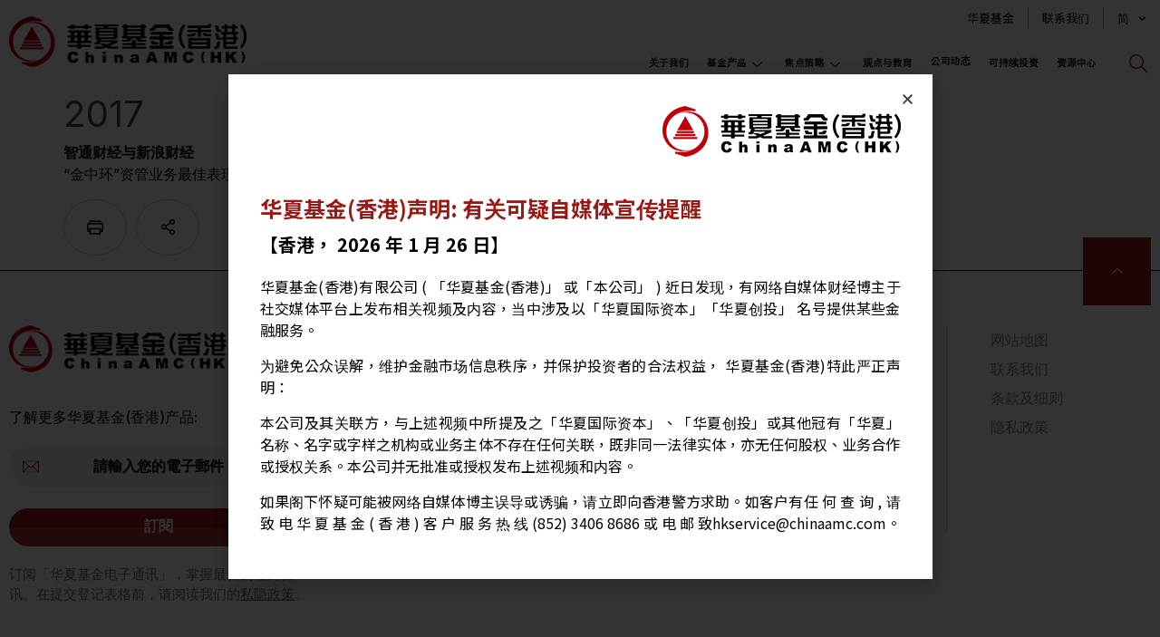

--- FILE ---
content_type: text/html; charset=UTF-8
request_url: https://www.chinaamc.com.hk/zh-hans/our_slides/2017-2/
body_size: 52458
content:
<!doctype html>
<html lang="zh-hans">
<head>
	<meta charset="UTF-8">
		<meta name="viewport" content="width=device-width, initial-scale=1">
	<link rel="profile" href="https://gmpg.org/xfn/11">
	<meta name='robots' content='index, follow, max-image-preview:large, max-snippet:-1, max-video-preview:-1' />
<link rel="alternate" hreflang="en" href="https://www.chinaamc.com.hk/our_slides/2017-2/" />
<link rel="alternate" hreflang="tc" href="https://www.chinaamc.com.hk/zh-hant/our_slides/2017-2/" />
<link rel="alternate" hreflang="sc" href="https://www.chinaamc.com.hk/zh-hans/our_slides/2017-2/" />
<link rel="alternate" hreflang="x-default" href="https://www.chinaamc.com.hk/our_slides/2017-2/" />

	<!-- This site is optimized with the Yoast SEO plugin v19.4 - https://yoast.com/wordpress/plugins/seo/ -->
	<title>2017 - 华夏基金（香港）有限公司</title><link rel="preload" as="style" href="https://fonts.googleapis.com/css?family=Noto%20Sans%20TC%3A100%2C100italic%2C200%2C200italic%2C300%2C300italic%2C400%2C400italic%2C500%2C500italic%2C600%2C600italic%2C700%2C700italic%2C800%2C800italic%2C900%2C900italic%7CInter%3A100%2C100italic%2C200%2C200italic%2C300%2C300italic%2C400%2C400italic%2C500%2C500italic%2C600%2C600italic%2C700%2C700italic%2C800%2C800italic%2C900%2C900italic&#038;display=swap" /><link rel="stylesheet" href="https://fonts.googleapis.com/css?family=Noto%20Sans%20TC%3A100%2C100italic%2C200%2C200italic%2C300%2C300italic%2C400%2C400italic%2C500%2C500italic%2C600%2C600italic%2C700%2C700italic%2C800%2C800italic%2C900%2C900italic%7CInter%3A100%2C100italic%2C200%2C200italic%2C300%2C300italic%2C400%2C400italic%2C500%2C500italic%2C600%2C600italic%2C700%2C700italic%2C800%2C800italic%2C900%2C900italic&#038;display=swap" media="print" onload="this.media='all'" /><noscript><link rel="stylesheet" href="https://fonts.googleapis.com/css?family=Noto%20Sans%20TC%3A100%2C100italic%2C200%2C200italic%2C300%2C300italic%2C400%2C400italic%2C500%2C500italic%2C600%2C600italic%2C700%2C700italic%2C800%2C800italic%2C900%2C900italic%7CInter%3A100%2C100italic%2C200%2C200italic%2C300%2C300italic%2C400%2C400italic%2C500%2C500italic%2C600%2C600italic%2C700%2C700italic%2C800%2C800italic%2C900%2C900italic&#038;display=swap" /></noscript>
	<link rel="canonical" href="https://www.chinaamc.com.hk/zh-hans/our_slides/2017-2/" />
	<meta property="og:locale" content="zh_CN" />
	<meta property="og:type" content="article" />
	<meta property="og:title" content="2017 - 华夏基金（香港）有限公司" />
	<meta property="og:description" content="智通财经与新浪财经 “金中环”资管业务最佳表现机构大奖" />
	<meta property="og:url" content="https://www.chinaamc.com.hk/zh-hans/our_slides/2017-2/" />
	<meta property="og:site_name" content="华夏基金（香港）有限公司" />
	<meta property="article:modified_time" content="2022-09-08T08:02:18+00:00" />
	<meta name="twitter:card" content="summary_large_image" />
	<meta name="twitter:label1" content="预计阅读时间" />
	<meta name="twitter:data1" content="1 分" />
	<script type="application/ld+json" class="yoast-schema-graph">{"@context":"https://schema.org","@graph":[{"@type":"WebSite","@id":"https://www.chinaamc.com.hk/#website","url":"https://www.chinaamc.com.hk/","name":"华夏基金（香港）有限公司","description":"","potentialAction":[{"@type":"SearchAction","target":{"@type":"EntryPoint","urlTemplate":"https://www.chinaamc.com.hk/?s={search_term_string}"},"query-input":"required name=search_term_string"}],"inLanguage":"zh-Hans"},{"@type":"WebPage","@id":"https://www.chinaamc.com.hk/zh-hans/our_slides/2017-2/","url":"https://www.chinaamc.com.hk/zh-hans/our_slides/2017-2/","name":"2017 - 华夏基金（香港）有限公司","isPartOf":{"@id":"https://www.chinaamc.com.hk/#website"},"datePublished":"2022-08-17T05:17:14+00:00","dateModified":"2022-09-08T08:02:18+00:00","breadcrumb":{"@id":"https://www.chinaamc.com.hk/zh-hans/our_slides/2017-2/#breadcrumb"},"inLanguage":"zh-Hans","potentialAction":[{"@type":"ReadAction","target":["https://www.chinaamc.com.hk/zh-hans/our_slides/2017-2/"]}]},{"@type":"BreadcrumbList","@id":"https://www.chinaamc.com.hk/zh-hans/our_slides/2017-2/#breadcrumb","itemListElement":[{"@type":"ListItem","position":1,"name":"Home","item":"https://www.chinaamc.com.hk/"},{"@type":"ListItem","position":2,"name":"2017"}]}]}</script>
	<!-- / Yoast SEO plugin. -->


<link rel='dns-prefetch' href='//static.addtoany.com' />
<link rel='dns-prefetch' href='//cdn.jsdelivr.net' />
<link href='https://fonts.gstatic.com' crossorigin rel='preconnect' />
<link rel="alternate" type="application/rss+xml" title="华夏基金（香港）有限公司 &raquo; Feed" href="https://www.chinaamc.com.hk/zh-hans/feed/" />
<link rel="alternate" type="application/rss+xml" title="华夏基金（香港）有限公司 &raquo; 评论 Feed" href="https://www.chinaamc.com.hk/zh-hans/comments/feed/" />
<link rel="alternate" title="oEmbed (JSON)" type="application/json+oembed" href="https://www.chinaamc.com.hk/zh-hans/wp-json/oembed/1.0/embed?url=https%3A%2F%2Fwww.chinaamc.com.hk%2Fzh-hans%2Four_slides%2F2017-2%2F" />
<link rel="alternate" title="oEmbed (XML)" type="text/xml+oembed" href="https://www.chinaamc.com.hk/zh-hans/wp-json/oembed/1.0/embed?url=https%3A%2F%2Fwww.chinaamc.com.hk%2Fzh-hans%2Four_slides%2F2017-2%2F&#038;format=xml" />
		<!-- This site uses the Google Analytics by MonsterInsights plugin v8.10.0 - Using Analytics tracking - https://www.monsterinsights.com/ -->
							<script
				src="//www.googletagmanager.com/gtag/js?id=G-90NCQVFXMX"  data-cfasync="false" data-wpfc-render="false" async></script>
			<script data-cfasync="false" data-wpfc-render="false">
				var mi_version = '8.10.0';
				var mi_track_user = true;
				var mi_no_track_reason = '';
				
								var disableStrs = [
										'ga-disable-G-90NCQVFXMX',
														];

				/* Function to detect opted out users */
				function __gtagTrackerIsOptedOut() {
					for (var index = 0; index < disableStrs.length; index++) {
						if (document.cookie.indexOf(disableStrs[index] + '=true') > -1) {
							return true;
						}
					}

					return false;
				}

				/* Disable tracking if the opt-out cookie exists. */
				if (__gtagTrackerIsOptedOut()) {
					for (var index = 0; index < disableStrs.length; index++) {
						window[disableStrs[index]] = true;
					}
				}

				/* Opt-out function */
				function __gtagTrackerOptout() {
					for (var index = 0; index < disableStrs.length; index++) {
						document.cookie = disableStrs[index] + '=true; expires=Thu, 31 Dec 2099 23:59:59 UTC; path=/';
						window[disableStrs[index]] = true;
					}
				}

				if ('undefined' === typeof gaOptout) {
					function gaOptout() {
						__gtagTrackerOptout();
					}
				}
								window.dataLayer = window.dataLayer || [];

				window.MonsterInsightsDualTracker = {
					helpers: {},
					trackers: {},
				};
				if (mi_track_user) {
					function __gtagDataLayer() {
						dataLayer.push(arguments);
					}

					function __gtagTracker(type, name, parameters) {
						if (!parameters) {
							parameters = {};
						}

						if (parameters.send_to) {
							__gtagDataLayer.apply(null, arguments);
							return;
						}

						if (type === 'event') {
														parameters.send_to = monsterinsights_frontend.v4_id;
							var hookName = name;
							if (typeof parameters['event_category'] !== 'undefined') {
								hookName = parameters['event_category'] + ':' + name;
							}

							if (typeof MonsterInsightsDualTracker.trackers[hookName] !== 'undefined') {
								MonsterInsightsDualTracker.trackers[hookName](parameters);
							} else {
								__gtagDataLayer('event', name, parameters);
							}
							
													} else {
							__gtagDataLayer.apply(null, arguments);
						}
					}

					__gtagTracker('js', new Date());
					__gtagTracker('set', {
						'developer_id.dZGIzZG': true,
											});
										__gtagTracker('config', 'G-90NCQVFXMX', {"forceSSL":"true","link_attribution":"true"} );
															window.gtag = __gtagTracker;										(function () {
						/* https://developers.google.com/analytics/devguides/collection/analyticsjs/ */
						/* ga and __gaTracker compatibility shim. */
						var noopfn = function () {
							return null;
						};
						var newtracker = function () {
							return new Tracker();
						};
						var Tracker = function () {
							return null;
						};
						var p = Tracker.prototype;
						p.get = noopfn;
						p.set = noopfn;
						p.send = function () {
							var args = Array.prototype.slice.call(arguments);
							args.unshift('send');
							__gaTracker.apply(null, args);
						};
						var __gaTracker = function () {
							var len = arguments.length;
							if (len === 0) {
								return;
							}
							var f = arguments[len - 1];
							if (typeof f !== 'object' || f === null || typeof f.hitCallback !== 'function') {
								if ('send' === arguments[0]) {
									var hitConverted, hitObject = false, action;
									if ('event' === arguments[1]) {
										if ('undefined' !== typeof arguments[3]) {
											hitObject = {
												'eventAction': arguments[3],
												'eventCategory': arguments[2],
												'eventLabel': arguments[4],
												'value': arguments[5] ? arguments[5] : 1,
											}
										}
									}
									if ('pageview' === arguments[1]) {
										if ('undefined' !== typeof arguments[2]) {
											hitObject = {
												'eventAction': 'page_view',
												'page_path': arguments[2],
											}
										}
									}
									if (typeof arguments[2] === 'object') {
										hitObject = arguments[2];
									}
									if (typeof arguments[5] === 'object') {
										Object.assign(hitObject, arguments[5]);
									}
									if ('undefined' !== typeof arguments[1].hitType) {
										hitObject = arguments[1];
										if ('pageview' === hitObject.hitType) {
											hitObject.eventAction = 'page_view';
										}
									}
									if (hitObject) {
										action = 'timing' === arguments[1].hitType ? 'timing_complete' : hitObject.eventAction;
										hitConverted = mapArgs(hitObject);
										__gtagTracker('event', action, hitConverted);
									}
								}
								return;
							}

							function mapArgs(args) {
								var arg, hit = {};
								var gaMap = {
									'eventCategory': 'event_category',
									'eventAction': 'event_action',
									'eventLabel': 'event_label',
									'eventValue': 'event_value',
									'nonInteraction': 'non_interaction',
									'timingCategory': 'event_category',
									'timingVar': 'name',
									'timingValue': 'value',
									'timingLabel': 'event_label',
									'page': 'page_path',
									'location': 'page_location',
									'title': 'page_title',
								};
								for (arg in args) {
																		if (!(!args.hasOwnProperty(arg) || !gaMap.hasOwnProperty(arg))) {
										hit[gaMap[arg]] = args[arg];
									} else {
										hit[arg] = args[arg];
									}
								}
								return hit;
							}

							try {
								f.hitCallback();
							} catch (ex) {
							}
						};
						__gaTracker.create = newtracker;
						__gaTracker.getByName = newtracker;
						__gaTracker.getAll = function () {
							return [];
						};
						__gaTracker.remove = noopfn;
						__gaTracker.loaded = true;
						window['__gaTracker'] = __gaTracker;
					})();
									} else {
										console.log("");
					(function () {
						function __gtagTracker() {
							return null;
						}

						window['__gtagTracker'] = __gtagTracker;
						window['gtag'] = __gtagTracker;
					})();
									}
			</script>
				<!-- / Google Analytics by MonsterInsights -->
		<style id='wp-img-auto-sizes-contain-inline-css'>
img:is([sizes=auto i],[sizes^="auto," i]){contain-intrinsic-size:3000px 1500px}
/*# sourceURL=wp-img-auto-sizes-contain-inline-css */
</style>
<link rel='stylesheet' id='anwp-pg-styles-css' href='https://www.chinaamc.com.hk/wp-content/plugins/anwp-post-grid-for-elementor/public/css/styles.min.css?ver=0.9.0' media='all' />
<style id='wp-emoji-styles-inline-css'>

	img.wp-smiley, img.emoji {
		display: inline !important;
		border: none !important;
		box-shadow: none !important;
		height: 1em !important;
		width: 1em !important;
		margin: 0 0.07em !important;
		vertical-align: -0.1em !important;
		background: none !important;
		padding: 0 !important;
	}
/*# sourceURL=wp-emoji-styles-inline-css */
</style>
<link rel='stylesheet' id='wp-block-library-css' href='https://www.chinaamc.com.hk/wp-includes/css/dist/block-library/style.min.css?ver=6.9' media='all' />
<style id='global-styles-inline-css'>
:root{--wp--preset--aspect-ratio--square: 1;--wp--preset--aspect-ratio--4-3: 4/3;--wp--preset--aspect-ratio--3-4: 3/4;--wp--preset--aspect-ratio--3-2: 3/2;--wp--preset--aspect-ratio--2-3: 2/3;--wp--preset--aspect-ratio--16-9: 16/9;--wp--preset--aspect-ratio--9-16: 9/16;--wp--preset--color--black: #000000;--wp--preset--color--cyan-bluish-gray: #abb8c3;--wp--preset--color--white: #ffffff;--wp--preset--color--pale-pink: #f78da7;--wp--preset--color--vivid-red: #cf2e2e;--wp--preset--color--luminous-vivid-orange: #ff6900;--wp--preset--color--luminous-vivid-amber: #fcb900;--wp--preset--color--light-green-cyan: #7bdcb5;--wp--preset--color--vivid-green-cyan: #00d084;--wp--preset--color--pale-cyan-blue: #8ed1fc;--wp--preset--color--vivid-cyan-blue: #0693e3;--wp--preset--color--vivid-purple: #9b51e0;--wp--preset--gradient--vivid-cyan-blue-to-vivid-purple: linear-gradient(135deg,rgb(6,147,227) 0%,rgb(155,81,224) 100%);--wp--preset--gradient--light-green-cyan-to-vivid-green-cyan: linear-gradient(135deg,rgb(122,220,180) 0%,rgb(0,208,130) 100%);--wp--preset--gradient--luminous-vivid-amber-to-luminous-vivid-orange: linear-gradient(135deg,rgb(252,185,0) 0%,rgb(255,105,0) 100%);--wp--preset--gradient--luminous-vivid-orange-to-vivid-red: linear-gradient(135deg,rgb(255,105,0) 0%,rgb(207,46,46) 100%);--wp--preset--gradient--very-light-gray-to-cyan-bluish-gray: linear-gradient(135deg,rgb(238,238,238) 0%,rgb(169,184,195) 100%);--wp--preset--gradient--cool-to-warm-spectrum: linear-gradient(135deg,rgb(74,234,220) 0%,rgb(151,120,209) 20%,rgb(207,42,186) 40%,rgb(238,44,130) 60%,rgb(251,105,98) 80%,rgb(254,248,76) 100%);--wp--preset--gradient--blush-light-purple: linear-gradient(135deg,rgb(255,206,236) 0%,rgb(152,150,240) 100%);--wp--preset--gradient--blush-bordeaux: linear-gradient(135deg,rgb(254,205,165) 0%,rgb(254,45,45) 50%,rgb(107,0,62) 100%);--wp--preset--gradient--luminous-dusk: linear-gradient(135deg,rgb(255,203,112) 0%,rgb(199,81,192) 50%,rgb(65,88,208) 100%);--wp--preset--gradient--pale-ocean: linear-gradient(135deg,rgb(255,245,203) 0%,rgb(182,227,212) 50%,rgb(51,167,181) 100%);--wp--preset--gradient--electric-grass: linear-gradient(135deg,rgb(202,248,128) 0%,rgb(113,206,126) 100%);--wp--preset--gradient--midnight: linear-gradient(135deg,rgb(2,3,129) 0%,rgb(40,116,252) 100%);--wp--preset--font-size--small: 13px;--wp--preset--font-size--medium: 20px;--wp--preset--font-size--large: 36px;--wp--preset--font-size--x-large: 42px;--wp--preset--spacing--20: 0.44rem;--wp--preset--spacing--30: 0.67rem;--wp--preset--spacing--40: 1rem;--wp--preset--spacing--50: 1.5rem;--wp--preset--spacing--60: 2.25rem;--wp--preset--spacing--70: 3.38rem;--wp--preset--spacing--80: 5.06rem;--wp--preset--shadow--natural: 6px 6px 9px rgba(0, 0, 0, 0.2);--wp--preset--shadow--deep: 12px 12px 50px rgba(0, 0, 0, 0.4);--wp--preset--shadow--sharp: 6px 6px 0px rgba(0, 0, 0, 0.2);--wp--preset--shadow--outlined: 6px 6px 0px -3px rgb(255, 255, 255), 6px 6px rgb(0, 0, 0);--wp--preset--shadow--crisp: 6px 6px 0px rgb(0, 0, 0);}:where(.is-layout-flex){gap: 0.5em;}:where(.is-layout-grid){gap: 0.5em;}body .is-layout-flex{display: flex;}.is-layout-flex{flex-wrap: wrap;align-items: center;}.is-layout-flex > :is(*, div){margin: 0;}body .is-layout-grid{display: grid;}.is-layout-grid > :is(*, div){margin: 0;}:where(.wp-block-columns.is-layout-flex){gap: 2em;}:where(.wp-block-columns.is-layout-grid){gap: 2em;}:where(.wp-block-post-template.is-layout-flex){gap: 1.25em;}:where(.wp-block-post-template.is-layout-grid){gap: 1.25em;}.has-black-color{color: var(--wp--preset--color--black) !important;}.has-cyan-bluish-gray-color{color: var(--wp--preset--color--cyan-bluish-gray) !important;}.has-white-color{color: var(--wp--preset--color--white) !important;}.has-pale-pink-color{color: var(--wp--preset--color--pale-pink) !important;}.has-vivid-red-color{color: var(--wp--preset--color--vivid-red) !important;}.has-luminous-vivid-orange-color{color: var(--wp--preset--color--luminous-vivid-orange) !important;}.has-luminous-vivid-amber-color{color: var(--wp--preset--color--luminous-vivid-amber) !important;}.has-light-green-cyan-color{color: var(--wp--preset--color--light-green-cyan) !important;}.has-vivid-green-cyan-color{color: var(--wp--preset--color--vivid-green-cyan) !important;}.has-pale-cyan-blue-color{color: var(--wp--preset--color--pale-cyan-blue) !important;}.has-vivid-cyan-blue-color{color: var(--wp--preset--color--vivid-cyan-blue) !important;}.has-vivid-purple-color{color: var(--wp--preset--color--vivid-purple) !important;}.has-black-background-color{background-color: var(--wp--preset--color--black) !important;}.has-cyan-bluish-gray-background-color{background-color: var(--wp--preset--color--cyan-bluish-gray) !important;}.has-white-background-color{background-color: var(--wp--preset--color--white) !important;}.has-pale-pink-background-color{background-color: var(--wp--preset--color--pale-pink) !important;}.has-vivid-red-background-color{background-color: var(--wp--preset--color--vivid-red) !important;}.has-luminous-vivid-orange-background-color{background-color: var(--wp--preset--color--luminous-vivid-orange) !important;}.has-luminous-vivid-amber-background-color{background-color: var(--wp--preset--color--luminous-vivid-amber) !important;}.has-light-green-cyan-background-color{background-color: var(--wp--preset--color--light-green-cyan) !important;}.has-vivid-green-cyan-background-color{background-color: var(--wp--preset--color--vivid-green-cyan) !important;}.has-pale-cyan-blue-background-color{background-color: var(--wp--preset--color--pale-cyan-blue) !important;}.has-vivid-cyan-blue-background-color{background-color: var(--wp--preset--color--vivid-cyan-blue) !important;}.has-vivid-purple-background-color{background-color: var(--wp--preset--color--vivid-purple) !important;}.has-black-border-color{border-color: var(--wp--preset--color--black) !important;}.has-cyan-bluish-gray-border-color{border-color: var(--wp--preset--color--cyan-bluish-gray) !important;}.has-white-border-color{border-color: var(--wp--preset--color--white) !important;}.has-pale-pink-border-color{border-color: var(--wp--preset--color--pale-pink) !important;}.has-vivid-red-border-color{border-color: var(--wp--preset--color--vivid-red) !important;}.has-luminous-vivid-orange-border-color{border-color: var(--wp--preset--color--luminous-vivid-orange) !important;}.has-luminous-vivid-amber-border-color{border-color: var(--wp--preset--color--luminous-vivid-amber) !important;}.has-light-green-cyan-border-color{border-color: var(--wp--preset--color--light-green-cyan) !important;}.has-vivid-green-cyan-border-color{border-color: var(--wp--preset--color--vivid-green-cyan) !important;}.has-pale-cyan-blue-border-color{border-color: var(--wp--preset--color--pale-cyan-blue) !important;}.has-vivid-cyan-blue-border-color{border-color: var(--wp--preset--color--vivid-cyan-blue) !important;}.has-vivid-purple-border-color{border-color: var(--wp--preset--color--vivid-purple) !important;}.has-vivid-cyan-blue-to-vivid-purple-gradient-background{background: var(--wp--preset--gradient--vivid-cyan-blue-to-vivid-purple) !important;}.has-light-green-cyan-to-vivid-green-cyan-gradient-background{background: var(--wp--preset--gradient--light-green-cyan-to-vivid-green-cyan) !important;}.has-luminous-vivid-amber-to-luminous-vivid-orange-gradient-background{background: var(--wp--preset--gradient--luminous-vivid-amber-to-luminous-vivid-orange) !important;}.has-luminous-vivid-orange-to-vivid-red-gradient-background{background: var(--wp--preset--gradient--luminous-vivid-orange-to-vivid-red) !important;}.has-very-light-gray-to-cyan-bluish-gray-gradient-background{background: var(--wp--preset--gradient--very-light-gray-to-cyan-bluish-gray) !important;}.has-cool-to-warm-spectrum-gradient-background{background: var(--wp--preset--gradient--cool-to-warm-spectrum) !important;}.has-blush-light-purple-gradient-background{background: var(--wp--preset--gradient--blush-light-purple) !important;}.has-blush-bordeaux-gradient-background{background: var(--wp--preset--gradient--blush-bordeaux) !important;}.has-luminous-dusk-gradient-background{background: var(--wp--preset--gradient--luminous-dusk) !important;}.has-pale-ocean-gradient-background{background: var(--wp--preset--gradient--pale-ocean) !important;}.has-electric-grass-gradient-background{background: var(--wp--preset--gradient--electric-grass) !important;}.has-midnight-gradient-background{background: var(--wp--preset--gradient--midnight) !important;}.has-small-font-size{font-size: var(--wp--preset--font-size--small) !important;}.has-medium-font-size{font-size: var(--wp--preset--font-size--medium) !important;}.has-large-font-size{font-size: var(--wp--preset--font-size--large) !important;}.has-x-large-font-size{font-size: var(--wp--preset--font-size--x-large) !important;}
/*# sourceURL=global-styles-inline-css */
</style>

<style id='classic-theme-styles-inline-css'>
/*! This file is auto-generated */
.wp-block-button__link{color:#fff;background-color:#32373c;border-radius:9999px;box-shadow:none;text-decoration:none;padding:calc(.667em + 2px) calc(1.333em + 2px);font-size:1.125em}.wp-block-file__button{background:#32373c;color:#fff;text-decoration:none}
/*# sourceURL=/wp-includes/css/classic-themes.min.css */
</style>
<link rel='stylesheet' id='wpml-legacy-vertical-list-0-css' href='https://www.chinaamc.com.hk/wp-content/plugins/sitepress-multilingual-cms/templates/language-switchers/legacy-list-vertical/style.min.css?ver=1' media='all' />
<link rel='stylesheet' id='wpml-menu-item-0-css' href='https://www.chinaamc.com.hk/wp-content/plugins/sitepress-multilingual-cms/templates/language-switchers/menu-item/style.min.css?ver=1' media='all' />
<link rel='stylesheet' id='hello-elementor-css' href='https://www.chinaamc.com.hk/wp-content/themes/hello-elementor/style.min.css?ver=2.6.1' media='all' />
<link rel='stylesheet' id='hello-elementor-theme-style-css' href='https://www.chinaamc.com.hk/wp-content/themes/hello-elementor/theme.min.css?ver=2.6.1' media='all' />
<link rel='stylesheet' id='elementor-frontend-css' href='https://www.chinaamc.com.hk/wp-content/plugins/elementor/assets/css/frontend.min.css?ver=3.10.2' media='all' />
<style id='elementor-frontend-inline-css'>
.elementor-kit-6{--e-global-color-primary:#9A1915;--e-global-color-secondary:#000000;--e-global-color-text:#000000;--e-global-color-accent:#000000;--e-global-color-5d54ba1:#394049;--e-global-color-9d55ced:#B39667;--e-global-typography-primary-font-family:"Noto Sans TC";--e-global-typography-primary-font-weight:600;color:#000000;font-family:"Inter", Sans-serif;font-size:16px;}.elementor-kit-6 a:hover{color:#4A4949;}.elementor-kit-6 h2{color:#B39667;font-size:60px;}.elementor-kit-6 h3{font-size:35px;}.elementor-kit-6 h4{font-size:28px;line-height:1.1em;}.elementor-kit-6 button,.elementor-kit-6 input[type="button"],.elementor-kit-6 input[type="submit"],.elementor-kit-6 .elementor-button{font-family:"Myriad Pro", Sans-serif;background-color:transparent;background-image:linear-gradient(180deg, #9A1915 50%, #A5322E 0%);border-radius:0px 0px 0px 0px;padding:13px 37px 13px 37px;}.elementor-section.elementor-section-boxed > .elementor-container{max-width:1420px;}.e-con{--container-max-width:1420px;}.elementor-widget:not(:last-child){margin-bottom:20px;}.elementor-element{--widgets-spacing:20px;}{}h1.entry-title{display:var(--page-title-display);}.elementor-kit-6 e-page-transition{background-color:#FFBC7D;}@media(max-width:1024px){.elementor-section.elementor-section-boxed > .elementor-container{max-width:1024px;}.e-con{--container-max-width:1024px;}}@media(max-width:767px){.elementor-kit-6 h2{font-size:17px;}.elementor-kit-6 h4{font-size:20px;}.elementor-section.elementor-section-boxed > .elementor-container{max-width:767px;}.e-con{--container-max-width:767px;}}/* Start Custom Fonts CSS */@font-face {
	font-family: 'Myriad Pro';
	font-style: normal;
	font-weight: normal;
	font-display: auto;
	src: url('https://www.chinaamc.com.hk/wp-content/uploads/2022/06/MyriadPro-Regular.woff') format('woff');
}
/* End Custom Fonts CSS */
.pp-tooltip.pp-tooltip-{{ID}} .pp-tooltip-content{font-family:var( --e-global-typography-accent-font-family ), Sans-serif;font-weight:var( --e-global-typography-accent-font-weight );}.elementor-widget-heading .elementor-heading-title{color:var( --e-global-color-primary );font-family:var( --e-global-typography-primary-font-family ), Sans-serif;font-weight:var( --e-global-typography-primary-font-weight );}.elementor-widget-image .widget-image-caption{color:var( --e-global-color-text );font-family:var( --e-global-typography-text-font-family ), Sans-serif;font-weight:var( --e-global-typography-text-font-weight );}.elementor-widget-text-editor{color:var( --e-global-color-text );font-family:var( --e-global-typography-text-font-family ), Sans-serif;font-weight:var( --e-global-typography-text-font-weight );}.elementor-widget-text-editor.elementor-drop-cap-view-stacked .elementor-drop-cap{background-color:var( --e-global-color-primary );}.elementor-widget-text-editor.elementor-drop-cap-view-framed .elementor-drop-cap, .elementor-widget-text-editor.elementor-drop-cap-view-default .elementor-drop-cap{color:var( --e-global-color-primary );border-color:var( --e-global-color-primary );}.elementor-widget-button .elementor-button{font-family:var( --e-global-typography-accent-font-family ), Sans-serif;font-weight:var( --e-global-typography-accent-font-weight );background-color:var( --e-global-color-accent );}.elementor-widget-divider{--divider-color:var( --e-global-color-secondary );}.elementor-widget-divider .elementor-divider__text{color:var( --e-global-color-secondary );font-family:var( --e-global-typography-secondary-font-family ), Sans-serif;font-weight:var( --e-global-typography-secondary-font-weight );}.elementor-widget-divider.elementor-view-stacked .elementor-icon{background-color:var( --e-global-color-secondary );}.elementor-widget-divider.elementor-view-framed .elementor-icon, .elementor-widget-divider.elementor-view-default .elementor-icon{color:var( --e-global-color-secondary );border-color:var( --e-global-color-secondary );}.elementor-widget-divider.elementor-view-framed .elementor-icon, .elementor-widget-divider.elementor-view-default .elementor-icon svg{fill:var( --e-global-color-secondary );}.elementor-widget-image-box .elementor-image-box-title{color:var( --e-global-color-primary );font-family:var( --e-global-typography-primary-font-family ), Sans-serif;font-weight:var( --e-global-typography-primary-font-weight );}.elementor-widget-image-box .elementor-image-box-description{color:var( --e-global-color-text );font-family:var( --e-global-typography-text-font-family ), Sans-serif;font-weight:var( --e-global-typography-text-font-weight );}.elementor-widget-icon.elementor-view-stacked .elementor-icon{background-color:var( --e-global-color-primary );}.elementor-widget-icon.elementor-view-framed .elementor-icon, .elementor-widget-icon.elementor-view-default .elementor-icon{color:var( --e-global-color-primary );border-color:var( --e-global-color-primary );}.elementor-widget-icon.elementor-view-framed .elementor-icon, .elementor-widget-icon.elementor-view-default .elementor-icon svg{fill:var( --e-global-color-primary );}.elementor-widget-icon-box.elementor-view-stacked .elementor-icon{background-color:var( --e-global-color-primary );}.elementor-widget-icon-box.elementor-view-framed .elementor-icon, .elementor-widget-icon-box.elementor-view-default .elementor-icon{fill:var( --e-global-color-primary );color:var( --e-global-color-primary );border-color:var( --e-global-color-primary );}.elementor-widget-icon-box .elementor-icon-box-title{color:var( --e-global-color-primary );}.elementor-widget-icon-box .elementor-icon-box-title, .elementor-widget-icon-box .elementor-icon-box-title a{font-family:var( --e-global-typography-primary-font-family ), Sans-serif;font-weight:var( --e-global-typography-primary-font-weight );}.elementor-widget-icon-box .elementor-icon-box-description{color:var( --e-global-color-text );font-family:var( --e-global-typography-text-font-family ), Sans-serif;font-weight:var( --e-global-typography-text-font-weight );}.elementor-widget-star-rating .elementor-star-rating__title{color:var( --e-global-color-text );font-family:var( --e-global-typography-text-font-family ), Sans-serif;font-weight:var( --e-global-typography-text-font-weight );}.elementor-widget-image-gallery .gallery-item .gallery-caption{font-family:var( --e-global-typography-accent-font-family ), Sans-serif;font-weight:var( --e-global-typography-accent-font-weight );}.elementor-widget-icon-list .elementor-icon-list-item:not(:last-child):after{border-color:var( --e-global-color-text );}.elementor-widget-icon-list .elementor-icon-list-icon i{color:var( --e-global-color-primary );}.elementor-widget-icon-list .elementor-icon-list-icon svg{fill:var( --e-global-color-primary );}.elementor-widget-icon-list .elementor-icon-list-text{color:var( --e-global-color-secondary );}.elementor-widget-icon-list .elementor-icon-list-item > .elementor-icon-list-text, .elementor-widget-icon-list .elementor-icon-list-item > a{font-family:var( --e-global-typography-text-font-family ), Sans-serif;font-weight:var( --e-global-typography-text-font-weight );}.elementor-widget-counter .elementor-counter-number-wrapper{color:var( --e-global-color-primary );font-family:var( --e-global-typography-primary-font-family ), Sans-serif;font-weight:var( --e-global-typography-primary-font-weight );}.elementor-widget-counter .elementor-counter-title{color:var( --e-global-color-secondary );font-family:var( --e-global-typography-secondary-font-family ), Sans-serif;font-weight:var( --e-global-typography-secondary-font-weight );}.elementor-widget-progress .elementor-progress-wrapper .elementor-progress-bar{background-color:var( --e-global-color-primary );}.elementor-widget-progress .elementor-title{color:var( --e-global-color-primary );font-family:var( --e-global-typography-text-font-family ), Sans-serif;font-weight:var( --e-global-typography-text-font-weight );}.elementor-widget-testimonial .elementor-testimonial-content{color:var( --e-global-color-text );font-family:var( --e-global-typography-text-font-family ), Sans-serif;font-weight:var( --e-global-typography-text-font-weight );}.elementor-widget-testimonial .elementor-testimonial-name{color:var( --e-global-color-primary );font-family:var( --e-global-typography-primary-font-family ), Sans-serif;font-weight:var( --e-global-typography-primary-font-weight );}.elementor-widget-testimonial .elementor-testimonial-job{color:var( --e-global-color-secondary );font-family:var( --e-global-typography-secondary-font-family ), Sans-serif;font-weight:var( --e-global-typography-secondary-font-weight );}.elementor-widget-tabs .elementor-tab-title, .elementor-widget-tabs .elementor-tab-title a{color:var( --e-global-color-primary );}.elementor-widget-tabs .elementor-tab-title.elementor-active,
					 .elementor-widget-tabs .elementor-tab-title.elementor-active a{color:var( --e-global-color-accent );}.elementor-widget-tabs .elementor-tab-title{font-family:var( --e-global-typography-primary-font-family ), Sans-serif;font-weight:var( --e-global-typography-primary-font-weight );}.elementor-widget-tabs .elementor-tab-content{color:var( --e-global-color-text );font-family:var( --e-global-typography-text-font-family ), Sans-serif;font-weight:var( --e-global-typography-text-font-weight );}.elementor-widget-accordion .elementor-accordion-icon, .elementor-widget-accordion .elementor-accordion-title{color:var( --e-global-color-primary );}.elementor-widget-accordion .elementor-accordion-icon svg{fill:var( --e-global-color-primary );}.elementor-widget-accordion .elementor-active .elementor-accordion-icon, .elementor-widget-accordion .elementor-active .elementor-accordion-title{color:var( --e-global-color-accent );}.elementor-widget-accordion .elementor-active .elementor-accordion-icon svg{fill:var( --e-global-color-accent );}.elementor-widget-accordion .elementor-accordion-title{font-family:var( --e-global-typography-primary-font-family ), Sans-serif;font-weight:var( --e-global-typography-primary-font-weight );}.elementor-widget-accordion .elementor-tab-content{color:var( --e-global-color-text );font-family:var( --e-global-typography-text-font-family ), Sans-serif;font-weight:var( --e-global-typography-text-font-weight );}.elementor-widget-toggle .elementor-toggle-title, .elementor-widget-toggle .elementor-toggle-icon{color:var( --e-global-color-primary );}.elementor-widget-toggle .elementor-toggle-icon svg{fill:var( --e-global-color-primary );}.elementor-widget-toggle .elementor-tab-title.elementor-active a, .elementor-widget-toggle .elementor-tab-title.elementor-active .elementor-toggle-icon{color:var( --e-global-color-accent );}.elementor-widget-toggle .elementor-toggle-title{font-family:var( --e-global-typography-primary-font-family ), Sans-serif;font-weight:var( --e-global-typography-primary-font-weight );}.elementor-widget-toggle .elementor-tab-content{color:var( --e-global-color-text );font-family:var( --e-global-typography-text-font-family ), Sans-serif;font-weight:var( --e-global-typography-text-font-weight );}.elementor-widget-alert .elementor-alert-title{font-family:var( --e-global-typography-primary-font-family ), Sans-serif;font-weight:var( --e-global-typography-primary-font-weight );}.elementor-widget-alert .elementor-alert-description{font-family:var( --e-global-typography-text-font-family ), Sans-serif;font-weight:var( --e-global-typography-text-font-weight );}.elementor-widget-uael-advanced-heading .uael-heading, .elementor-widget-uael-advanced-heading .uael-heading a{font-family:var( --e-global-typography-primary-font-family ), Sans-serif;font-weight:var( --e-global-typography-primary-font-weight );}.elementor-widget-uael-advanced-heading .uael-heading-text{color:var( --e-global-color-primary );}.elementor-widget-uael-advanced-heading .uael-sub-heading{font-family:var( --e-global-typography-secondary-font-family ), Sans-serif;font-weight:var( --e-global-typography-secondary-font-weight );color:var( --e-global-color-secondary );}.elementor-widget-uael-advanced-heading .uael-subheading{font-family:var( --e-global-typography-text-font-family ), Sans-serif;font-weight:var( --e-global-typography-text-font-weight );color:var( --e-global-color-text );}.elementor-widget-uael-advanced-heading .uael-heading-wrapper:before{font-family:var( --e-global-typography-text-font-family ), Sans-serif;font-weight:var( --e-global-typography-text-font-weight );}.elementor-widget-uael-advanced-heading .uael-separator, .elementor-widget-uael-advanced-heading .uael-separator-line > span, .elementor-widget-uael-advanced-heading .uael-divider-text{border-top-color:var( --e-global-color-accent );}.elementor-widget-uael-advanced-heading .uael-divider-text{color:var( --e-global-color-text );font-family:var( --e-global-typography-secondary-font-family ), Sans-serif;font-weight:var( --e-global-typography-secondary-font-weight );}.elementor-widget-uael-advanced-heading .uael-icon-wrap .uael-icon i{color:var( --e-global-color-primary );}.elementor-widget-uael-advanced-heading .uael-icon-wrap .uael-icon svg{fill:var( --e-global-color-primary );}.elementor-widget-uael-advanced-heading .uael-icon-wrap .uael-icon, .elementor-widget-uael-advanced-heading .uael-image .uael-image-content{border-color:var( --e-global-color-primary );}.elementor-widget-uael-dual-color-heading .uael-dual-heading-text{color:var( --e-global-color-primary );font-family:var( --e-global-typography-primary-font-family ), Sans-serif;font-weight:var( --e-global-typography-primary-font-weight );}.elementor-widget-uael-dual-color-heading .uael-dual-heading-text.uael-highlight-text{color:var( --e-global-color-secondary );font-family:var( --e-global-typography-primary-font-family ), Sans-serif;font-weight:var( --e-global-typography-primary-font-weight );}.elementor-widget-uael-dual-color-heading .uael-dual-color-heading:before{font-family:var( --e-global-typography-text-font-family ), Sans-serif;font-weight:var( --e-global-typography-text-font-weight );}.elementor-widget-uael-fancy-heading .uael-clip-cursor-yes .uael-fancy-text-clip .uael-slide-main_ul::after{background-color:var( --e-global-color-accent );}.elementor-widget-uael-fancy-heading .uael-fancy-heading{color:var( --e-global-color-primary );}.elementor-widget-uael-fancy-heading .uael-fancy-heading, .elementor-widget-uael-fancy-heading .uael-fancy-heading .uael-slide_text{font-family:var( --e-global-typography-primary-font-family ), Sans-serif;font-weight:var( --e-global-typography-primary-font-weight );}.elementor-widget-uael-fancy-heading .uael-fancy-heading.uael-fancy-text-main{color:var( --e-global-color-secondary );}.elementor-widget-uael-fancy-heading .uael-fancy-heading.uael-fancy-text-main, .elementor-widget-uael-fancy-heading .uael-fancy-heading.uael-fancy-text-main .uael-slide_text{font-family:var( --e-global-typography-primary-font-family ), Sans-serif;font-weight:var( --e-global-typography-primary-font-weight );}.elementor-widget-uael-hotspot .uael-hotspot-content{font-family:var( --e-global-typography-text-font-family ), Sans-serif;font-weight:var( --e-global-typography-text-font-weight );border-color:var( --e-global-color-primary );}.elementor-widget-uael-hotspot .uael-hotspot-content,
								.elementor-widget-uael-hotspot .uael-hotspot-content.uael-hotspot-anim:before{background-color:var( --e-global-color-primary );}.elementor-widget-uael-hotspot .uael-hotspot-content:hover,
								.elementor-widget-uael-hotspot .uael-hotspot-content.uael-hotspot-anim:hover:before,
								.elementor-widget-uael-hotspot .uael-hotspot-tour .uael-hotspot-content.open,
								.elementor-widget-uael-hotspot .uael-hotspot-tour .open.uael-hotspot-anim:before{background-color:var( --e-global-color-primary );}.elementor-widget-uael-hotspot .elementor-button{background-color:var( --e-global-color-accent );}.elementor-widget-uael-hotspot a.elementor-button:hover, .elementor-widget-uael-hotspot .elementor-button:hover{background-color:var( --e-global-color-accent );}.elementor-widget-uael-content-toggle .uael-rbs-slider{background-color:var( --e-global-color-accent );}.elementor-widget-uael-content-toggle .uael-toggle input[type="checkbox"] + label:before{background-color:var( --e-global-color-accent );}.elementor-widget-uael-content-toggle .uael-toggle input[type="checkbox"] + label:after{border-color:var( --e-global-color-accent );background-color:var( --e-global-color-accent );}.elementor-widget-uael-content-toggle .uael-label-box-active .uael-label-box-switch{background:var( --e-global-color-accent );}.elementor-widget-uael-content-toggle .uael-rbs-switch:checked + .uael-rbs-slider{background-color:var( --e-global-color-text );}.elementor-widget-uael-content-toggle .uael-rbs-switch:focus + .uael-rbs-slider{-webkit-box-shadow:var( --e-global-color-text );box-shadow:var( --e-global-color-text );}.elementor-widget-uael-content-toggle .uael-toggle input[type="checkbox"]:checked + label:before{background-color:var( --e-global-color-text );}.elementor-widget-uael-content-toggle .uael-toggle input[type="checkbox"]:checked + label:after{border-color:var( --e-global-color-text );}.elementor-widget-uael-content-toggle .uael-label-box-inactive .uael-label-box-switch{background:var( --e-global-color-text );}.elementor-widget-uael-content-toggle .uael-rbs-slider:before{background-color:var( --e-global-color-accent );}.elementor-widget-uael-content-toggle span.uael-label-box-switch{color:var( --e-global-color-accent );}.elementor-widget-uael-content-toggle .uael-rbs-head-1{color:var( --e-global-color-primary );font-family:var( --e-global-typography-primary-font-family ), Sans-serif;font-weight:var( --e-global-typography-primary-font-weight );}.elementor-widget-uael-content-toggle .uael-rbs-head-2{color:var( --e-global-color-primary );font-family:var( --e-global-typography-primary-font-family ), Sans-serif;font-weight:var( --e-global-typography-primary-font-weight );}.elementor-widget-uael-content-toggle .uael-rbs-content-1.uael-rbs-section-1{color:var( --e-global-color-text );font-family:var( --e-global-typography-text-font-family ), Sans-serif;font-weight:var( --e-global-typography-text-font-weight );}.elementor-widget-uael-content-toggle .uael-rbs-content-2.uael-rbs-section-2{color:var( --e-global-color-text );font-family:var( --e-global-typography-text-font-family ), Sans-serif;font-weight:var( --e-global-typography-text-font-weight );}.elementor-widget-uael-ba-slider .twentytwenty-before-label:before, .elementor-widget-uael-ba-slider .twentytwenty-after-label:before{font-family:var( --e-global-typography-accent-font-family ), Sans-serif;font-weight:var( --e-global-typography-accent-font-weight );}.elementor-widget-uael-business-hours .uael-business-day{color:var( --e-global-color-text );}.elementor-widget-uael-business-hours .elementor-widget-container{overflow:var( --e-global-color-text );}.elementor-widget-uael-business-hours .heading-date{font-family:var( --e-global-typography-text-font-family ), Sans-serif;font-weight:var( --e-global-typography-text-font-weight );}.elementor-widget-uael-business-hours .uael-business-time{color:var( --e-global-color-text );}.elementor-widget-uael-business-hours .heading-time{font-family:var( --e-global-typography-text-font-family ), Sans-serif;font-weight:var( --e-global-typography-text-font-weight );}.elementor-widget-uael-google-map .gm-style .uael-infowindow-title{font-family:var( --e-global-typography-text-font-family ), Sans-serif;font-weight:var( --e-global-typography-text-font-weight );}.elementor-widget-uael-image-gallery .uael-gallery-parent .uael-masonry-filters .uael-masonry-filter,.elementor-widget-uael-image-gallery .uael-img-gallery-tabs-dropdown .uael-filters-dropdown-button{font-family:var( --e-global-typography-accent-font-family ), Sans-serif;font-weight:var( --e-global-typography-accent-font-weight );}.elementor-widget-uael-image-gallery .uael-img-gallery-tabs-dropdown .uael-filters-dropdown-button, .elementor-widget-uael-image-gallery .uael-gallery-parent .uael-masonry-filters .uael-masonry-filter{color:var( --e-global-color-accent );}.elementor-widget-uael-image-gallery .uael-gallery-parent .uael-masonry-filters .uael-masonry-filter:hover, .elementor-widget-uael-image-gallery .uael-gallery-parent .uael-masonry-filters .uael-current{background-color:var( --e-global-color-accent );border-color:var( --e-global-color-accent );}.elementor-widget-uael-infobox .uael-icon-wrap .uael-icon i{color:var( --e-global-color-primary );}.elementor-widget-uael-infobox .uael-icon-wrap .uael-icon svg{fill:var( --e-global-color-primary );}.elementor-widget-uael-infobox .uael-infobox:not(.uael-imgicon-style-normal) .uael-icon-wrap .uael-icon, .elementor-widget-uael-infobox .uael-infobox:not(.uael-imgicon-style-normal) .uael-image .uael-image-content img{background-color:var( --e-global-color-secondary );}.elementor-widget-uael-infobox .uael-imgicon-style-custom .uael-icon-wrap .uael-icon, .elementor-widget-uael-infobox .uael-imgicon-style-custom .uael-image .uael-image-content img{border-color:var( --e-global-color-primary );}.elementor-widget-uael-infobox .uael-separator{border-top-color:var( --e-global-color-accent );}.elementor-widget-uael-infobox .elementor-button{background-color:var( --e-global-color-accent );}.elementor-widget-uael-infobox a.elementor-button:hover, .elementor-widget-uael-infobox .elementor-button:hover{background-color:var( --e-global-color-accent );}.elementor-widget-uael-infobox .uael-infobox-title-prefix{font-family:var( --e-global-typography-secondary-font-family ), Sans-serif;font-weight:var( --e-global-typography-secondary-font-weight );color:var( --e-global-color-text );}.elementor-widget-uael-infobox .uael-infobox-title{font-family:var( --e-global-typography-primary-font-family ), Sans-serif;font-weight:var( --e-global-typography-primary-font-weight );color:var( --e-global-color-primary );}.elementor-widget-uael-infobox .uael-infobox-text{font-family:var( --e-global-typography-text-font-family ), Sans-serif;font-weight:var( --e-global-typography-text-font-weight );color:var( --e-global-color-text );}.elementor-widget-uael-infobox .uael-infobox-cta-link, .elementor-widget-uael-infobox .elementor-button, .elementor-widget-uael-infobox a.elementor-button{font-family:var( --e-global-typography-secondary-font-family ), Sans-serif;font-weight:var( --e-global-typography-secondary-font-weight );}.elementor-widget-uael-infobox .uael-infobox-cta-link{color:var( --e-global-color-accent );}.elementor-widget-uael-retina-image .uael-retina-image-container .uael-retina-img{border-color:var( --e-global-color-primary );}.elementor-widget-uael-retina-image .widget-image-caption{color:var( --e-global-color-text );font-family:var( --e-global-typography-text-font-family ), Sans-serif;font-weight:var( --e-global-typography-text-font-weight );}.elementor-widget-uael-modal-popup .uael-modal-action i{color:var( --e-global-color-text );}.elementor-widget-uael-modal-popup .uael-modal-action svg{fill:var( --e-global-color-text );}.elementor-widget-uael-modal-popup .uael-modal-action i:hover{color:var( --e-global-color-text );}.elementor-widget-uael-modal-popup .uael-modal-action svg:hover{fill:var( --e-global-color-text );}.uamodal-{{ID}} .uael-modal-title-wrap .uael-modal-title{color:var( --e-global-color-primary );}.elementor-widget-uael-modal-popup .uael-modal-title-wrap .uael-modal-title{color:var( --e-global-color-primary );}.uamodal-{{ID}} .uael-modal-title-wrap{background-color:var( --e-global-color-secondary );}.elementor-widget-uael-modal-popup .uael-modal-title-wrap{background-color:var( --e-global-color-secondary );}.uamodal-{{ID}} .uael-modal-title-wrap .uael-modal-title, .elementor-widget-uael-modal-popup .uael-modal-title-wrap .uael-modal-title{font-family:var( --e-global-typography-primary-font-family ), Sans-serif;font-weight:var( --e-global-typography-primary-font-weight );}.uamodal-{{ID}} .uael-content{color:var( --e-global-color-text );}.elementor-widget-uael-modal-popup .uael-content{color:var( --e-global-color-text );}.uamodal-{{ID}} .uael-content .uael-text-editor{font-family:var( --e-global-typography-text-font-family ), Sans-serif;font-weight:var( --e-global-typography-text-font-weight );}.elementor-widget-uael-modal-popup .uael-modal-action-wrap a.elementor-button, .elementor-widget-uael-modal-popup .uael-modal-action-wrap .elementor-button{font-family:var( --e-global-typography-accent-font-family ), Sans-serif;font-weight:var( --e-global-typography-accent-font-weight );}.elementor-widget-uael-modal-popup .uael-modal-action-wrap .elementor-button{background-color:var( --e-global-color-accent );}.elementor-widget-uael-modal-popup .uael-modal-action-wrap a.elementor-button:hover, .elementor-widget-uael-modal-popup .uael-modal-action-wrap .elementor-button:hover{background-color:var( --e-global-color-accent );}.elementor-widget-uael-modal-popup .uael-modal-action{color:var( --e-global-color-text );}.elementor-widget-uael-modal-popup .uael-modal-action:hover{color:var( --e-global-color-text );}.elementor-widget-uael-modal-popup .uael-modal-action-wrap .uael-modal-action{font-family:var( --e-global-typography-accent-font-family ), Sans-serif;font-weight:var( --e-global-typography-accent-font-weight );}.elementor-widget-uael-buttons a.elementor-button,.elementor-widget-uael-buttons a.elementor-button svg{font-family:var( --e-global-typography-accent-font-family ), Sans-serif;font-weight:var( --e-global-typography-accent-font-weight );}.elementor-widget-uael-buttons a.elementor-button{background-color:var( --e-global-color-accent );}.elementor-widget-uael-buttons a.elementor-button:hover{background-color:var( --e-global-color-accent );}.elementor-widget-uael-price-table .uael-price-table-header{background-color:var( --e-global-color-secondary );}.elementor-widget-uael-price-table .uael-price-heading-icon i{color:var( --e-global-color-text );}.elementor-widget-uael-price-table .uael-price-heading-icon svg{fill:var( --e-global-color-text );}.elementor-widget-uael-price-table .uael-price-heading-icon i:hover{color:var( --e-global-color-text );}.elementor-widget-uael-price-table .uael-price-heading-icon svg:hover{fill:var( --e-global-color-text );}.elementor-widget-uael-price-table .uael-price-table-heading{color:var( --e-global-color-primary );font-family:var( --e-global-typography-primary-font-family ), Sans-serif;font-weight:var( --e-global-typography-primary-font-weight );}.elementor-widget-uael-price-table .uael-price-table-subheading{color:var( --e-global-color-text );font-family:var( --e-global-typography-secondary-font-family ), Sans-serif;font-weight:var( --e-global-typography-secondary-font-weight );}.elementor-widget-uael-price-table .uael-pricing-value{font-family:var( --e-global-typography-primary-font-family ), Sans-serif;font-weight:var( --e-global-typography-primary-font-weight );}.elementor-widget-uael-price-table .uael-price-table-original-price{color:var( --e-global-color-secondary );font-family:var( --e-global-typography-primary-font-family ), Sans-serif;font-weight:var( --e-global-typography-primary-font-weight );}.elementor-widget-uael-price-table .uael-price-table .uael-strike-tooltip{color:var( --e-global-color-secondary );}.elementor-widget-uael-price-table .uael-price-table-duration{color:var( --e-global-color-secondary );font-family:var( --e-global-typography-secondary-font-family ), Sans-serif;font-weight:var( --e-global-typography-secondary-font-weight );}.elementor-widget-uael-price-table .uael-price-table-features-list{color:var( --e-global-color-text );}.elementor-widget-uael-price-table .uael-price-table-features-list li{font-family:var( --e-global-typography-text-font-family ), Sans-serif;font-weight:var( --e-global-typography-text-font-weight );}.elementor-widget-uael-price-table .uael-price-table-features-list li:before, .elementor-widget-uael-price-table.uael-price-features-borderbox .uael-price-table-features-list li:after{border-top-color:var( --e-global-color-text );}.elementor-widget-uael-price-table a.uael-pricebox-cta-link{color:var( --e-global-color-accent );font-family:var( --e-global-typography-accent-font-family ), Sans-serif;font-weight:var( --e-global-typography-accent-font-weight );}.elementor-widget-uael-price-table .elementor-button, .elementor-widget-uael-price-table a.elementor-button{font-family:var( --e-global-typography-accent-font-family ), Sans-serif;font-weight:var( --e-global-typography-accent-font-weight );}.elementor-widget-uael-price-table .elementor-button{background-color:var( --e-global-color-accent );}.elementor-widget-uael-price-table .uael-price-table-disclaimer{color:var( --e-global-color-text );font-family:var( --e-global-typography-text-font-family ), Sans-serif;font-weight:var( --e-global-typography-text-font-weight );}.elementor-widget-uael-price-table .uael-price-table-ribbon-content{background-color:var( --e-global-color-accent );font-family:var( --e-global-typography-accent-font-family ), Sans-serif;font-weight:var( --e-global-typography-accent-font-weight );}.elementor-widget-uael-price-table .uael-price-table-ribbon-3 .uael-price-table-ribbon-content:before{border-left:var( --e-global-color-accent );}.elementor-widget-uael-price-list .uael-price-list-title{color:var( --e-global-color-primary );font-family:var( --e-global-typography-primary-font-family ), Sans-serif;font-weight:var( --e-global-typography-primary-font-weight );}.elementor-widget-uael-price-list .uael-price-list-description{color:var( --e-global-color-text );font-family:var( --e-global-typography-text-font-family ), Sans-serif;font-weight:var( --e-global-typography-text-font-weight );}.elementor-widget-uael-price-list .uael-price-list-price{color:var( --e-global-color-primary );}.elementor-widget-uael-price-list .uael-price-list-discount-price{color:var( --e-global-color-primary );}.elementor-widget-uael-price-list .uael-price-list-price, .elementor-widget-uael-price-list .uael-price-list-discount-price{font-family:var( --e-global-typography-primary-font-family ), Sans-serif;font-weight:var( --e-global-typography-primary-font-weight );}.elementor-widget-uael-price-list .uael-price-list-separator{border-bottom-color:var( --e-global-color-secondary );}.elementor-widget-uael-table th.uael-table-col,.elementor-widget-uael-table tr.uael-table-row div.responsive-header-text span.uael-table__text-inners{font-family:var( --e-global-typography-accent-font-family ), Sans-serif;font-weight:var( --e-global-typography-accent-font-weight );}.elementor-widget-uael-table thead .uael-table-row th .uael-table__text{color:var( --e-global-color-text );}.elementor-widget-uael-table thead .uael-table-row th .uael-table__text svg{fill:var( --e-global-color-text );}.elementor-widget-uael-table th{color:var( --e-global-color-text );}.elementor-widget-uael-table tbody .uael-table-row th{color:var( --e-global-color-text );}.elementor-widget-uael-table tbody .uael-table-head .uael-table__text{color:var( --e-global-color-text );}.elementor-widget-uael-table tbody .uael-table-head .uael-table__text svg{fill:var( --e-global-color-text );}.elementor-widget-uael-table td div:not(.responsive-header-text) .uael-table__text-inner, .elementor-widget-uael-table td div + .uael-table__text-inner,.elementor-widget-uael-table tbody .uael-table__text:not(.uael-tbody-head-text),.elementor-widget-uael-table td .uael-align-icon--left,.elementor-widget-uael-table td .uael-align-icon--right{font-family:var( --e-global-typography-text-font-family ), Sans-serif;font-weight:var( --e-global-typography-text-font-weight );}.elementor-widget-uael-table tbody td.uael-table-col .uael-table__text{color:var( --e-global-color-text );}.elementor-widget-uael-table tbody td.uael-table-col .uael-table__text svg{fill:var( --e-global-color-text );}.elementor-widget-uael-table .uael-advance-heading label, .elementor-widget-uael-table .uael-advance-heading select, .elementor-widget-uael-table .uael-advance-heading input{font-family:var( --e-global-typography-text-font-family ), Sans-serif;font-weight:var( --e-global-typography-text-font-weight );}.elementor-widget-uael-table-of-contents .uael-toc-heading, .elementor-widget-uael-table-of-contents .uael-toc-switch .uael-icon{color:var( --e-global-color-primary );}.elementor-widget-uael-table-of-contents .uael-toc-heading, .elementor-widget-uael-table-of-contents .uael-toc-heading a{font-family:var( --e-global-typography-primary-font-family ), Sans-serif;font-weight:var( --e-global-typography-primary-font-weight );}.elementor-widget-uael-table-of-contents .uael-toc-content-wrapper, .elementor-widget-uael-table-of-contents .uael-toc-empty-note{font-family:var( --e-global-typography-accent-font-family ), Sans-serif;font-weight:var( --e-global-typography-accent-font-weight );}.elementor-widget-uael-table-of-contents .uael-toc-content-wrapper a, .elementor-widget-uael-table-of-contents .uael-toc-list li, .elementor-widget-uael-table-of-contents .uael-toc-empty-note{color:var( --e-global-color-secondary );}.elementor-widget-uael-table-of-contents .uael-toc-content-wrapper a:hover{color:var( --e-global-color-accent );}.elementor-widget-uael-timeline .uael-timeline-main .uael-content .uael-timeline-heading, .elementor-widget-uael-timeline .uael-timeline-main .uael-content .uael-timeline-heading-text .elementor-inline-editing{color:var( --e-global-color-primary );font-family:var( --e-global-typography-primary-font-family ), Sans-serif;font-weight:var( --e-global-typography-primary-font-weight );}.elementor-widget-uael-timeline .uael-timeline-main .uael-timeline-desc-content, .elementor-widget-uael-timeline .uael-timeline-main .inner-date-new,.elementor-widget-uael-timeline .uael-timeline-main a .uael-timeline-desc-content{color:var( --e-global-color-text );}.elementor-widget-uael-timeline .uael-timeline-main .uael-timeline-link-style .uael-timeline-link{color:var( --e-global-color-accent );font-family:var( --e-global-typography-accent-font-family ), Sans-serif;font-weight:var( --e-global-typography-accent-font-weight );}.elementor-widget-uael-timeline .uael-timeline-main .uael-timeline-desc-content, .elementor-widget-uael-timeline .uael-timeline-main .inner-date-new{font-family:var( --e-global-typography-text-font-family ), Sans-serif;font-weight:var( --e-global-typography-text-font-weight );}.elementor-widget-uael-timeline .uael-timeline-main .animate-border .timeline-icon-new{color:var( --e-global-color-text );}.elementor-widget-uael-timeline .uael-timeline-main .animate-border .timeline-icon-new svg{fill:var( --e-global-color-text );}.elementor-widget-uael-timeline .uael-timeline__line__inner{background-color:var( --e-global-color-accent );width:var( --e-global-color-accent );}.elementor-widget-uael-timeline .uael-timeline-main .uael-days .in-view .in-view-timeline-icon{background:var( --e-global-color-accent );}.elementor-widget-uael-video .uael-sticky-apply .uael-video-sticky-infobar{font-family:var( --e-global-typography-text-font-family ), Sans-serif;font-weight:var( --e-global-typography-text-font-weight );}.elementor-widget-uael-video .uael-subscribe-bar-prefix{font-family:var( --e-global-typography-text-font-family ), Sans-serif;font-weight:var( --e-global-typography-text-font-weight );}.elementor-widget-uael-posts .uael-posts-tabs-dropdown .uael-filters-dropdown-button,.elementor-widget-uael-posts .uael-post__header-filter{font-family:var( --e-global-typography-accent-font-family ), Sans-serif;font-weight:var( --e-global-typography-accent-font-weight );}.elementor-widget-uael-posts .uael-grid-pagination a.page-numbers{color:var( --e-global-color-accent );}.elementor-widget-uael-posts .uael-grid-pagination span.page-numbers.current{color:var( --e-global-color-accent );}.elementor-widget-uael-posts .uael-post__load-more{color:var( --e-global-color-accent );background-color:var( --e-global-color-accent );font-family:var( --e-global-typography-accent-font-family ), Sans-serif;font-weight:var( --e-global-typography-accent-font-weight );}.elementor-widget-uael-posts .uael-post-inf-loader > div{background-color:var( --e-global-color-primary );}.elementor-widget-uael-posts .uael-grid-pagination a.page-numbers, .elementor-widget-uael-posts .uael-grid-pagination span.page-numbers.current{font-family:var( --e-global-typography-accent-font-family ), Sans-serif;font-weight:var( --e-global-typography-accent-font-weight );}.elementor-widget-uael-posts .uael-post-wrapper-featured .uael-post__title, .elementor-widget-uael-posts .uael-post-wrapper-featured .uael-post__title a{color:var( --e-global-color-secondary );font-family:var( --e-global-typography-primary-font-family ), Sans-serif;font-weight:var( --e-global-typography-primary-font-weight );}.elementor-widget-uael-posts .uael-post-wrapper-featured .uael-post__meta-data{color:var( --e-global-color-secondary );}.elementor-widget-uael-posts .uael-post-wrapper-featured .uael-post__meta-data svg{fill:var( --e-global-color-secondary );}.elementor-widget-uael-posts .uael-post__title, .elementor-widget-uael-posts .uael-post__title a{color:var( --e-global-color-secondary );}.elementor-widget-uael-posts .uael-post__title:hover, .elementor-widget-uael-posts .uael-post__title a:hover{color:var( --e-global-color-secondary );}.elementor-widget-uael-posts.uael-post__link-complete-yes .uael-post__complete-box-overlay:hover + .uael-post__inner-wrap .uael-post__title a{color:var( --e-global-color-secondary );}.elementor-widget-uael-posts .uael-post__title{font-family:var( --e-global-typography-primary-font-family ), Sans-serif;font-weight:var( --e-global-typography-primary-font-weight );}.elementor-widget-uael-posts .uael-post__meta-data span{font-family:var( --e-global-typography-secondary-font-family ), Sans-serif;font-weight:var( --e-global-typography-secondary-font-weight );}.elementor-widget-uael-posts .uael-post__terms{color:var( --e-global-color-accent );font-family:var( --e-global-typography-secondary-font-family ), Sans-serif;font-weight:var( --e-global-typography-secondary-font-weight );}.elementor-widget-uael-posts .uael-post__terms a:hover{color:var( --e-global-color-secondary );}.elementor-widget-uael-posts.uael-post__link-complete-yes .uael-post__complete-box-overlay:hover + .uael-post__inner-wrap .uael-post__terms a{color:var( --e-global-color-secondary );}.elementor-widget-uael-posts .uael-post__excerpt{font-family:var( --e-global-typography-text-font-family ), Sans-serif;font-weight:var( --e-global-typography-text-font-weight );}.elementor-widget-uael-posts a.uael-post__read-more{color:var( --e-global-color-accent );background-color:var( --e-global-color-accent );font-family:var( --e-global-typography-accent-font-family ), Sans-serif;font-weight:var( --e-global-typography-accent-font-weight );}.elementor-widget-uael-posts .uael-post-grid .slick-slider .slick-prev:before, .elementor-widget-uael-posts .uael-post-grid .slick-slider .slick-next:before{color:var( --e-global-color-accent );}.elementor-widget-uael-posts .uael-post-grid .slick-slider .slick-arrow{border-color:var( --e-global-color-accent );border-style:var( --e-global-color-accent );}.elementor-widget-uael-posts .uael-post-grid .slick-slider .slick-arrow i{color:var( --e-global-color-accent );}.elementor-widget-uael-posts .uael-post__datebox{background-color:var( --e-global-color-primary );font-family:var( --e-global-typography-secondary-font-family ), Sans-serif;font-weight:var( --e-global-typography-secondary-font-weight );}.elementor-widget-uael-posts .uael-post__separator{background-color:var( --e-global-color-accent );}.elementor-widget-uael-posts .uael-posts[data-skin="news"] .uael-post__terms{background-color:var( --e-global-color-accent );}.elementor-widget-uael-posts.uael-post__content-align-left .uael-post__gradient-separator{background:var( --e-global-color-accent );}.elementor-widget-uael-posts.uael-post__content-align-center .uael-post__gradient-separator{background:var( --e-global-color-accent );}.elementor-widget-uael-posts.uael-post__content-align-right .uael-post__gradient-separator{background:var( --e-global-color-accent );}.elementor-widget-uael-posts .uael-posts[data-skin="business"] .uael-post__terms{background-color:var( --e-global-color-accent );}.elementor-widget-uael-posts .uael-post__authorbox-desc{color:var( --e-global-color-text );font-family:var( --e-global-typography-text-font-family ), Sans-serif;font-weight:var( --e-global-typography-text-font-weight );}.elementor-widget-uael-posts .uael-post__authorbox-name, .elementor-widget-uael-posts .uael-post__authorbox-name a{color:var( --e-global-color-secondary );font-family:var( --e-global-typography-accent-font-family ), Sans-serif;font-weight:var( --e-global-typography-accent-font-weight );}.elementor-widget-uael-video-gallery .uael-video-gallery-title-text{color:var( --e-global-color-primary );font-family:var( --e-global-typography-accent-font-family ), Sans-serif;font-weight:var( --e-global-typography-accent-font-weight );}.elementor-widget-uael-video-gallery .uael-video__gallery-filter,.elementor-widget-uael-video-gallery .uael-vgallery-tabs-dropdown .uael-filters-dropdown-button{font-family:var( --e-global-typography-accent-font-family ), Sans-serif;font-weight:var( --e-global-typography-accent-font-weight );}.elementor-widget-uael-video-gallery .uael-vgallery-tabs-dropdown .uael-filters-dropdown-button, .elementor-widget-uael-video-gallery .uael-video__gallery-filter{color:var( --e-global-color-accent );}.elementor-widget-uael-video-gallery .uael-video__gallery-filter:hover, .elementor-widget-uael-video-gallery .uael-video__gallery-filter.uael-filter__current{background-color:var( --e-global-color-accent );border-color:var( --e-global-color-accent );}.elementor-widget-uael-video-gallery .uael-video__caption{font-family:var( --e-global-typography-accent-font-family ), Sans-serif;font-weight:var( --e-global-typography-accent-font-weight );}.elementor-widget-uael-video-gallery .uael-video__tags{font-family:var( --e-global-typography-accent-font-family ), Sans-serif;font-weight:var( --e-global-typography-accent-font-weight );}.elementor-widget-uael-video-gallery .slick-slider .slick-prev:before, .elementor-widget-uael-video-gallery .slick-slider .slick-next:before{color:var( --e-global-color-accent );}.elementor-widget-uael-video-gallery .slick-slider .slick-arrow{border-color:var( --e-global-color-accent );border-style:var( --e-global-color-accent );}.elementor-widget-uael-video-gallery .slick-slider .slick-arrow i{color:var( --e-global-color-accent );}.elementor-widget-uael-countdown .uael-item{background-color:var( --e-global-color-primary );border-color:var( --e-global-color-primary );}.elementor-widget-uael-countdown.uael-countdown-shape-none .uael-item{background-color:var( --e-global-color-primary );}.elementor-widget-uael-countdown .uael-countdown-wrapper .uael-countdown-item,.elementor-widget-uael-countdown .uael-countdown-wrapper .uael-countdown-separator{font-family:var( --e-global-typography-text-font-family ), Sans-serif;font-weight:var( --e-global-typography-text-font-weight );}.elementor-widget-uael-countdown .uael-countdown-item,.elementor-widget-uael-countdown .uael-countdown-separator{color:var( --e-global-color-text );}.elementor-widget-uael-countdown .uael-item-label{font-family:var( --e-global-typography-text-font-family ), Sans-serif;font-weight:var( --e-global-typography-text-font-weight );color:var( --e-global-color-text );}.elementor-widget-uael-countdown .uael-expire-show-message{font-family:var( --e-global-typography-text-font-family ), Sans-serif;font-weight:var( --e-global-typography-text-font-weight );color:var( --e-global-color-text );}.elementor-widget-uael-business-reviews .uael-reviewer-name a, .elementor-widget-uael-business-reviews .uael-reviewer-name{color:var( --e-global-color-primary );font-family:var( --e-global-typography-primary-font-family ), Sans-serif;font-weight:var( --e-global-typography-primary-font-weight );}.elementor-widget-uael-business-reviews .uael-review-time{color:var( --e-global-color-secondary );font-family:var( --e-global-typography-text-font-family ), Sans-serif;font-weight:var( --e-global-typography-text-font-weight );}.elementor-widget-uael-business-reviews .uael-review-content{color:var( --e-global-color-text );font-family:var( --e-global-typography-text-font-family ), Sans-serif;font-weight:var( --e-global-typography-text-font-weight );}.elementor-widget-uael-business-reviews a.uael-reviews-read-more{color:var( --e-global-color-accent );}.elementor-widget-uael-business-reviews .uael-reviews-read-more{font-family:var( --e-global-typography-accent-font-family ), Sans-serif;font-weight:var( --e-global-typography-accent-font-weight );}.elementor-widget-uael-offcanvas .uael-offcanvas-menu{font-family:var( --e-global-typography-primary-font-family ), Sans-serif;font-weight:var( --e-global-typography-primary-font-weight );}.elementor-widget-uael-offcanvas .uael-offcanvas-menu .menu-item a{color:var( --e-global-color-text );}.elementor-widget-uael-offcanvas .uael-offcanvas-menu .menu-item a:hover{color:var( --e-global-color-accent );}.elementor-widget-uael-offcanvas .uael-offcanvas-menu .sub-menu{font-family:var( --e-global-typography-primary-font-family ), Sans-serif;font-weight:var( --e-global-typography-primary-font-weight );}.elementor-widget-uael-offcanvas .uael-offcanvas-menu .sub-menu a{color:var( --e-global-color-text );}.elementor-widget-uael-offcanvas .uael-offcanvas-menu .sub-menu a:hover{color:var( --e-global-color-accent );}.uaoffcanvas-{{ID}} .uael-offcanvas-content{color:var( --e-global-color-text );}.elementor-widget-uael-offcanvas .uael-offcanvas-content{color:var( --e-global-color-text );}.uaoffcanvas-{{ID}} .uael-offcanvas-content .uael-text-editor{font-family:var( --e-global-typography-text-font-family ), Sans-serif;font-weight:var( --e-global-typography-text-font-weight );}.elementor-widget-uael-offcanvas .uael-offcanvas-action-wrap a.elementor-button, .elementor-widget-uael-offcanvas .uael-offcanvas-action-wrap .elementor-button{font-family:var( --e-global-typography-accent-font-family ), Sans-serif;font-weight:var( --e-global-typography-accent-font-weight );}.elementor-widget-uael-offcanvas .uael-offcanvas-action-wrap .elementor-button{background-color:var( --e-global-color-accent );}.elementor-widget-uael-offcanvas .uael-offcanvas-action-wrap a.elementor-button:hover, .elementor-widget-uael-offcanvas .uael-offcanvas-action-wrap .elementor-button:hover{background-color:var( --e-global-color-accent );}.elementor-widget-uael-offcanvas .uael-offcanvas-action i{color:var( --e-global-color-text );}.elementor-widget-uael-offcanvas .uael-offcanvas-action svg{fill:var( --e-global-color-text );}.elementor-widget-uael-offcanvas .uael-offcanvas-action i:hover{color:var( --e-global-color-text );}.elementor-widget-uael-offcanvas .uael-offcanvas-action svg:hover{fill:var( --e-global-color-text );}.elementor-widget-uael-marketing-button a.elementor-button{background-color:var( --e-global-color-accent );}.elementor-widget-uael-marketing-button a.elementor-button:hover{background-color:var( --e-global-color-accent );}.elementor-widget-uael-marketing-button .uael-marketing-button-title{font-family:var( --e-global-typography-accent-font-family ), Sans-serif;font-weight:var( --e-global-typography-accent-font-weight );}.elementor-widget-uael-marketing-button .uael-marketing-button .uael-marketing-button-desc{font-family:var( --e-global-typography-text-font-family ), Sans-serif;font-weight:var( --e-global-typography-text-font-weight );}.elementor-widget-uael-team-member .uael-separator{border-top-color:var( --e-global-color-accent );}.elementor-widget-uael-team-member .uael-team-member-image img{border-color:var( --e-global-color-primary );}.elementor-widget-uael-team-member .uael-team-member-image img:hover{border-color:var( --e-global-color-secondary );}.elementor-widget-uael-team-member .uael-team-name{font-family:var( --e-global-typography-primary-font-family ), Sans-serif;font-weight:var( --e-global-typography-primary-font-weight );color:var( --e-global-color-primary );}.elementor-widget-uael-team-member .uael-team-desig{font-family:var( --e-global-typography-text-font-family ), Sans-serif;font-weight:var( --e-global-typography-text-font-weight );color:var( --e-global-color-secondary );}.elementor-widget-uael-team-member .uael-team-desc{font-family:var( --e-global-typography-text-font-family ), Sans-serif;font-weight:var( --e-global-typography-text-font-weight );color:var( --e-global-color-text );}.elementor-widget-uael-team-member .elementor-social-icon{border-color:var( --e-global-color-primary );}.elementor-widget-uael-team-member .elementor-social-icon:hover{border-color:var( --e-global-color-secondary );}.elementor-widget-uael-registration-form .uael-registration-loggedin-message{color:var( --e-global-color-text );font-family:var( --e-global-typography-text-font-family ), Sans-serif;font-weight:var( --e-global-typography-text-font-weight );}.elementor-widget-uael-registration-form .uael-rform-footer, .elementor-widget-uael-registration-form .uael-rform-footer a{color:var( --e-global-color-accent );}.elementor-widget-uael-registration-form .uael-rform-footer{font-family:var( --e-global-typography-accent-font-family ), Sans-serif;font-weight:var( --e-global-typography-accent-font-weight );}.elementor-widget-uael-registration-form .uael-pass-notice{font-family:var( --e-global-typography-accent-font-family ), Sans-serif;font-weight:var( --e-global-typography-accent-font-weight );}.elementor-widget-uael-registration-form .elementor-field-group > label, .elementor-widget-uael-registration-form .elementor-field-subgroup label{color:var( --e-global-color-text );}.elementor-widget-uael-registration-form .elementor-field-group > label{font-family:var( --e-global-typography-text-font-family ), Sans-serif;font-weight:var( --e-global-typography-text-font-weight );}.elementor-widget-uael-registration-form .elementor-field-group .elementor-field{color:var( --e-global-color-text );font-family:var( --e-global-typography-text-font-family ), Sans-serif;font-weight:var( --e-global-typography-text-font-weight );}.elementor-widget-uael-registration-form .uael-registration-form .acceptance-conditions, .elementor-widget-uael-registration-form .uael-registration-form .elementor-field-option .checkbox-label{font-family:var( --e-global-typography-text-font-family ), Sans-serif;font-weight:var( --e-global-typography-text-font-weight );}.elementor-widget-uael-registration-form .uael-registration-form .acceptance-field input[type="checkbox"] + span:before{border-color:var( --e-global-color-primary );}.elementor-widget-uael-registration-form .elementor-button{font-family:var( --e-global-typography-accent-font-family ), Sans-serif;font-weight:var( --e-global-typography-accent-font-weight );background-color:var( --e-global-color-accent );}.elementor-widget-uael-registration-form .elementor-button:hover{background-color:var( --e-global-color-accent );}.elementor-widget-uael-registration-form .uael-register-error{font-family:var( --e-global-typography-text-font-family ), Sans-serif;font-weight:var( --e-global-typography-text-font-weight );}.elementor-widget-uael-registration-form .uael-registration-message, .elementor-widget-uael-registration-form .uael-reg-preview-message{font-family:var( --e-global-typography-text-font-family ), Sans-serif;font-weight:var( --e-global-typography-text-font-weight );}.elementor-widget-uael-nav-menu .menu-item a.uael-menu-item{font-family:var( --e-global-typography-primary-font-family ), Sans-serif;font-weight:var( --e-global-typography-primary-font-weight );}.elementor-widget-uael-nav-menu .menu-item a.uael-menu-item:not(.elementor-button), .elementor-widget-uael-nav-menu .sub-menu a.uael-sub-menu-item{color:var( --e-global-color-text );}.elementor-widget-uael-nav-menu .menu-item a.uael-menu-item:not(.elementor-button):hover,
								.elementor-widget-uael-nav-menu .sub-menu a.uael-sub-menu-item:hover,
								.elementor-widget-uael-nav-menu .menu-item.current-menu-item a.uael-menu-item:not(.elementor-button),
								.elementor-widget-uael-nav-menu .menu-item a.uael-menu-item.highlighted:not(.elementor-button),
								.elementor-widget-uael-nav-menu .menu-item a.uael-menu-item:not(.elementor-button):focus{color:var( --e-global-color-accent );}.elementor-widget-uael-nav-menu .uael-nav-menu-layout:not(.uael-pointer__framed) .menu-item.parent a.uael-menu-item:before,
								.elementor-widget-uael-nav-menu .uael-nav-menu-layout:not(.uael-pointer__framed) .menu-item.parent a.uael-menu-item:after{background-color:var( --e-global-color-accent );}.elementor-widget-uael-nav-menu .uael-nav-menu-layout:not(.uael-pointer__framed) .menu-item.parent .sub-menu .uael-has-submenu-container a:after{background-color:var( --e-global-color-accent );}.elementor-widget-uael-nav-menu .uael-pointer__framed .menu-item.parent a.uael-menu-item:before,
								.elementor-widget-uael-nav-menu .uael-pointer__framed .menu-item.parent a.uael-menu-item:after{border-color:var( --e-global-color-accent );}.elementor-widget-uael-nav-menu .sub-menu li a.uael-sub-menu-item,
							.elementor-widget-uael-nav-menu nav.uael-dropdown li a.uael-menu-item,
							.elementor-widget-uael-nav-menu nav.uael-dropdown li a.uael-sub-menu-item,
							.elementor-widget-uael-nav-menu nav.uael-dropdown-expandible li a.uael-menu-item{font-family:var( --e-global-typography-accent-font-family ), Sans-serif;font-weight:var( --e-global-typography-accent-font-weight );}.elementor-widget-uael-nav-menu .uael-nav-menu__toggle .uael-nav-menu-label{color:var( --e-global-color-text );}.elementor-widget-uael-nav-menu .menu-item a.uael-menu-item.elementor-button{font-family:var( --e-global-typography-primary-font-family ), Sans-serif;font-weight:var( --e-global-typography-primary-font-weight );}.elementor-widget-uael-nav-menu ul.uael-nav-menu .menu-item a.uael-menu-item.elementor-button{background-color:var( --e-global-color-accent );}.elementor-widget-uael-nav-menu ul.uael-nav-menu .menu-item a.uael-menu-item.elementor-button:hover{background-color:var( --e-global-color-accent );}.elementor-widget-uael-login-form .uael-divider-text{color:var( --e-global-color-secondary );font-family:var( --e-global-typography-secondary-font-family ), Sans-serif;font-weight:var( --e-global-typography-secondary-font-weight );}.elementor-widget-uael-login-form .uael-login-form-footer, .elementor-widget-uael-login-form .uael-login-form-footer a{color:var( --e-global-color-accent );}.elementor-widget-uael-login-form .uael-login-form-footer{font-family:var( --e-global-typography-accent-font-family ), Sans-serif;font-weight:var( --e-global-typography-accent-font-weight );}.elementor-widget-uael-login-form .elementor-field-label, .elementor-widget-uael-login-form .uael-login-form-remember, .elementor-widget-uael-login-form .uael-logged-in-message{color:var( --e-global-color-text );}.elementor-widget-uael-login-form .elementor-field-label, .elementor-widget-uael-login-form .uael-loginform-error, .elementor-widget-uael-login-form .uael-logged-in-message{font-family:var( --e-global-typography-text-font-family ), Sans-serif;font-weight:var( --e-global-typography-text-font-weight );}.elementor-widget-uael-login-form .uael-login-form-remember{font-family:var( --e-global-typography-text-font-family ), Sans-serif;font-weight:var( --e-global-typography-text-font-weight );}.elementor-widget-uael-login-form .elementor-field, .elementor-widget-uael-login-form .elementor-field::placeholder,
						.elementor-widget-uael-login-form .uael-login-form input[type="checkbox"]:checked + span:before{color:var( --e-global-color-text );}.elementor-widget-uael-login-form .elementor-field, .elementor-widget-uael-login-form .elementor-field::placeholder{font-family:var( --e-global-typography-text-font-family ), Sans-serif;font-weight:var( --e-global-typography-text-font-weight );}.elementor-widget-uael-login-form .elementor-button, .elementor-widget-uael-login-form .elementor-button svg{font-family:var( --e-global-typography-accent-font-family ), Sans-serif;font-weight:var( --e-global-typography-accent-font-weight );}.elementor-widget-uael-login-form .elementor-button{background-color:var( --e-global-color-accent );}.elementor-widget-uael-login-form .elementor-button:hover{background-color:var( --e-global-color-accent );}.elementor-widget-uael-login-form .uael-loginform-error{font-family:var( --e-global-typography-text-font-family ), Sans-serif;font-weight:var( --e-global-typography-text-font-weight );}.elementor-widget-uael-how-to .uael-howto-title-text{color:var( --e-global-color-primary );font-family:var( --e-global-typography-primary-font-family ), Sans-serif;font-weight:var( --e-global-typography-primary-font-weight );}.elementor-widget-uael-how-to .uael-howto-description{color:var( --e-global-color-text );font-family:var( --e-global-typography-text-font-family ), Sans-serif;font-weight:var( --e-global-typography-text-font-weight );}.elementor-widget-uael-how-to .uael-howto-time-needed, .elementor-widget-uael-how-to .uael-howto-estimated-cost{color:var( --e-global-color-text );font-family:var( --e-global-typography-text-font-family ), Sans-serif;font-weight:var( --e-global-typography-text-font-weight );}.elementor-widget-uael-how-to .uael-howto-heading{color:var( --e-global-color-secondary );font-family:var( --e-global-typography-secondary-font-family ), Sans-serif;font-weight:var( --e-global-typography-secondary-font-weight );}.elementor-widget-uael-how-to .uael-howto-content{color:var( --e-global-color-text );font-family:var( --e-global-typography-text-font-family ), Sans-serif;font-weight:var( --e-global-typography-text-font-weight );}.elementor-widget-uael-how-to .uael-howto-steps-text{color:var( --e-global-color-secondary );font-family:var( --e-global-typography-secondary-font-family ), Sans-serif;font-weight:var( --e-global-typography-secondary-font-weight );}.elementor-widget-uael-how-to .uael-howto-steps-title, .elementor-widget-uael-how-to .uael-howto-steps-title a{color:var( --e-global-color-secondary );font-family:var( --e-global-typography-secondary-font-family ), Sans-serif;font-weight:var( --e-global-typography-secondary-font-weight );}.elementor-widget-uael-how-to .uael-howto-steps-desc{color:var( --e-global-color-text );font-family:var( --e-global-typography-text-font-family ), Sans-serif;font-weight:var( --e-global-typography-text-font-weight );}.elementor-widget-uael-faq .uael-faq-accordion .uael-accordion-title .uael-question-span, .elementor-widget-uael-faq .uael-faq-accordion .uael-accordion-title .uael-accordion-icon{font-family:var( --e-global-typography-primary-font-family ), Sans-serif;font-weight:var( --e-global-typography-primary-font-weight );}.elementor-widget-uael-faq .uael-faq-accordion .uael-accordion-title .uael-question-span,
						.elementor-widget-uael-faq  .uael-accordion-icon-closed, .elementor-widget-uael-faq span.uael-accordion-icon-opened{color:var( --e-global-color-primary );}.elementor-widget-uael-faq .uael-accordion-icon-closed, .elementor-widget-uael-faq span.uael-accordion-icon-opened{fill:var( --e-global-color-primary );}.elementor-widget-uael-faq .uael-faq-accordion .uael-accordion-title.uael-title-active .uael-question-span,
						.elementor-widget-uael-faq span.uael-accordion-icon-opened{color:var( --e-global-color-primary );}.elementor-widget-uael-faq .uael-faq-accordion .uael-accordion-title .uael-question-span:hover,
					.elementor-widget-uael-faq  .uael-accordion-icon-closed:hover{color:var( --e-global-color-primary );}.elementor-widget-uael-faq .uael-accordion-icon-closed:hover{fill:var( --e-global-color-primary );}.elementor-widget-uael-faq .uael-faq-accordion .uael-accordion-title.uael-title-active:hover .uael-question-span,
					.elementor-widget-uael-faq span.uael-accordion-icon-opened:hover{color:var( --e-global-color-primary );}.elementor-widget-uael-faq .uael-faq-accordion .uael-accordion-content{font-family:var( --e-global-typography-text-font-family ), Sans-serif;font-weight:var( --e-global-typography-text-font-weight );color:var( --e-global-color-text );}.elementor-widget-uael-faq .uael-faq-accordion .uael-accordion-content:hover{color:var( --e-global-color-text );}
				.elementor-widget-uael-faq  .uael-accordion-icon-closed{color:var( --e-global-color-primary );}.elementor-widget-uael-faq .uael-accordion-icon-closed{fill:var( --e-global-color-primary );}.elementor-widget-uael-faq span.uael-accordion-icon-opened{color:var( --e-global-color-primary );}.elementor-widget-uael-social-share span.uael-total-share-btn__icon,.elementor-widget-uael-social-share .uael-total-share-btn__title{color:var( --e-global-color-primary );}.elementor-widget-uael-social-share span.uael-total-share-btn__iconx,.elementor-widget-uael-social-share .uael-total-share-btn__titlex{color:var( --e-global-color-primary );}.elementor-widget-uael-social-share .uael-style-inline .uael-total-share-btn__iconx,.elementor-widget-uael-social-share .uael-style-inline .uael-total-share-btn__titlex,
                .elementor-widget-uael-social-share .uael-style-floating .uael-total-share-btn__iconx,.elementor-widget-uael-social-share .uael-style-floating .uael-total-share-btn__titlex{font-family:var( --e-global-typography-primary-font-family ), Sans-serif;font-weight:var( --e-global-typography-primary-font-weight );}.elementor-widget-uael-instagram-feed .uael-instagram-feed-title{font-family:var( --e-global-typography-accent-font-family ), Sans-serif;font-weight:var( --e-global-typography-accent-font-weight );}.elementor-widget-uael-twitter .uael-twitter-feed-card-header-icon .uael-twitter-feed-name-username .uael-twitter-feed-name{font-family:var( --e-global-typography-accent-font-family ), Sans-serif;font-weight:var( --e-global-typography-accent-font-weight );}.elementor-widget-uael-twitter .uael-twitter-feed-card-header-icon .uael-twitter-feed-name-username .uael-twitter-feed-username{font-family:var( --e-global-typography-accent-font-family ), Sans-serif;font-weight:var( --e-global-typography-accent-font-weight );}.elementor-widget-uael-twitter .uael-twitter-feed__title p{font-family:var( --e-global-typography-accent-font-family ), Sans-serif;font-weight:var( --e-global-typography-accent-font-weight );}.elementor-widget-uael-twitter .uael-twitter-feed__title span a:hover{color:var( --e-global-color-accent );}.elementor-widget-uael-twitter .uael-twitter-feed__title span a{font-family:var( --e-global-typography-accent-font-family ), Sans-serif;font-weight:var( --e-global-typography-accent-font-weight );}.elementor-widget-uael-twitter .uael-twitter-feed_inner-content{font-family:var( --e-global-typography-accent-font-family ), Sans-serif;font-weight:var( --e-global-typography-accent-font-weight );}.elementor-widget-uael-twitter .uael-twitter-feed-tweet-info b{font-family:var( --e-global-typography-accent-font-family ), Sans-serif;font-weight:var( --e-global-typography-accent-font-weight );}.elementor-widget-slides .elementor-slide-heading{font-family:var( --e-global-typography-primary-font-family ), Sans-serif;font-weight:var( --e-global-typography-primary-font-weight );}.elementor-widget-slides .elementor-slide-description{font-family:var( --e-global-typography-secondary-font-family ), Sans-serif;font-weight:var( --e-global-typography-secondary-font-weight );}.elementor-widget-slides .elementor-slide-button{font-family:var( --e-global-typography-accent-font-family ), Sans-serif;font-weight:var( --e-global-typography-accent-font-weight );}.elementor-widget-wpml-language-switcher .wpml-elementor-ls .wpml-ls-item .wpml-ls-link, 
					.elementor-widget-wpml-language-switcher .wpml-elementor-ls .wpml-ls-legacy-dropdown a{color:var( --e-global-color-text );}.elementor-widget-wpml-language-switcher .wpml-elementor-ls .wpml-ls-legacy-dropdown a:hover,
					.elementor-widget-wpml-language-switcher .wpml-elementor-ls .wpml-ls-legacy-dropdown a:focus,
					.elementor-widget-wpml-language-switcher .wpml-elementor-ls .wpml-ls-legacy-dropdown .wpml-ls-current-language:hover>a,
					.elementor-widget-wpml-language-switcher .wpml-elementor-ls .wpml-ls-item .wpml-ls-link:hover,
					.elementor-widget-wpml-language-switcher .wpml-elementor-ls .wpml-ls-item .wpml-ls-link.wpml-ls-link__active,
					.elementor-widget-wpml-language-switcher .wpml-elementor-ls .wpml-ls-item .wpml-ls-link.highlighted,
					.elementor-widget-wpml-language-switcher .wpml-elementor-ls .wpml-ls-item .wpml-ls-link:focus{color:var( --e-global-color-accent );}.elementor-widget-wpml-language-switcher .wpml-elementor-ls .wpml-ls-statics-post_translations{color:var( --e-global-color-text );}.elementor-widget-text-path{font-family:var( --e-global-typography-text-font-family ), Sans-serif;font-weight:var( --e-global-typography-text-font-weight );}.elementor-widget-pp-advanced-accordion .pp-accordion-item{border-color:var( --e-global-color-text );}.elementor-widget-pp-advanced-accordion .pp-advanced-accordion .pp-accordion-tab-title{color:var( --e-global-color-primary );font-family:var( --e-global-typography-primary-font-family ), Sans-serif;font-weight:var( --e-global-typography-primary-font-weight );}.elementor-widget-pp-advanced-accordion .pp-advanced-accordion .pp-accordion-tab-title svg{fill:var( --e-global-color-primary );}.elementor-widget-pp-advanced-accordion .pp-advanced-accordion .pp-accordion-tab-title.pp-accordion-tab-active{color:var( --e-global-color-accent );}.elementor-widget-pp-advanced-accordion .pp-advanced-accordion .pp-accordion-tab-title.pp-accordion-tab-active svg{fill:var( --e-global-color-accent );}.elementor-widget-pp-advanced-accordion .pp-advanced-accordion .pp-accordion-item .pp-accordion-tab-content{font-family:var( --e-global-typography-text-font-family ), Sans-serif;font-weight:var( --e-global-typography-text-font-weight );}.elementor-widget-pp-advanced-accordion .pp-advanced-accordion .pp-accordion-tab-title .pp-accordion-toggle-icon{color:var( --e-global-color-primary );}.elementor-widget-pp-advanced-accordion .pp-advanced-accordion .pp-accordion-tab-title .pp-accordion-toggle-icon svg{fill:var( --e-global-color-primary );}.elementor-widget-pp-advanced-accordion .pp-advanced-accordion .pp-accordion-tab-title.pp-accordion-tab-active .pp-accordion-toggle-icon{color:var( --e-global-color-accent );}.elementor-widget-pp-advanced-accordion .pp-advanced-accordion .pp-accordion-tab-title.pp-accordion-tab-active .pp-accordion-toggle-icon svg{fill:var( --e-global-color-accent );}.elementor-widget-pp-advanced-menu .pp-advanced-menu--main .pp-menu-item{color:var( --e-global-color-text );fill:var( --e-global-color-text );}.elementor-widget-pp-advanced-menu .pp-advanced-menu--main .pp-menu-item:hover,
					.elementor-widget-pp-advanced-menu .pp-advanced-menu--main .pp-menu-item.pp-menu-item-active,
					.elementor-widget-pp-advanced-menu .pp-advanced-menu--main .pp-menu-item.highlighted,
					.elementor-widget-pp-advanced-menu .pp-advanced-menu--main .pp-menu-item:focus{color:var( --e-global-color-accent );fill:var( --e-global-color-accent );}.elementor-widget-pp-advanced-menu .pp-advanced-menu--main:not(.pp--pointer-framed) .pp-menu-item:before,
					.elementor-widget-pp-advanced-menu .pp-advanced-menu--main:not(.pp--pointer-framed) .pp-menu-item:after{background-color:var( --e-global-color-accent );}.elementor-widget-pp-advanced-menu .pp--pointer-framed .pp-menu-item:before,
					.elementor-widget-pp-advanced-menu .pp--pointer-framed .pp-menu-item:after{border-color:var( --e-global-color-accent );}.elementor-widget-pp-advanced-menu .pp--pointer-brackets .pp-menu-item:before,
					.elementor-widget-pp-advanced-menu .pp--pointer-brackets .pp-menu-item:after{color:var( --e-global-color-accent );}.elementor-widget-pp-advanced-menu .pp-menu-toggle .pp-menu-toggle-label{font-family:var( --e-global-typography-primary-font-family ), Sans-serif;font-weight:var( --e-global-typography-primary-font-weight );}.elementor-widget-pp-advanced-menu .pp-advanced-menu--dropdown .pp-menu-item, .elementor-widget-pp-advanced-menu .pp-advanced-menu--dropdown .pp-sub-item, .pp-advanced-menu--dropdown.pp-advanced-menu__container.pp-menu-{{ID}} .sub-menu .pp-menu-item, .pp-advanced-menu--dropdown.pp-advanced-menu__container.pp-menu-{{ID}} .sub-menu .pp-sub-item{font-family:var( --e-global-typography-accent-font-family ), Sans-serif;font-weight:var( --e-global-typography-accent-font-weight );}.elementor-widget-pp-advanced-tabs .pp-advanced-tabs-title .pp-advanced-tabs-title-text{font-family:var( --e-global-typography-accent-font-family ), Sans-serif;font-weight:var( --e-global-typography-accent-font-weight );}.elementor-widget-pp-advanced-tabs .pp-advanced-tabs-content{font-family:var( --e-global-typography-accent-font-family ), Sans-serif;font-weight:var( --e-global-typography-accent-font-weight );}.elementor-widget-pp-album .pp-album-title{font-family:var( --e-global-typography-primary-font-family ), Sans-serif;font-weight:var( --e-global-typography-primary-font-weight );}.elementor-widget-pp-album .pp-album-subtitle{font-family:var( --e-global-typography-secondary-font-family ), Sans-serif;font-weight:var( --e-global-typography-secondary-font-weight );}.elementor-widget-pp-album .pp-album-cover-button{background-color:var( --e-global-color-accent );font-family:var( --e-global-typography-accent-font-family ), Sans-serif;font-weight:var( --e-global-typography-accent-font-weight );}.elementor-widget-pp-album .pp-album-trigger-button{background-color:var( --e-global-color-accent );font-family:var( --e-global-typography-accent-font-family ), Sans-serif;font-weight:var( --e-global-typography-accent-font-weight );}.elementor-widget-pp-author-list .pp-author-list-name-text, .elementor-widget-pp-author-list .pp-author-list-name-text a{font-family:var( --e-global-typography-accent-font-family ), Sans-serif;font-weight:var( --e-global-typography-accent-font-weight );}.elementor-widget-pp-author-list .pp-author-list-post-count{font-family:var( --e-global-typography-accent-font-family ), Sans-serif;font-weight:var( --e-global-typography-accent-font-weight );}.elementor-widget-pp-author-list .pp-author-list-role{font-family:var( --e-global-typography-accent-font-family ), Sans-serif;font-weight:var( --e-global-typography-accent-font-weight );}.elementor-widget-pp-author-list .pp-author-list-email{font-family:var( --e-global-typography-accent-font-family ), Sans-serif;font-weight:var( --e-global-typography-accent-font-weight );}.elementor-widget-pp-author-list .pp-author-list-description{font-family:var( --e-global-typography-accent-font-family ), Sans-serif;font-weight:var( --e-global-typography-accent-font-weight );}.elementor-widget-pp-business-hours .pp-business-hours .pp-business-day{font-family:var( --e-global-typography-accent-font-family ), Sans-serif;font-weight:var( --e-global-typography-accent-font-weight );}.elementor-widget-pp-business-hours .pp-business-hours .pp-business-timing{font-family:var( --e-global-typography-accent-font-family ), Sans-serif;font-weight:var( --e-global-typography-accent-font-weight );}.elementor-widget-pp-business-reviews .pp-reviewer-name a, .elementor-widget-pp-business-reviews .pp-reviewer-name{color:var( --e-global-color-primary );font-family:var( --e-global-typography-primary-font-family ), Sans-serif;font-weight:var( --e-global-typography-primary-font-weight );}.elementor-widget-pp-business-reviews .pp-review-time{color:var( --e-global-color-secondary );font-family:var( --e-global-typography-text-font-family ), Sans-serif;font-weight:var( --e-global-typography-text-font-weight );}.elementor-widget-pp-business-reviews .pp-review-content{color:var( --e-global-color-text );font-family:var( --e-global-typography-text-font-family ), Sans-serif;font-weight:var( --e-global-typography-text-font-weight );}.elementor-widget-pp-business-reviews a.pp-reviews-read-more{color:var( --e-global-color-accent );}.elementor-widget-pp-business-reviews .pp-reviews-read-more{font-family:var( --e-global-typography-accent-font-family ), Sans-serif;font-weight:var( --e-global-typography-accent-font-weight );}.elementor-widget-pp-business-reviews .swiper-pagination-fraction{font-family:var( --e-global-typography-accent-font-family ), Sans-serif;font-weight:var( --e-global-typography-accent-font-weight );}.elementor-widget-pp-buttons .pp-button{font-family:var( --e-global-typography-accent-font-family ), Sans-serif;font-weight:var( --e-global-typography-accent-font-weight );background:var( --e-global-color-accent );}.elementor-widget-pp-buttons .pp-button-icon-number{font-family:var( --e-global-typography-accent-font-family ), Sans-serif;font-weight:var( --e-global-typography-accent-font-weight );}.elementor-widget-pp-categories .pp-category-title{font-family:var( --e-global-typography-accent-font-family ), Sans-serif;font-weight:var( --e-global-typography-accent-font-weight );}.elementor-widget-pp-categories .pp-category-count{font-family:var( --e-global-typography-accent-font-family ), Sans-serif;font-weight:var( --e-global-typography-accent-font-weight );}.elementor-widget-pp-categories .pp-category-description{font-family:var( --e-global-typography-accent-font-family ), Sans-serif;font-weight:var( --e-global-typography-accent-font-weight );}.elementor-widget-pp-content-reveal .pp-content-reveal-button-inner{background-color:var( --e-global-color-accent );}.elementor-widget-pp-content-reveal .pp-content-reveal-button-inner:hover{background-color:var( --e-global-color-accent );}.elementor-widget-pp-countdown .pp-countdown-wrapper .pp-countdown-item .pp-countdown-digit{font-family:var( --e-global-typography-text-font-family ), Sans-serif;font-weight:var( --e-global-typography-text-font-weight );}.elementor-widget-pp-countdown .pp-countdown-wrapper .pp-countdown-item .pp-countdown-label{font-family:var( --e-global-typography-secondary-font-family ), Sans-serif;font-weight:var( --e-global-typography-secondary-font-weight );}.elementor-widget-pp-countdown .pp-countdown-wrapper .pp-countdown-expire-message{font-family:var( --e-global-typography-secondary-font-family ), Sans-serif;font-weight:var( --e-global-typography-secondary-font-weight );}.elementor-widget-pp-counter .pp-counter-icon{color:var( --e-global-color-primary );}.elementor-widget-pp-counter .pp-counter-icon svg{fill:var( --e-global-color-primary );}.elementor-widget-pp-counter .pp-counter-number{color:var( --e-global-color-primary );}.elementor-widget-pp-counter .pp-counter-number-wrap{font-family:var( --e-global-typography-primary-font-family ), Sans-serif;font-weight:var( --e-global-typography-primary-font-weight );}.elementor-widget-pp-counter .pp-counter-number-prefix{color:var( --e-global-color-primary );}.elementor-widget-pp-counter .pp-counter-number-suffix{color:var( --e-global-color-primary );}.elementor-widget-pp-counter .pp-counter-title{color:var( --e-global-color-secondary );font-family:var( --e-global-typography-secondary-font-family ), Sans-serif;font-weight:var( --e-global-typography-secondary-font-weight );}.elementor-widget-pp-counter .pp-counter-subtitle{color:var( --e-global-color-text );font-family:var( --e-global-typography-text-font-family ), Sans-serif;font-weight:var( --e-global-typography-text-font-weight );}.elementor-widget-pp-coupons .pp-coupon-discount{font-family:var( --e-global-typography-accent-font-family ), Sans-serif;font-weight:var( --e-global-typography-accent-font-weight );background-color:var( --e-global-color-primary );}.elementor-widget-pp-coupons .pp-coupon-code{font-family:var( --e-global-typography-accent-font-family ), Sans-serif;font-weight:var( --e-global-typography-accent-font-weight );}.elementor-widget-pp-coupons .pp-coupon-title{color:var( --e-global-color-secondary );font-family:var( --e-global-typography-primary-font-family ), Sans-serif;font-weight:var( --e-global-typography-primary-font-weight );}.elementor-widget-pp-coupons .pp-coupon-description{color:var( --e-global-color-text );font-family:var( --e-global-typography-text-font-family ), Sans-serif;font-weight:var( --e-global-typography-text-font-weight );}.elementor-widget-pp-coupons .pp-coupon-button{background-color:var( --e-global-color-accent );font-family:var( --e-global-typography-accent-font-family ), Sans-serif;font-weight:var( --e-global-typography-accent-font-weight );}.elementor-widget-pp-coupons .pp-posts-pagination .page-numbers, .elementor-widget-pp-coupons .pp-posts-pagination a{font-family:var( --e-global-typography-secondary-font-family ), Sans-serif;font-weight:var( --e-global-typography-secondary-font-weight );background-color:var( --e-global-color-accent );}.elementor-widget-pp-coupons .swiper-pagination-fraction{font-family:var( --e-global-typography-accent-font-family ), Sans-serif;font-weight:var( --e-global-typography-accent-font-weight );}.elementor-widget-pp-divider .pp-divider-text{font-family:var( --e-global-typography-accent-font-family ), Sans-serif;font-weight:var( --e-global-typography-accent-font-weight );}.elementor-widget-pp-faq .pp-faq-item{border-color:var( --e-global-color-text );}.elementor-widget-pp-faq .pp-faqs .pp-faq-question{color:var( --e-global-color-primary );}.elementor-widget-pp-faq .pp-faqs .pp-faq-question svg{fill:var( --e-global-color-primary );}.elementor-widget-pp-faq .pp-faqs .pp-faq-question.pp-accordion-tab-active{color:var( --e-global-color-accent );}.elementor-widget-pp-faq .pp-faqs .pp-faq-question.pp-accordion-tab-active svg{fill:var( --e-global-color-accent );}.elementor-widget-pp-faq .pp-faqs .pp-faq-question .pp-accordion-toggle-icon{color:var( --e-global-color-primary );}.elementor-widget-pp-faq .pp-faqs .pp-faq-question .pp-accordion-toggle-icon svg{fill:var( --e-global-color-primary );}.elementor-widget-pp-faq .pp-advanced-accordion .pp-accordion-item:hover .pp-accordion-tab-title .pp-accordion-toggle-icon{color:var( --e-global-color-accent );}.elementor-widget-pp-faq .pp-advanced-accordion .pp-accordion-item:hover .pp-accordion-tab-title .pp-accordion-toggle-icon svg{fill:var( --e-global-color-accent );}.elementor-widget-pp-faq .pp-faqs .pp-faq-question.pp-accordion-tab-active .pp-accordion-toggle-icon{color:var( --e-global-color-accent );}.elementor-widget-pp-faq .pp-faqs .pp-faq-question.pp-accordion-tab-active .pp-accordion-toggle-icon svg{fill:var( --e-global-color-accent );}.elementor-widget-pp-flipbox .pp-flipbox-icon-image .pp-icon-text{font-family:var( --e-global-typography-accent-font-family ), Sans-serif;font-weight:var( --e-global-typography-accent-font-weight );}.elementor-widget-pp-flipbox .pp-flipbox-icon-image-back .pp-icon-text{font-family:var( --e-global-typography-accent-font-family ), Sans-serif;font-weight:var( --e-global-typography-accent-font-weight );}.elementor-widget-pp-flipbox .pp-flipbox-button{font-family:var( --e-global-typography-accent-font-family ), Sans-serif;font-weight:var( --e-global-typography-accent-font-weight );}.elementor-widget-pp-fancy-heading .pp-heading-text{font-family:var( --e-global-typography-primary-font-family ), Sans-serif;font-weight:var( --e-global-typography-primary-font-weight );color:var( --e-global-color-primary );}.elementor-widget-pp-dual-heading .pp-first-text{color:var( --e-global-color-primary );font-family:var( --e-global-typography-primary-font-family ), Sans-serif;font-weight:var( --e-global-typography-primary-font-weight );}.elementor-widget-pp-dual-heading .pp-second-text{color:var( --e-global-color-primary );font-family:var( --e-global-typography-primary-font-family ), Sans-serif;font-weight:var( --e-global-typography-primary-font-weight );}.elementor-widget-pp-image-gallery{--filters-pointer-bg-color-active:var( --e-global-color-accent );--filters-pointer-bg-color-hover:var( --e-global-color-accent );}.elementor-widget-pp-image-gallery .pp-gallery-load-more{background-color:var( --e-global-color-accent );font-family:var( --e-global-typography-accent-font-family ), Sans-serif;font-weight:var( --e-global-typography-accent-font-weight );}.elementor-widget-pp-image-slider .swiper-pagination-fraction{font-family:var( --e-global-typography-accent-font-family ), Sans-serif;font-weight:var( --e-global-typography-accent-font-weight );}.elementor-widget-pp-google-maps .gm-style .pp-infowindow-title{font-family:var( --e-global-typography-primary-font-family ), Sans-serif;font-weight:var( --e-global-typography-primary-font-weight );}.elementor-widget-pp-icon-list .pp-list-items:not(.pp-inline-items) li:not(:last-child){border-bottom-color:var( --e-global-color-text );}.elementor-widget-pp-icon-list .pp-list-items.pp-inline-items li:not(:last-child){border-right-color:var( --e-global-color-text );}.elementor-widget-pp-icon-list .pp-list-items .pp-icon-list-icon{color:var( --e-global-color-primary );}.elementor-widget-pp-icon-list .pp-list-items .pp-icon-list-icon svg{fill:var( --e-global-color-primary );}.elementor-widget-pp-icon-list .pp-icon-list-item:hover .pp-icon-wrapper{border-color:var( --e-global-color-secondary );}.elementor-widget-pp-icon-list .pp-icon-list-text{color:var( --e-global-color-secondary );font-family:var( --e-global-typography-text-font-family ), Sans-serif;font-weight:var( --e-global-typography-text-font-weight );}.elementor-widget-pp-image-accordion .pp-image-accordion-button{font-family:var( --e-global-typography-accent-font-family ), Sans-serif;font-weight:var( --e-global-typography-accent-font-weight );}.elementor-widget-pp-image-comparison .twentytwenty-before-label:before, .elementor-widget-pp-image-comparison .twentytwenty-after-label:before{font-family:var( --e-global-typography-accent-font-family ), Sans-serif;font-weight:var( --e-global-typography-accent-font-weight );}.elementor-widget-pp-info-box .pp-info-box-icon{font-family:var( --e-global-typography-accent-font-family ), Sans-serif;font-weight:var( --e-global-typography-accent-font-weight );color:var( --e-global-color-primary );}.elementor-widget-pp-info-box .pp-info-box-icon svg{fill:var( --e-global-color-primary );}.elementor-widget-pp-info-box .pp-info-box-title{color:var( --e-global-color-primary );font-family:var( --e-global-typography-primary-font-family ), Sans-serif;font-weight:var( --e-global-typography-primary-font-weight );}.elementor-widget-pp-info-box .pp-info-box-subtitle{color:var( --e-global-color-secondary );font-family:var( --e-global-typography-secondary-font-family ), Sans-serif;font-weight:var( --e-global-typography-secondary-font-weight );}.elementor-widget-pp-info-box .pp-info-box-divider{border-bottom-color:var( --e-global-color-primary );}.elementor-widget-pp-info-box .pp-info-box-description{color:var( --e-global-color-text );font-family:var( --e-global-typography-text-font-family ), Sans-serif;font-weight:var( --e-global-typography-text-font-weight );}.elementor-widget-pp-info-box .pp-info-box-button{background-color:var( --e-global-color-accent );font-family:var( --e-global-typography-accent-font-family ), Sans-serif;font-weight:var( --e-global-typography-accent-font-weight );}.elementor-widget-pp-info-box-carousel .pp-info-box-icon{color:var( --e-global-color-primary );font-family:var( --e-global-typography-accent-font-family ), Sans-serif;font-weight:var( --e-global-typography-accent-font-weight );}.elementor-widget-pp-info-box-carousel .pp-info-box-icon svg{fill:var( --e-global-color-primary );}.elementor-widget-pp-info-box-carousel .pp-info-box-title{color:var( --e-global-color-primary );font-family:var( --e-global-typography-primary-font-family ), Sans-serif;font-weight:var( --e-global-typography-primary-font-weight );}.elementor-widget-pp-info-box-carousel .pp-info-box-subtitle{color:var( --e-global-color-secondary );font-family:var( --e-global-typography-secondary-font-family ), Sans-serif;font-weight:var( --e-global-typography-secondary-font-weight );}.elementor-widget-pp-info-box-carousel .pp-info-box-description{color:var( --e-global-color-text );font-family:var( --e-global-typography-text-font-family ), Sans-serif;font-weight:var( --e-global-typography-text-font-weight );}.elementor-widget-pp-info-box-carousel .pp-info-box-button{background-color:var( --e-global-color-accent );font-family:var( --e-global-typography-accent-font-family ), Sans-serif;font-weight:var( --e-global-typography-accent-font-weight );}.elementor-widget-pp-info-box-carousel .swiper-pagination-fraction{font-family:var( --e-global-typography-accent-font-family ), Sans-serif;font-weight:var( --e-global-typography-accent-font-weight );}.elementor-widget-pp-info-list .pp-list-items .pp-info-list-icon{color:var( --e-global-color-secondary );}.elementor-widget-pp-info-list .pp-list-items .pp-info-list-icon svg{fill:var( --e-global-color-secondary );}.elementor-widget-pp-info-list .pp-list-items .pp-infolist-icon-wrapper:hover .pp-info-list-icon{color:var( --e-global-color-secondary );}.elementor-widget-pp-info-list .pp-list-items .pp-infolist-icon-wrapper:hover .pp-info-list-icon svg{fill:var( --e-global-color-secondary );}.elementor-widget-pp-info-list .pp-list-items .pp-infolist-icon-wrapper:hover{border-color:var( --e-global-color-secondary );}.elementor-widget-pp-info-list .pp-list-items .pp-info-list-number{font-family:var( --e-global-typography-accent-font-family ), Sans-serif;font-weight:var( --e-global-typography-accent-font-weight );}.elementor-widget-pp-info-list .pp-info-list-title{color:var( --e-global-color-primary );font-family:var( --e-global-typography-primary-font-family ), Sans-serif;font-weight:var( --e-global-typography-primary-font-weight );}.elementor-widget-pp-info-list .pp-info-list-description{color:var( --e-global-color-text );font-family:var( --e-global-typography-text-font-family ), Sans-serif;font-weight:var( --e-global-typography-text-font-weight );}.elementor-widget-pp-info-list .pp-info-list-button{background-color:var( --e-global-color-accent );font-family:var( --e-global-typography-accent-font-family ), Sans-serif;font-weight:var( --e-global-typography-accent-font-weight );}.elementor-widget-pp-info-table .pp-info-table-title{color:var( --e-global-color-primary );font-family:var( --e-global-typography-primary-font-family ), Sans-serif;font-weight:var( --e-global-typography-primary-font-weight );}.elementor-widget-pp-info-table .pp-info-table-subtitle{color:var( --e-global-color-secondary );font-family:var( --e-global-typography-secondary-font-family ), Sans-serif;font-weight:var( --e-global-typography-secondary-font-weight );}.elementor-widget-pp-info-table .pp-info-table-icon{font-family:var( --e-global-typography-accent-font-family ), Sans-serif;font-weight:var( --e-global-typography-accent-font-weight );color:var( --e-global-color-primary );}.elementor-widget-pp-info-table .pp-info-table-icon svg{fill:var( --e-global-color-primary );}.elementor-widget-pp-info-table .pp-info-table-description{color:var( --e-global-color-text );font-family:var( --e-global-typography-text-font-family ), Sans-serif;font-weight:var( --e-global-typography-text-font-weight );}.elementor-widget-pp-info-table .pp-info-table-button{font-family:var( --e-global-typography-accent-font-family ), Sans-serif;font-weight:var( --e-global-typography-accent-font-weight );}.elementor-widget-pp-info-table .pp-info-table-sale-badge{background-color:var( --e-global-color-accent );font-family:var( --e-global-typography-accent-font-family ), Sans-serif;font-weight:var( --e-global-typography-accent-font-weight );}.elementor-widget-pp-info-table .pp-info-table-sale-badge.right:after{border-left-color:var( --e-global-color-accent );}.elementor-widget-pp-info-table .pp-info-table-sale-badge.left:after{border-right-color:var( --e-global-color-accent );}.elementor-widget-pp-instafeed .pp-instagram-feed-title{font-family:var( --e-global-typography-accent-font-family ), Sans-serif;font-weight:var( --e-global-typography-accent-font-weight );}.elementor-widget-pp-instafeed .swiper-pagination-fraction{font-family:var( --e-global-typography-accent-font-family ), Sans-serif;font-weight:var( --e-global-typography-accent-font-weight );}.elementor-widget-pa-link-effects a.pp-link{font-family:var( --e-global-typography-accent-font-family ), Sans-serif;font-weight:var( --e-global-typography-accent-font-weight );}.elementor-widget-pp-login-form .elementor-field-group > a{color:var( --e-global-color-text );}.elementor-widget-pp-login-form .elementor-field-group > a:hover{color:var( --e-global-color-accent );}.elementor-widget-pp-login-form .elementor-form-fields-wrapper label{color:var( --e-global-color-text );font-family:var( --e-global-typography-text-font-family ), Sans-serif;font-weight:var( --e-global-typography-text-font-weight );}.elementor-widget-pp-login-form .elementor-field-group .elementor-field, .elementor-widget-pp-login-form .elementor-field-subgroup label{font-family:var( --e-global-typography-text-font-family ), Sans-serif;font-weight:var( --e-global-typography-text-font-weight );}.elementor-widget-pp-login-form .elementor-field-group .elementor-field{color:var( --e-global-color-text );}.elementor-widget-pp-login-form .elementor-button{font-family:var( --e-global-typography-accent-font-family ), Sans-serif;font-weight:var( --e-global-typography-accent-font-weight );background-color:var( --e-global-color-accent );}.elementor-widget-pp-login-form .elementor-widget-container .elementor-login__logged-in-message{color:var( --e-global-color-text );font-family:var( --e-global-typography-text-font-family ), Sans-serif;font-weight:var( --e-global-typography-text-font-weight );}.elementor-widget-pp-logo-carousel .pp-logo-carousel-title{font-family:var( --e-global-typography-accent-font-family ), Sans-serif;font-weight:var( --e-global-typography-accent-font-weight );}.elementor-widget-pp-logo-carousel .swiper-pagination-fraction{font-family:var( --e-global-typography-accent-font-family ), Sans-serif;font-weight:var( --e-global-typography-accent-font-weight );}.elementor-widget-pp-logo-grid .pp-logo-grid-title{font-family:var( --e-global-typography-accent-font-family ), Sans-serif;font-weight:var( --e-global-typography-accent-font-weight );}.pp-modal-popup-window-{{ID}} .pp-popup-header .pp-popup-title{font-family:var( --e-global-typography-primary-font-family ), Sans-serif;font-weight:var( --e-global-typography-primary-font-weight );}.pp-modal-popup-window-{{ID}} .pp-popup-content{font-family:var( --e-global-typography-accent-font-family ), Sans-serif;font-weight:var( --e-global-typography-accent-font-weight );}.elementor-widget-pp-modal-popup .pp-modal-popup-button{background-color:var( --e-global-color-accent );font-family:var( --e-global-typography-accent-font-family ), Sans-serif;font-weight:var( --e-global-typography-accent-font-weight );}.elementor-widget-pp-one-page-nav .pp-nav-dot-tooltip{font-family:var( --e-global-typography-accent-font-family ), Sans-serif;font-weight:var( --e-global-typography-accent-font-weight );}.elementor-widget-pp-card-slider .pp-card-slider-title{font-family:var( --e-global-typography-primary-font-family ), Sans-serif;font-weight:var( --e-global-typography-primary-font-weight );}.elementor-widget-pp-card-slider .pp-card-slider-date{color:var( --e-global-color-secondary );font-family:var( --e-global-typography-secondary-font-family ), Sans-serif;font-weight:var( --e-global-typography-secondary-font-weight );}.elementor-widget-pp-card-slider .pp-card-slider-date .pp-icon svg{fill:var( --e-global-color-secondary );}.elementor-widget-pp-card-slider .pp-card-slider-content{color:var( --e-global-color-text );font-family:var( --e-global-typography-text-font-family ), Sans-serif;font-weight:var( --e-global-typography-text-font-weight );}.elementor-widget-pp-card-slider .pp-card-slider-meta{color:var( --e-global-color-secondary );font-family:var( --e-global-typography-secondary-font-family ), Sans-serif;font-weight:var( --e-global-typography-secondary-font-weight );}.elementor-widget-pp-card-slider .pp-card-slider-button{background-color:var( --e-global-color-accent );font-family:var( --e-global-typography-accent-font-family ), Sans-serif;font-weight:var( --e-global-typography-accent-font-weight );}.elementor-widget-pp-magazine-slider .pp-tiled-post-title{font-family:var( --e-global-typography-primary-font-family ), Sans-serif;font-weight:var( --e-global-typography-primary-font-weight );}.elementor-widget-pp-magazine-slider .pp-tiled-post-featured .pp-tiled-post-title{font-family:var( --e-global-typography-primary-font-family ), Sans-serif;font-weight:var( --e-global-typography-primary-font-weight );}.elementor-widget-pp-magazine-slider .pp-post-categories-style-2 span{background:var( --e-global-color-accent );}.elementor-widget-pp-magazine-slider .pp-post-categories{font-family:var( --e-global-typography-secondary-font-family ), Sans-serif;font-weight:var( --e-global-typography-secondary-font-weight );}.elementor-widget-pp-magazine-slider .pp-tiled-post-featured .pp-post-categories{font-family:var( --e-global-typography-secondary-font-family ), Sans-serif;font-weight:var( --e-global-typography-secondary-font-weight );}.elementor-widget-pp-magazine-slider .pp-tiled-posts-meta{font-family:var( --e-global-typography-secondary-font-family ), Sans-serif;font-weight:var( --e-global-typography-secondary-font-weight );}.elementor-widget-pp-magazine-slider .pp-tiled-post-featured .pp-tiled-posts-meta{font-family:var( --e-global-typography-secondary-font-family ), Sans-serif;font-weight:var( --e-global-typography-secondary-font-weight );}.elementor-widget-pp-magazine-slider .pp-tiled-post-excerpt{font-family:var( --e-global-typography-text-font-family ), Sans-serif;font-weight:var( --e-global-typography-text-font-weight );}.elementor-widget-pp-magazine-slider .pp-tiled-post-featured .pp-tiled-post-excerpt{font-family:var( --e-global-typography-text-font-family ), Sans-serif;font-weight:var( --e-global-typography-text-font-weight );}.elementor-widget-pp-tiled-posts .pp-tiled-post-title{font-family:var( --e-global-typography-primary-font-family ), Sans-serif;font-weight:var( --e-global-typography-primary-font-weight );}.elementor-widget-pp-tiled-posts .pp-tiled-post-featured .pp-tiled-post-title{font-family:var( --e-global-typography-primary-font-family ), Sans-serif;font-weight:var( --e-global-typography-primary-font-weight );}.elementor-widget-pp-tiled-posts .pp-post-categories-style-2 span{background:var( --e-global-color-primary );}.elementor-widget-pp-tiled-posts .pp-post-categories{font-family:var( --e-global-typography-secondary-font-family ), Sans-serif;font-weight:var( --e-global-typography-secondary-font-weight );}.elementor-widget-pp-tiled-posts .pp-tiled-post-featured .pp-post-categories{font-family:var( --e-global-typography-secondary-font-family ), Sans-serif;font-weight:var( --e-global-typography-secondary-font-weight );}.elementor-widget-pp-tiled-posts .pp-tiled-posts-meta{font-family:var( --e-global-typography-secondary-font-family ), Sans-serif;font-weight:var( --e-global-typography-secondary-font-weight );}.elementor-widget-pp-tiled-posts .pp-tiled-post-featured .pp-tiled-posts-meta{font-family:var( --e-global-typography-secondary-font-family ), Sans-serif;font-weight:var( --e-global-typography-secondary-font-weight );}.elementor-widget-pp-tiled-posts .pp-tiled-post-excerpt{font-family:var( --e-global-typography-text-font-family ), Sans-serif;font-weight:var( --e-global-typography-text-font-weight );}.elementor-widget-pp-tiled-posts .pp-tiled-post-featured .pp-tiled-post-excerpt{font-family:var( --e-global-typography-text-font-family ), Sans-serif;font-weight:var( --e-global-typography-text-font-weight );}.elementor-widget-pp-tiled-posts .pp-tiled-post-button{background-color:var( --e-global-color-accent );font-family:var( --e-global-typography-accent-font-family ), Sans-serif;font-weight:var( --e-global-typography-accent-font-weight );}.elementor-widget-pp-posts .pp-post-terms{font-family:var( --e-global-typography-secondary-font-family ), Sans-serif;font-weight:var( --e-global-typography-secondary-font-weight );}.elementor-widget-pp-posts .pp-post-title, .elementor-widget-pp-posts .pp-post-title a{color:var( --e-global-color-secondary );}.elementor-widget-pp-posts .pp-post-title a:hover{color:var( --e-global-color-secondary );}.elementor-widget-pp-posts .pp-post-title{font-family:var( --e-global-typography-primary-font-family ), Sans-serif;font-weight:var( --e-global-typography-primary-font-weight );}.elementor-widget-pp-posts .pp-post-excerpt{color:var( --e-global-color-secondary );font-family:var( --e-global-typography-text-font-family ), Sans-serif;font-weight:var( --e-global-typography-text-font-weight );}.elementor-widget-pp-posts .pp-post-meta, .elementor-widget-pp-posts .pp-post-meta a{font-family:var( --e-global-typography-secondary-font-family ), Sans-serif;font-weight:var( --e-global-typography-secondary-font-weight );}.elementor-widget-pp-posts .pp-posts-button{font-family:var( --e-global-typography-accent-font-family ), Sans-serif;font-weight:var( --e-global-typography-accent-font-weight );background-color:var( --e-global-color-accent );}.elementor-widget-pp-posts .pp-posts-pagination .page-numbers, .elementor-widget-pp-posts .pp-posts-pagination a{font-family:var( --e-global-typography-secondary-font-family ), Sans-serif;font-weight:var( --e-global-typography-secondary-font-weight );}.elementor-widget-pp-timeline .pp-timeline-button{font-family:var( --e-global-typography-accent-font-family ), Sans-serif;font-weight:var( --e-global-typography-accent-font-weight );}.elementor-widget-pp-price-menu .pp-restaurant-menu .pp-restaurant-menu-title{color:var( --e-global-color-primary );font-family:var( --e-global-typography-primary-font-family ), Sans-serif;font-weight:var( --e-global-typography-primary-font-weight );}.elementor-widget-pp-price-menu .pp-restaurant-menu .pp-restaurant-menu-price-discount{color:var( --e-global-color-primary );font-family:var( --e-global-typography-primary-font-family ), Sans-serif;font-weight:var( --e-global-typography-primary-font-weight );}.elementor-widget-pp-price-menu .pp-restaurant-menu .pp-restaurant-menu-price-original{color:var( --e-global-color-text );font-family:var( --e-global-typography-accent-font-family ), Sans-serif;font-weight:var( --e-global-typography-accent-font-weight );}.elementor-widget-pp-price-menu .pp-restaurant-menu-description{color:var( --e-global-color-text );font-family:var( --e-global-typography-text-font-family ), Sans-serif;font-weight:var( --e-global-typography-text-font-weight );}.elementor-widget-pp-price-menu .pp-restaurant-menu-style-1 .pp-price-title-connector{border-bottom-color:var( --e-global-color-secondary );}.elementor-widget-pp-pricing-table .pp-pricing-table-head{background-color:var( --e-global-color-secondary );}.elementor-widget-pp-pricing-table .pp-pricing-table-title{font-family:var( --e-global-typography-primary-font-family ), Sans-serif;font-weight:var( --e-global-typography-primary-font-weight );}.elementor-widget-pp-pricing-table .pp-pricing-table-subtitle{font-family:var( --e-global-typography-secondary-font-family ), Sans-serif;font-weight:var( --e-global-typography-secondary-font-weight );}.elementor-widget-pp-pricing-table .pp-pricing-table-price{font-family:var( --e-global-typography-primary-font-family ), Sans-serif;font-weight:var( --e-global-typography-primary-font-weight );}.elementor-widget-pp-pricing-table .pp-pricing-table-price-duration{font-family:var( --e-global-typography-secondary-font-family ), Sans-serif;font-weight:var( --e-global-typography-secondary-font-weight );}.elementor-widget-pp-pricing-table .pp-pricing-table-features{color:var( --e-global-color-text );font-family:var( --e-global-typography-text-font-family ), Sans-serif;font-weight:var( --e-global-typography-text-font-weight );}.elementor-widget-pp-pricing-table .pp-pricing-table-button{background-color:var( --e-global-color-accent );font-family:var( --e-global-typography-accent-font-family ), Sans-serif;font-weight:var( --e-global-typography-accent-font-weight );}.elementor-widget-pp-pricing-table .pp-pricing-table-additional-info{color:var( --e-global-color-text );font-family:var( --e-global-typography-text-font-family ), Sans-serif;font-weight:var( --e-global-typography-text-font-weight );}.elementor-widget-pp-recipe .pp-recipe-description{font-family:var( --e-global-typography-accent-font-family ), Sans-serif;font-weight:var( --e-global-typography-accent-font-weight );}.elementor-widget-pp-recipe .pp-recipe-meta{font-family:var( --e-global-typography-accent-font-family ), Sans-serif;font-weight:var( --e-global-typography-accent-font-weight );}.elementor-widget-pp-recipe .pp-recipe-detail-title{font-family:var( --e-global-typography-accent-font-family ), Sans-serif;font-weight:var( --e-global-typography-accent-font-weight );}.elementor-widget-pp-recipe .pp-recipe-detail-value{font-family:var( --e-global-typography-accent-font-family ), Sans-serif;font-weight:var( --e-global-typography-accent-font-weight );}.elementor-widget-pp-recipe .pp-recipe-ingredients-heading{font-family:var( --e-global-typography-accent-font-family ), Sans-serif;font-weight:var( --e-global-typography-accent-font-weight );}.elementor-widget-pp-recipe .pp-recipe-ingredients-list{font-family:var( --e-global-typography-accent-font-family ), Sans-serif;font-weight:var( --e-global-typography-accent-font-weight );}.elementor-widget-pp-recipe .pp-recipe-instructions-heading{font-family:var( --e-global-typography-accent-font-family ), Sans-serif;font-weight:var( --e-global-typography-accent-font-weight );}.elementor-widget-pp-recipe .pp-recipe-instructions-list{font-family:var( --e-global-typography-accent-font-family ), Sans-serif;font-weight:var( --e-global-typography-accent-font-weight );}.elementor-widget-pp-recipe .pp-recipe-notes-heading{font-family:var( --e-global-typography-accent-font-family ), Sans-serif;font-weight:var( --e-global-typography-accent-font-weight );}.elementor-widget-pp-recipe .pp-recipe-notes-content{font-family:var( --e-global-typography-accent-font-family ), Sans-serif;font-weight:var( --e-global-typography-accent-font-weight );}.elementor-widget-pp-registration-form .pp-rf-links > a{color:var( --e-global-color-text );}.elementor-widget-pp-registration-form .pp-rf-links > a:hover{color:var( --e-global-color-accent );}.elementor-widget-pp-registration-form .elementor-field-group > label, .elementor-widget-pp-registration-form .elementor-field-subgroup label{color:var( --e-global-color-text );}.elementor-widget-pp-registration-form .elementor-field-group > label{font-family:var( --e-global-typography-text-font-family ), Sans-serif;font-weight:var( --e-global-typography-text-font-weight );}.elementor-widget-pp-registration-form .elementor-field-group .elementor-field{color:var( --e-global-color-text );font-family:var( --e-global-typography-text-font-family ), Sans-serif;font-weight:var( --e-global-typography-text-font-weight );}.elementor-widget-pp-registration-form .elementor-button{font-family:var( --e-global-typography-accent-font-family ), Sans-serif;font-weight:var( --e-global-typography-accent-font-weight );background-color:var( --e-global-color-accent );}.elementor-widget-pp-registration-form .elementor-button:hover{background-color:var( --e-global-color-accent );}.elementor-widget-pp-registration-form .pp-rf-loggedin-message{color:var( --e-global-color-text );font-family:var( --e-global-typography-text-font-family ), Sans-serif;font-weight:var( --e-global-typography-text-font-weight );}.elementor-widget-pp-registration-form .pp-rf-error{font-family:var( --e-global-typography-text-font-family ), Sans-serif;font-weight:var( --e-global-typography-text-font-weight );}.elementor-widget-pp-registration-form .pp-rf-success-msg{font-family:var( --e-global-typography-text-font-family ), Sans-serif;font-weight:var( --e-global-typography-text-font-weight );}.elementor-widget-pp-review-box .pp-review-box-title{color:var( --e-global-color-primary );font-family:var( --e-global-typography-primary-font-family ), Sans-serif;font-weight:var( --e-global-typography-primary-font-weight );}.elementor-widget-pp-review-box .pp-review-box-description{color:var( --e-global-color-text );font-family:var( --e-global-typography-text-font-family ), Sans-serif;font-weight:var( --e-global-typography-text-font-weight );}.elementor-widget-pp-review-box .pp-review-feature .pp-review-feature-text{color:var( --e-global-color-text );font-family:var( --e-global-typography-text-font-family ), Sans-serif;font-weight:var( --e-global-typography-text-font-weight );}.elementor-widget-pp-review-box .pp-review-final-rating-title{color:var( --e-global-color-secondary );font-family:var( --e-global-typography-secondary-font-family ), Sans-serif;font-weight:var( --e-global-typography-secondary-font-weight );}.elementor-widget-pp-review-box .pp-review-final-rating{font-family:var( --e-global-typography-accent-font-family ), Sans-serif;font-weight:var( --e-global-typography-accent-font-weight );}.elementor-widget-pp-review-box .pp-review-summary-title{font-family:var( --e-global-typography-accent-font-family ), Sans-serif;font-weight:var( --e-global-typography-accent-font-weight );}.elementor-widget-pp-review-box .pp-review-summary-content{font-family:var( --e-global-typography-accent-font-family ), Sans-serif;font-weight:var( --e-global-typography-accent-font-weight );}.elementor-widget-pp-sitemap .pp-sitemap-title{font-family:var( --e-global-typography-primary-font-family ), Sans-serif;font-weight:var( --e-global-typography-primary-font-weight );}.elementor-widget-pp-sitemap .pp-sitemap-item, .elementor-widget-pp-sitemap span.pp-sitemap-list, .elementor-widget-pp-sitemap .pp-sitemap-item a{font-family:var( --e-global-typography-text-font-family ), Sans-serif;font-weight:var( --e-global-typography-text-font-weight );}.elementor-widget-pp-tabbed-gallery .swiper-pagination-fraction{font-family:var( --e-global-typography-accent-font-family ), Sans-serif;font-weight:var( --e-global-typography-accent-font-weight );}.elementor-widget-pp-team-member .pp-tm-name{font-family:var( --e-global-typography-primary-font-family ), Sans-serif;font-weight:var( --e-global-typography-primary-font-weight );color:var( --e-global-color-primary );}.elementor-widget-pp-team-member .pp-tm-title-divider{border-bottom-color:var( --e-global-color-primary );}.elementor-widget-pp-team-member .pp-tm-position{font-family:var( --e-global-typography-secondary-font-family ), Sans-serif;font-weight:var( --e-global-typography-secondary-font-weight );color:var( --e-global-color-secondary );}.elementor-widget-pp-team-member .pp-tm-position-divider{border-bottom-color:var( --e-global-color-accent );}.elementor-widget-pp-team-member .pp-tm-description{font-family:var( --e-global-typography-text-font-family ), Sans-serif;font-weight:var( --e-global-typography-text-font-weight );color:var( --e-global-color-text );}.elementor-widget-pp-team-member .pp-tm-description-divider{border-bottom-color:var( --e-global-color-primary );}.elementor-widget-pp-team-member-carousel .pp-tm-name{font-family:var( --e-global-typography-primary-font-family ), Sans-serif;font-weight:var( --e-global-typography-primary-font-weight );color:var( --e-global-color-primary );}.elementor-widget-pp-team-member-carousel .pp-tm-title-divider{border-bottom-color:var( --e-global-color-primary );}.elementor-widget-pp-team-member-carousel .pp-tm-position{font-family:var( --e-global-typography-secondary-font-family ), Sans-serif;font-weight:var( --e-global-typography-secondary-font-weight );color:var( --e-global-color-secondary );}.elementor-widget-pp-team-member-carousel .pp-tm-position-divider{border-bottom-color:var( --e-global-color-primary );}.elementor-widget-pp-team-member-carousel .pp-tm-description{font-family:var( --e-global-typography-text-font-family ), Sans-serif;font-weight:var( --e-global-typography-text-font-weight );color:var( --e-global-color-text );}.elementor-widget-pp-team-member-carousel .pp-tm-description-divider{border-bottom-color:var( --e-global-color-primary );}.elementor-widget-pp-team-member-carousel .swiper-pagination-fraction{font-family:var( --e-global-typography-accent-font-family ), Sans-serif;font-weight:var( --e-global-typography-accent-font-weight );}.elementor-widget-pp-testimonials .pp-testimonial-content{color:var( --e-global-color-text );font-family:var( --e-global-typography-text-font-family ), Sans-serif;font-weight:var( --e-global-typography-text-font-weight );}.elementor-widget-pp-testimonials .pp-testimonial-name{color:var( --e-global-color-text );font-family:var( --e-global-typography-primary-font-family ), Sans-serif;font-weight:var( --e-global-typography-primary-font-weight );}.elementor-widget-pp-testimonials .pp-testimonial-position{color:var( --e-global-color-primary );font-family:var( --e-global-typography-secondary-font-family ), Sans-serif;font-weight:var( --e-global-typography-secondary-font-weight );}.elementor-widget-pp-toggle .pp-primary-toggle-label{font-family:var( --e-global-typography-accent-font-family ), Sans-serif;font-weight:var( --e-global-typography-accent-font-weight );}.elementor-widget-pp-toggle .pp-secondary-toggle-label{font-family:var( --e-global-typography-accent-font-family ), Sans-serif;font-weight:var( --e-global-typography-accent-font-weight );}.elementor-widget-pp-toggle .pp-toggle-content-wrap{font-family:var( --e-global-typography-accent-font-family ), Sans-serif;font-weight:var( --e-global-typography-accent-font-weight );}.elementor-widget-pp-table .pp-table th.pp-table-cell{font-family:var( --e-global-typography-accent-font-family ), Sans-serif;font-weight:var( --e-global-typography-accent-font-weight );}.elementor-widget-pp-table .pp-table tr .pp-table-cell{font-family:var( --e-global-typography-text-font-family ), Sans-serif;font-weight:var( --e-global-typography-text-font-weight );}.elementor-widget-pp-table .pp-table .pp-table-cell .pp-table-cell-content{color:var( --e-global-color-text );}.elementor-widget-pp-table .pp-table tfoot td.pp-table-cell{font-family:var( --e-global-typography-accent-font-family ), Sans-serif;font-weight:var( --e-global-typography-accent-font-weight );}.elementor-widget-pp-table-of-contents{--header-color:var( --e-global-color-secondary );--item-text-color:var( --e-global-color-text );--item-text-hover-color:var( --e-global-color-accent );--marker-color:var( --e-global-color-text );}.elementor-widget-pp-table-of-contents .pp-toc__header, .elementor-widget-pp-table-of-contents .pp-toc__header-title{font-family:var( --e-global-typography-primary-font-family ), Sans-serif;font-weight:var( --e-global-typography-primary-font-weight );}.elementor-widget-pp-table-of-contents .pp-toc__list-item{font-family:var( --e-global-typography-text-font-family ), Sans-serif;font-weight:var( --e-global-typography-text-font-weight );}.elementor-widget-pp-video-gallery{--filters-pointer-bg-color-hover:var( --e-global-color-accent );--filters-pointer-bg-color-active:var( --e-global-color-accent );}.elementor-widget-pp-video-gallery .swiper-pagination-fraction{font-family:var( --e-global-typography-accent-font-family ), Sans-serif;font-weight:var( --e-global-typography-accent-font-weight );}.elementor-widget-theme-site-logo .widget-image-caption{color:var( --e-global-color-text );font-family:var( --e-global-typography-text-font-family ), Sans-serif;font-weight:var( --e-global-typography-text-font-weight );}.elementor-widget-theme-site-title .elementor-heading-title{color:var( --e-global-color-primary );font-family:var( --e-global-typography-primary-font-family ), Sans-serif;font-weight:var( --e-global-typography-primary-font-weight );}.elementor-widget-theme-page-title .elementor-heading-title{color:var( --e-global-color-primary );font-family:var( --e-global-typography-primary-font-family ), Sans-serif;font-weight:var( --e-global-typography-primary-font-weight );}.elementor-widget-theme-post-title .elementor-heading-title{color:var( --e-global-color-primary );font-family:var( --e-global-typography-primary-font-family ), Sans-serif;font-weight:var( --e-global-typography-primary-font-weight );}.elementor-widget-theme-post-excerpt .elementor-widget-container{color:var( --e-global-color-text );font-family:var( --e-global-typography-text-font-family ), Sans-serif;font-weight:var( --e-global-typography-text-font-weight );}.elementor-widget-theme-post-content{color:var( --e-global-color-text );font-family:var( --e-global-typography-text-font-family ), Sans-serif;font-weight:var( --e-global-typography-text-font-weight );}.elementor-widget-theme-post-featured-image .widget-image-caption{color:var( --e-global-color-text );font-family:var( --e-global-typography-text-font-family ), Sans-serif;font-weight:var( --e-global-typography-text-font-weight );}.elementor-widget-theme-archive-title .elementor-heading-title{color:var( --e-global-color-primary );font-family:var( --e-global-typography-primary-font-family ), Sans-serif;font-weight:var( --e-global-typography-primary-font-weight );}.elementor-widget-archive-posts .elementor-post__title, .elementor-widget-archive-posts .elementor-post__title a{color:var( --e-global-color-secondary );font-family:var( --e-global-typography-primary-font-family ), Sans-serif;font-weight:var( --e-global-typography-primary-font-weight );}.elementor-widget-archive-posts .elementor-post__meta-data{font-family:var( --e-global-typography-secondary-font-family ), Sans-serif;font-weight:var( --e-global-typography-secondary-font-weight );}.elementor-widget-archive-posts .elementor-post__excerpt p{font-family:var( --e-global-typography-text-font-family ), Sans-serif;font-weight:var( --e-global-typography-text-font-weight );}.elementor-widget-archive-posts .elementor-post__read-more{color:var( --e-global-color-accent );}.elementor-widget-archive-posts a.elementor-post__read-more{font-family:var( --e-global-typography-accent-font-family ), Sans-serif;font-weight:var( --e-global-typography-accent-font-weight );}.elementor-widget-archive-posts .elementor-post__card .elementor-post__badge{background-color:var( --e-global-color-accent );font-family:var( --e-global-typography-accent-font-family ), Sans-serif;font-weight:var( --e-global-typography-accent-font-weight );}.elementor-widget-archive-posts .elementor-pagination{font-family:var( --e-global-typography-secondary-font-family ), Sans-serif;font-weight:var( --e-global-typography-secondary-font-weight );}.elementor-widget-archive-posts .elementor-button{font-family:var( --e-global-typography-accent-font-family ), Sans-serif;font-weight:var( --e-global-typography-accent-font-weight );background-color:var( --e-global-color-accent );}.elementor-widget-archive-posts .e-load-more-message{font-family:var( --e-global-typography-secondary-font-family ), Sans-serif;font-weight:var( --e-global-typography-secondary-font-weight );}.elementor-widget-archive-posts .elementor-posts-nothing-found{color:var( --e-global-color-text );font-family:var( --e-global-typography-text-font-family ), Sans-serif;font-weight:var( --e-global-typography-text-font-weight );}.elementor-widget-posts .elementor-post__title, .elementor-widget-posts .elementor-post__title a{color:var( --e-global-color-secondary );font-family:var( --e-global-typography-primary-font-family ), Sans-serif;font-weight:var( --e-global-typography-primary-font-weight );}.elementor-widget-posts .elementor-post__meta-data{font-family:var( --e-global-typography-secondary-font-family ), Sans-serif;font-weight:var( --e-global-typography-secondary-font-weight );}.elementor-widget-posts .elementor-post__excerpt p{font-family:var( --e-global-typography-text-font-family ), Sans-serif;font-weight:var( --e-global-typography-text-font-weight );}.elementor-widget-posts .elementor-post__read-more{color:var( --e-global-color-accent );}.elementor-widget-posts a.elementor-post__read-more{font-family:var( --e-global-typography-accent-font-family ), Sans-serif;font-weight:var( --e-global-typography-accent-font-weight );}.elementor-widget-posts .elementor-post__card .elementor-post__badge{background-color:var( --e-global-color-accent );font-family:var( --e-global-typography-accent-font-family ), Sans-serif;font-weight:var( --e-global-typography-accent-font-weight );}.elementor-widget-posts .elementor-pagination{font-family:var( --e-global-typography-secondary-font-family ), Sans-serif;font-weight:var( --e-global-typography-secondary-font-weight );}.elementor-widget-posts .elementor-button{font-family:var( --e-global-typography-accent-font-family ), Sans-serif;font-weight:var( --e-global-typography-accent-font-weight );background-color:var( --e-global-color-accent );}.elementor-widget-posts .e-load-more-message{font-family:var( --e-global-typography-secondary-font-family ), Sans-serif;font-weight:var( --e-global-typography-secondary-font-weight );}.elementor-widget-portfolio a .elementor-portfolio-item__overlay{background-color:var( --e-global-color-accent );}.elementor-widget-portfolio .elementor-portfolio-item__title{font-family:var( --e-global-typography-primary-font-family ), Sans-serif;font-weight:var( --e-global-typography-primary-font-weight );}.elementor-widget-portfolio .elementor-portfolio__filter{color:var( --e-global-color-text );font-family:var( --e-global-typography-primary-font-family ), Sans-serif;font-weight:var( --e-global-typography-primary-font-weight );}.elementor-widget-portfolio .elementor-portfolio__filter.elementor-active{color:var( --e-global-color-primary );}.elementor-widget-gallery .elementor-gallery-item__title{font-family:var( --e-global-typography-primary-font-family ), Sans-serif;font-weight:var( --e-global-typography-primary-font-weight );}.elementor-widget-gallery .elementor-gallery-item__description{font-family:var( --e-global-typography-text-font-family ), Sans-serif;font-weight:var( --e-global-typography-text-font-weight );}.elementor-widget-gallery{--galleries-title-color-normal:var( --e-global-color-primary );--galleries-title-color-hover:var( --e-global-color-secondary );--galleries-pointer-bg-color-hover:var( --e-global-color-accent );--gallery-title-color-active:var( --e-global-color-secondary );--galleries-pointer-bg-color-active:var( --e-global-color-accent );}.elementor-widget-gallery .elementor-gallery-title{font-family:var( --e-global-typography-primary-font-family ), Sans-serif;font-weight:var( --e-global-typography-primary-font-weight );}.elementor-widget-form .elementor-field-group > label, .elementor-widget-form .elementor-field-subgroup label{color:var( --e-global-color-text );}.elementor-widget-form .elementor-field-group > label{font-family:var( --e-global-typography-text-font-family ), Sans-serif;font-weight:var( --e-global-typography-text-font-weight );}.elementor-widget-form .elementor-field-type-html{color:var( --e-global-color-text );font-family:var( --e-global-typography-text-font-family ), Sans-serif;font-weight:var( --e-global-typography-text-font-weight );}.elementor-widget-form .elementor-field-group .elementor-field{color:var( --e-global-color-text );}.elementor-widget-form .elementor-field-group .elementor-field, .elementor-widget-form .elementor-field-subgroup label{font-family:var( --e-global-typography-text-font-family ), Sans-serif;font-weight:var( --e-global-typography-text-font-weight );}.elementor-widget-form .elementor-button{font-family:var( --e-global-typography-accent-font-family ), Sans-serif;font-weight:var( --e-global-typography-accent-font-weight );}.elementor-widget-form .e-form__buttons__wrapper__button-next{background-color:var( --e-global-color-accent );}.elementor-widget-form .elementor-button[type="submit"]{background-color:var( --e-global-color-accent );}.elementor-widget-form .e-form__buttons__wrapper__button-previous{background-color:var( --e-global-color-accent );}.elementor-widget-form .elementor-message{font-family:var( --e-global-typography-text-font-family ), Sans-serif;font-weight:var( --e-global-typography-text-font-weight );}.elementor-widget-form .e-form__indicators__indicator, .elementor-widget-form .e-form__indicators__indicator__label{font-family:var( --e-global-typography-accent-font-family ), Sans-serif;font-weight:var( --e-global-typography-accent-font-weight );}.elementor-widget-form{--e-form-steps-indicator-inactive-primary-color:var( --e-global-color-text );--e-form-steps-indicator-active-primary-color:var( --e-global-color-accent );--e-form-steps-indicator-completed-primary-color:var( --e-global-color-accent );--e-form-steps-indicator-progress-color:var( --e-global-color-accent );--e-form-steps-indicator-progress-background-color:var( --e-global-color-text );--e-form-steps-indicator-progress-meter-color:var( --e-global-color-text );}.elementor-widget-form .e-form__indicators__indicator__progress__meter{font-family:var( --e-global-typography-accent-font-family ), Sans-serif;font-weight:var( --e-global-typography-accent-font-weight );}.elementor-widget-login .elementor-field-group > a{color:var( --e-global-color-text );}.elementor-widget-login .elementor-field-group > a:hover{color:var( --e-global-color-accent );}.elementor-widget-login .elementor-form-fields-wrapper label{color:var( --e-global-color-text );font-family:var( --e-global-typography-text-font-family ), Sans-serif;font-weight:var( --e-global-typography-text-font-weight );}.elementor-widget-login .elementor-field-group .elementor-field{color:var( --e-global-color-text );}.elementor-widget-login .elementor-field-group .elementor-field, .elementor-widget-login .elementor-field-subgroup label{font-family:var( --e-global-typography-text-font-family ), Sans-serif;font-weight:var( --e-global-typography-text-font-weight );}.elementor-widget-login .elementor-button{font-family:var( --e-global-typography-accent-font-family ), Sans-serif;font-weight:var( --e-global-typography-accent-font-weight );background-color:var( --e-global-color-accent );}.elementor-widget-login .elementor-widget-container .elementor-login__logged-in-message{color:var( --e-global-color-text );font-family:var( --e-global-typography-text-font-family ), Sans-serif;font-weight:var( --e-global-typography-text-font-weight );}.elementor-widget-nav-menu .elementor-nav-menu .elementor-item{font-family:var( --e-global-typography-primary-font-family ), Sans-serif;font-weight:var( --e-global-typography-primary-font-weight );}.elementor-widget-nav-menu .elementor-nav-menu--main .elementor-item{color:var( --e-global-color-text );fill:var( --e-global-color-text );}.elementor-widget-nav-menu .elementor-nav-menu--main .elementor-item:hover,
					.elementor-widget-nav-menu .elementor-nav-menu--main .elementor-item.elementor-item-active,
					.elementor-widget-nav-menu .elementor-nav-menu--main .elementor-item.highlighted,
					.elementor-widget-nav-menu .elementor-nav-menu--main .elementor-item:focus{color:var( --e-global-color-accent );fill:var( --e-global-color-accent );}.elementor-widget-nav-menu .elementor-nav-menu--main:not(.e--pointer-framed) .elementor-item:before,
					.elementor-widget-nav-menu .elementor-nav-menu--main:not(.e--pointer-framed) .elementor-item:after{background-color:var( --e-global-color-accent );}.elementor-widget-nav-menu .e--pointer-framed .elementor-item:before,
					.elementor-widget-nav-menu .e--pointer-framed .elementor-item:after{border-color:var( --e-global-color-accent );}.elementor-widget-nav-menu{--e-nav-menu-divider-color:var( --e-global-color-text );}.elementor-widget-nav-menu .elementor-nav-menu--dropdown .elementor-item, .elementor-widget-nav-menu .elementor-nav-menu--dropdown  .elementor-sub-item{font-family:var( --e-global-typography-accent-font-family ), Sans-serif;font-weight:var( --e-global-typography-accent-font-weight );}.elementor-widget-animated-headline .elementor-headline-dynamic-wrapper path{stroke:var( --e-global-color-accent );}.elementor-widget-animated-headline .elementor-headline-plain-text{color:var( --e-global-color-secondary );}.elementor-widget-animated-headline .elementor-headline{font-family:var( --e-global-typography-primary-font-family ), Sans-serif;font-weight:var( --e-global-typography-primary-font-weight );}.elementor-widget-animated-headline{--dynamic-text-color:var( --e-global-color-secondary );}.elementor-widget-animated-headline .elementor-headline-dynamic-text{font-family:var( --e-global-typography-primary-font-family ), Sans-serif;font-weight:var( --e-global-typography-primary-font-weight );}.elementor-widget-hotspot .widget-image-caption{font-family:var( --e-global-typography-text-font-family ), Sans-serif;font-weight:var( --e-global-typography-text-font-weight );}.elementor-widget-hotspot{--hotspot-color:var( --e-global-color-primary );--hotspot-box-color:var( --e-global-color-secondary );--tooltip-color:var( --e-global-color-secondary );}.elementor-widget-hotspot .e-hotspot__label{font-family:var( --e-global-typography-primary-font-family ), Sans-serif;font-weight:var( --e-global-typography-primary-font-weight );}.elementor-widget-hotspot .e-hotspot__tooltip{font-family:var( --e-global-typography-secondary-font-family ), Sans-serif;font-weight:var( --e-global-typography-secondary-font-weight );}.elementor-widget-price-list .elementor-price-list-header{color:var( --e-global-color-primary );font-family:var( --e-global-typography-primary-font-family ), Sans-serif;font-weight:var( --e-global-typography-primary-font-weight );}.elementor-widget-price-list .elementor-price-list-price{color:var( --e-global-color-primary );font-family:var( --e-global-typography-primary-font-family ), Sans-serif;font-weight:var( --e-global-typography-primary-font-weight );}.elementor-widget-price-list .elementor-price-list-description{color:var( --e-global-color-text );font-family:var( --e-global-typography-text-font-family ), Sans-serif;font-weight:var( --e-global-typography-text-font-weight );}.elementor-widget-price-list .elementor-price-list-separator{border-bottom-color:var( --e-global-color-secondary );}.elementor-widget-price-table{--e-price-table-header-background-color:var( --e-global-color-secondary );}.elementor-widget-price-table .elementor-price-table__heading{font-family:var( --e-global-typography-primary-font-family ), Sans-serif;font-weight:var( --e-global-typography-primary-font-weight );}.elementor-widget-price-table .elementor-price-table__subheading{font-family:var( --e-global-typography-secondary-font-family ), Sans-serif;font-weight:var( --e-global-typography-secondary-font-weight );}.elementor-widget-price-table .elementor-price-table .elementor-price-table__price{font-family:var( --e-global-typography-primary-font-family ), Sans-serif;font-weight:var( --e-global-typography-primary-font-weight );}.elementor-widget-price-table .elementor-price-table__original-price{color:var( --e-global-color-secondary );font-family:var( --e-global-typography-primary-font-family ), Sans-serif;font-weight:var( --e-global-typography-primary-font-weight );}.elementor-widget-price-table .elementor-price-table__period{color:var( --e-global-color-secondary );font-family:var( --e-global-typography-secondary-font-family ), Sans-serif;font-weight:var( --e-global-typography-secondary-font-weight );}.elementor-widget-price-table .elementor-price-table__features-list{--e-price-table-features-list-color:var( --e-global-color-text );}.elementor-widget-price-table .elementor-price-table__features-list li{font-family:var( --e-global-typography-text-font-family ), Sans-serif;font-weight:var( --e-global-typography-text-font-weight );}.elementor-widget-price-table .elementor-price-table__features-list li:before{border-top-color:var( --e-global-color-text );}.elementor-widget-price-table .elementor-price-table__button{font-family:var( --e-global-typography-accent-font-family ), Sans-serif;font-weight:var( --e-global-typography-accent-font-weight );background-color:var( --e-global-color-accent );}.elementor-widget-price-table .elementor-price-table__additional_info{color:var( --e-global-color-text );font-family:var( --e-global-typography-text-font-family ), Sans-serif;font-weight:var( --e-global-typography-text-font-weight );}.elementor-widget-price-table .elementor-price-table__ribbon-inner{background-color:var( --e-global-color-accent );font-family:var( --e-global-typography-accent-font-family ), Sans-serif;font-weight:var( --e-global-typography-accent-font-weight );}.elementor-widget-flip-box .elementor-flip-box__front .elementor-flip-box__layer__title{font-family:var( --e-global-typography-primary-font-family ), Sans-serif;font-weight:var( --e-global-typography-primary-font-weight );}.elementor-widget-flip-box .elementor-flip-box__front .elementor-flip-box__layer__description{font-family:var( --e-global-typography-text-font-family ), Sans-serif;font-weight:var( --e-global-typography-text-font-weight );}.elementor-widget-flip-box .elementor-flip-box__back .elementor-flip-box__layer__title{font-family:var( --e-global-typography-primary-font-family ), Sans-serif;font-weight:var( --e-global-typography-primary-font-weight );}.elementor-widget-flip-box .elementor-flip-box__back .elementor-flip-box__layer__description{font-family:var( --e-global-typography-text-font-family ), Sans-serif;font-weight:var( --e-global-typography-text-font-weight );}.elementor-widget-flip-box .elementor-flip-box__button{font-family:var( --e-global-typography-accent-font-family ), Sans-serif;font-weight:var( --e-global-typography-accent-font-weight );}.elementor-widget-call-to-action .elementor-cta__title{font-family:var( --e-global-typography-primary-font-family ), Sans-serif;font-weight:var( --e-global-typography-primary-font-weight );}.elementor-widget-call-to-action .elementor-cta__description{font-family:var( --e-global-typography-text-font-family ), Sans-serif;font-weight:var( --e-global-typography-text-font-weight );}.elementor-widget-call-to-action .elementor-cta__button{font-family:var( --e-global-typography-accent-font-family ), Sans-serif;font-weight:var( --e-global-typography-accent-font-weight );}.elementor-widget-call-to-action .elementor-ribbon-inner{background-color:var( --e-global-color-accent );font-family:var( --e-global-typography-accent-font-family ), Sans-serif;font-weight:var( --e-global-typography-accent-font-weight );}.elementor-widget-media-carousel .elementor-carousel-image-overlay{font-family:var( --e-global-typography-accent-font-family ), Sans-serif;font-weight:var( --e-global-typography-accent-font-weight );}.elementor-widget-testimonial-carousel .elementor-testimonial__text{color:var( --e-global-color-text );font-family:var( --e-global-typography-text-font-family ), Sans-serif;font-weight:var( --e-global-typography-text-font-weight );}.elementor-widget-testimonial-carousel .elementor-testimonial__name{color:var( --e-global-color-text );font-family:var( --e-global-typography-primary-font-family ), Sans-serif;font-weight:var( --e-global-typography-primary-font-weight );}.elementor-widget-testimonial-carousel .elementor-testimonial__title{color:var( --e-global-color-primary );font-family:var( --e-global-typography-secondary-font-family ), Sans-serif;font-weight:var( --e-global-typography-secondary-font-weight );}.elementor-widget-reviews .elementor-testimonial__header, .elementor-widget-reviews .elementor-testimonial__name{font-family:var( --e-global-typography-primary-font-family ), Sans-serif;font-weight:var( --e-global-typography-primary-font-weight );}.elementor-widget-reviews .elementor-testimonial__text{font-family:var( --e-global-typography-text-font-family ), Sans-serif;font-weight:var( --e-global-typography-text-font-weight );}.elementor-widget-table-of-contents{--header-color:var( --e-global-color-secondary );--item-text-color:var( --e-global-color-text );--item-text-hover-color:var( --e-global-color-accent );--marker-color:var( --e-global-color-text );}.elementor-widget-table-of-contents .elementor-toc__header, .elementor-widget-table-of-contents .elementor-toc__header-title{font-family:var( --e-global-typography-primary-font-family ), Sans-serif;font-weight:var( --e-global-typography-primary-font-weight );}.elementor-widget-table-of-contents .elementor-toc__list-item{font-family:var( --e-global-typography-text-font-family ), Sans-serif;font-weight:var( --e-global-typography-text-font-weight );}.elementor-widget-countdown .elementor-countdown-item{background-color:var( --e-global-color-primary );}.elementor-widget-countdown .elementor-countdown-digits{font-family:var( --e-global-typography-text-font-family ), Sans-serif;font-weight:var( --e-global-typography-text-font-weight );}.elementor-widget-countdown .elementor-countdown-label{font-family:var( --e-global-typography-secondary-font-family ), Sans-serif;font-weight:var( --e-global-typography-secondary-font-weight );}.elementor-widget-countdown .elementor-countdown-expire--message{color:var( --e-global-color-text );font-family:var( --e-global-typography-text-font-family ), Sans-serif;font-weight:var( --e-global-typography-text-font-weight );}.elementor-widget-search-form input[type="search"].elementor-search-form__input{font-family:var( --e-global-typography-text-font-family ), Sans-serif;font-weight:var( --e-global-typography-text-font-weight );}.elementor-widget-search-form .elementor-search-form__input,
					.elementor-widget-search-form .elementor-search-form__icon,
					.elementor-widget-search-form .elementor-lightbox .dialog-lightbox-close-button,
					.elementor-widget-search-form .elementor-lightbox .dialog-lightbox-close-button:hover,
					.elementor-widget-search-form.elementor-search-form--skin-full_screen input[type="search"].elementor-search-form__input{color:var( --e-global-color-text );fill:var( --e-global-color-text );}.elementor-widget-search-form .elementor-search-form__submit{font-family:var( --e-global-typography-text-font-family ), Sans-serif;font-weight:var( --e-global-typography-text-font-weight );background-color:var( --e-global-color-secondary );}.elementor-widget-author-box .elementor-author-box__name{color:var( --e-global-color-secondary );font-family:var( --e-global-typography-primary-font-family ), Sans-serif;font-weight:var( --e-global-typography-primary-font-weight );}.elementor-widget-author-box .elementor-author-box__bio{color:var( --e-global-color-text );font-family:var( --e-global-typography-text-font-family ), Sans-serif;font-weight:var( --e-global-typography-text-font-weight );}.elementor-widget-author-box .elementor-author-box__button{color:var( --e-global-color-secondary );border-color:var( --e-global-color-secondary );font-family:var( --e-global-typography-accent-font-family ), Sans-serif;font-weight:var( --e-global-typography-accent-font-weight );}.elementor-widget-author-box .elementor-author-box__button:hover{border-color:var( --e-global-color-secondary );color:var( --e-global-color-secondary );}.elementor-widget-post-navigation span.post-navigation__prev--label{color:var( --e-global-color-text );}.elementor-widget-post-navigation span.post-navigation__next--label{color:var( --e-global-color-text );}.elementor-widget-post-navigation span.post-navigation__prev--label, .elementor-widget-post-navigation span.post-navigation__next--label{font-family:var( --e-global-typography-secondary-font-family ), Sans-serif;font-weight:var( --e-global-typography-secondary-font-weight );}.elementor-widget-post-navigation span.post-navigation__prev--title, .elementor-widget-post-navigation span.post-navigation__next--title{color:var( --e-global-color-secondary );font-family:var( --e-global-typography-secondary-font-family ), Sans-serif;font-weight:var( --e-global-typography-secondary-font-weight );}.elementor-widget-post-info .elementor-icon-list-item:not(:last-child):after{border-color:var( --e-global-color-text );}.elementor-widget-post-info .elementor-icon-list-icon i{color:var( --e-global-color-primary );}.elementor-widget-post-info .elementor-icon-list-icon svg{fill:var( --e-global-color-primary );}.elementor-widget-post-info .elementor-icon-list-text, .elementor-widget-post-info .elementor-icon-list-text a{color:var( --e-global-color-secondary );}.elementor-widget-post-info .elementor-icon-list-item{font-family:var( --e-global-typography-text-font-family ), Sans-serif;font-weight:var( --e-global-typography-text-font-weight );}.elementor-widget-sitemap .elementor-sitemap-title{color:var( --e-global-color-primary );font-family:var( --e-global-typography-primary-font-family ), Sans-serif;font-weight:var( --e-global-typography-primary-font-weight );}.elementor-widget-sitemap .elementor-sitemap-item, .elementor-widget-sitemap span.elementor-sitemap-list, .elementor-widget-sitemap .elementor-sitemap-item a{color:var( --e-global-color-text );font-family:var( --e-global-typography-text-font-family ), Sans-serif;font-weight:var( --e-global-typography-text-font-weight );}.elementor-widget-sitemap .elementor-sitemap-item{color:var( --e-global-color-text );}.elementor-widget-breadcrumbs{font-family:var( --e-global-typography-secondary-font-family ), Sans-serif;font-weight:var( --e-global-typography-secondary-font-weight );}.elementor-widget-blockquote .elementor-blockquote__content{color:var( --e-global-color-text );}.elementor-widget-blockquote .elementor-blockquote__author{color:var( --e-global-color-secondary );}.elementor-widget-lottie{--caption-color:var( --e-global-color-text );}.elementor-widget-lottie .e-lottie__caption{font-family:var( --e-global-typography-text-font-family ), Sans-serif;font-weight:var( --e-global-typography-text-font-weight );}.elementor-widget-video-playlist .e-tabs-header .e-tabs-title{color:var( --e-global-color-text );}.elementor-widget-video-playlist .e-tabs-header .e-tabs-videos-count{color:var( --e-global-color-text );}.elementor-widget-video-playlist .e-tabs-header .e-tabs-header-right-side i{color:var( --e-global-color-text );}.elementor-widget-video-playlist .e-tabs-header .e-tabs-header-right-side svg{fill:var( --e-global-color-text );}.elementor-widget-video-playlist .e-tab-title .e-tab-title-text{color:var( --e-global-color-text );font-family:var( --e-global-typography-text-font-family ), Sans-serif;font-weight:var( --e-global-typography-text-font-weight );}.elementor-widget-video-playlist .e-tab-title .e-tab-title-text a{color:var( --e-global-color-text );}.elementor-widget-video-playlist .e-tab-title .e-tab-duration{color:var( --e-global-color-text );}.elementor-widget-video-playlist .e-tabs-items-wrapper .e-tab-title:where( .e-active, :hover ) .e-tab-title-text{color:var( --e-global-color-text );font-family:var( --e-global-typography-text-font-family ), Sans-serif;font-weight:var( --e-global-typography-text-font-weight );}.elementor-widget-video-playlist .e-tabs-items-wrapper .e-tab-title:where( .e-active, :hover ) .e-tab-title-text a{color:var( --e-global-color-text );}.elementor-widget-video-playlist .e-tabs-items-wrapper .e-tab-title:where( .e-active, :hover ) .e-tab-duration{color:var( --e-global-color-text );}.elementor-widget-video-playlist .e-tabs-items-wrapper .e-section-title{color:var( --e-global-color-text );}.elementor-widget-video-playlist .e-tabs-inner-tabs .e-inner-tabs-wrapper .e-inner-tab-title a{font-family:var( --e-global-typography-text-font-family ), Sans-serif;font-weight:var( --e-global-typography-text-font-weight );}.elementor-widget-video-playlist .e-tabs-inner-tabs .e-inner-tabs-content-wrapper .e-inner-tab-content .e-inner-tab-text{font-family:var( --e-global-typography-text-font-family ), Sans-serif;font-weight:var( --e-global-typography-text-font-weight );}.elementor-widget-video-playlist .e-tabs-inner-tabs .e-inner-tabs-content-wrapper .e-inner-tab-content button{color:var( --e-global-color-text );font-family:var( --e-global-typography-accent-font-family ), Sans-serif;font-weight:var( --e-global-typography-accent-font-weight );}.elementor-widget-video-playlist .e-tabs-inner-tabs .e-inner-tabs-content-wrapper .e-inner-tab-content button:hover{color:var( --e-global-color-text );}.elementor-widget-paypal-button .elementor-button{font-family:var( --e-global-typography-accent-font-family ), Sans-serif;font-weight:var( --e-global-typography-accent-font-weight );background-color:var( --e-global-color-accent );}.elementor-widget-paypal-button .elementor-message{font-family:var( --e-global-typography-text-font-family ), Sans-serif;font-weight:var( --e-global-typography-text-font-weight );}.elementor-widget-stripe-button .elementor-button{font-family:var( --e-global-typography-accent-font-family ), Sans-serif;font-weight:var( --e-global-typography-accent-font-weight );background-color:var( --e-global-color-accent );}.elementor-widget-stripe-button .elementor-message{font-family:var( --e-global-typography-text-font-family ), Sans-serif;font-weight:var( --e-global-typography-text-font-weight );}.elementor-widget-progress-tracker .current-progress-percentage{font-family:var( --e-global-typography-text-font-family ), Sans-serif;font-weight:var( --e-global-typography-text-font-weight );}.elementor-widget-anwp-pg-simple-grid .anwp-pg-widget-header__title{font-family:var( --e-global-typography-primary-font-family ), Sans-serif;font-weight:var( --e-global-typography-primary-font-weight );}.elementor-widget-anwp-pg-light-grid .anwp-pg-widget-header__title{font-family:var( --e-global-typography-primary-font-family ), Sans-serif;font-weight:var( --e-global-typography-primary-font-weight );}.elementor-widget-anwp-pg-classic-grid .anwp-pg-widget-header__title{font-family:var( --e-global-typography-primary-font-family ), Sans-serif;font-weight:var( --e-global-typography-primary-font-weight );}.elementor-widget-anwp-pg-simple-slider .anwp-pg-widget-header__title{font-family:var( --e-global-typography-primary-font-family ), Sans-serif;font-weight:var( --e-global-typography-primary-font-weight );}.elementor-widget-anwp-pg-classic-slider .anwp-pg-widget-header__title{font-family:var( --e-global-typography-primary-font-family ), Sans-serif;font-weight:var( --e-global-typography-primary-font-weight );}.elementor-widget-anwp-pg-classic-blog .anwp-pg-widget-header__title{font-family:var( --e-global-typography-primary-font-family ), Sans-serif;font-weight:var( --e-global-typography-primary-font-weight );}.elementor-widget-anwp-pg-flex-slider .anwp-pg-widget-header__title{font-family:var( --e-global-typography-primary-font-family ), Sans-serif;font-weight:var( --e-global-typography-primary-font-weight );}
.elementor-13112 .elementor-element.elementor-element-34b5d5f:not(.elementor-motion-effects-element-type-background), .elementor-13112 .elementor-element.elementor-element-34b5d5f > .elementor-motion-effects-container > .elementor-motion-effects-layer{background-color:var( --e-global-color-primary );}.elementor-13112 .elementor-element.elementor-element-34b5d5f{transition:background 0.3s, border 0.3s, border-radius 0.3s, box-shadow 0.3s;padding:20px 20px 20px 20px;z-index:9999;overflow:visible;}.elementor-13112 .elementor-element.elementor-element-34b5d5f > .elementor-background-overlay{transition:background 0.3s, border-radius 0.3s, opacity 0.3s;}.elementor-13112 .elementor-element.elementor-element-34e7c14 > .elementor-element-populated{padding:0px 0px 0px 0px;}.elementor-13112 .elementor-element.elementor-element-3d4efe7 .elementor-heading-title{color:#FFFFFF;font-family:"Noto Sans TC", Sans-serif;font-weight:400;}.elementor-13112 .elementor-element.elementor-element-3d4efe7 > .elementor-widget-container{padding:0px 0px 0px 0px;}.elementor-13112 .elementor-element.elementor-element-3d4efe7{z-index:9999;}.elementor-13112 .elementor-element.elementor-element-3e441f3f > .elementor-container > .elementor-column > .elementor-widget-wrap{align-content:flex-end;align-items:flex-end;}.elementor-13112 .elementor-element.elementor-element-3e441f3f{padding:8px 0px 12px 0px;overflow:visible;}.elementor-bc-flex-widget .elementor-13112 .elementor-element.elementor-element-7e5a9a99.elementor-column .elementor-widget-wrap{align-items:center;}.elementor-13112 .elementor-element.elementor-element-7e5a9a99.elementor-column.elementor-element[data-element_type="column"] > .elementor-widget-wrap.elementor-element-populated{align-content:center;align-items:center;}.elementor-13112 .elementor-element.elementor-element-2d87b982{text-align:left;}.elementor-13112 .elementor-element.elementor-element-2d87b982 img{width:100%;}.elementor-bc-flex-widget .elementor-13112 .elementor-element.elementor-element-1f7a6c6b.elementor-column .elementor-widget-wrap{align-items:center;}.elementor-13112 .elementor-element.elementor-element-1f7a6c6b.elementor-column.elementor-element[data-element_type="column"] > .elementor-widget-wrap.elementor-element-populated{align-content:center;align-items:center;}.elementor-13112 .elementor-element.elementor-element-1f7a6c6b.elementor-column > .elementor-widget-wrap{justify-content:flex-end;}.elementor-13112 .elementor-element.elementor-element-1f7a6c6b > .elementor-widget-wrap > .elementor-widget:not(.elementor-widget__width-auto):not(.elementor-widget__width-initial):not(:last-child):not(.elementor-absolute){margin-bottom:0px;}.elementor-13112 .elementor-element.elementor-element-1f7a6c6b > .elementor-element-populated{margin:0px 0px 0px 0px;--e-column-margin-right:0px;--e-column-margin-left:0px;padding:0px 0px 0px 0px;}.elementor-13112 .elementor-element.elementor-element-7e6a812a .elementor-menu-toggle{margin:0 auto;}.elementor-13112 .elementor-element.elementor-element-7e6a812a .elementor-nav-menu .elementor-item{font-size:13px;font-weight:400;}.elementor-13112 .elementor-element.elementor-element-7e6a812a .elementor-nav-menu--main .elementor-item:hover,
					.elementor-13112 .elementor-element.elementor-element-7e6a812a .elementor-nav-menu--main .elementor-item.elementor-item-active,
					.elementor-13112 .elementor-element.elementor-element-7e6a812a .elementor-nav-menu--main .elementor-item.highlighted,
					.elementor-13112 .elementor-element.elementor-element-7e6a812a .elementor-nav-menu--main .elementor-item:focus{color:#9A1915;fill:#9A1915;}.elementor-13112 .elementor-element.elementor-element-7e6a812a .elementor-nav-menu--main .elementor-item{padding-left:15px;padding-right:15px;padding-top:14px;padding-bottom:14px;}.elementor-13112 .elementor-element.elementor-element-7e6a812a .elementor-nav-menu--dropdown{background-color:#FFFFFF;}.elementor-13112 .elementor-element.elementor-element-7e6a812a .elementor-nav-menu--dropdown a:hover,
					.elementor-13112 .elementor-element.elementor-element-7e6a812a .elementor-nav-menu--dropdown a.elementor-item-active,
					.elementor-13112 .elementor-element.elementor-element-7e6a812a .elementor-nav-menu--dropdown a.highlighted,
					.elementor-13112 .elementor-element.elementor-element-7e6a812a .elementor-menu-toggle:hover{color:#FFFFFF;}.elementor-13112 .elementor-element.elementor-element-7e6a812a .elementor-nav-menu--dropdown a:hover,
					.elementor-13112 .elementor-element.elementor-element-7e6a812a .elementor-nav-menu--dropdown a.elementor-item-active,
					.elementor-13112 .elementor-element.elementor-element-7e6a812a .elementor-nav-menu--dropdown a.highlighted{background-color:var( --e-global-color-primary );}.elementor-13112 .elementor-element.elementor-element-7e6a812a .elementor-nav-menu--dropdown a{padding-left:3px;padding-right:3px;padding-top:35px;padding-bottom:35px;}.elementor-13112 .elementor-element.elementor-element-7e6a812a{--nav-menu-icon-size:15px;width:auto;max-width:auto;z-index:1001;}.elementor-13112 .elementor-element.elementor-element-7e6a812a > .elementor-widget-container{margin:0px 0px 0px 0px;padding:0px 0px 9px 0px;}.elementor-13112 .elementor-element.elementor-element-7138f926 .menu-item a.uael-menu-item,.elementor-13112 .elementor-element.elementor-element-7138f926 .menu-item a.uael-sub-menu-item{padding-left:15px;padding-right:15px;}body:not(.rtl) .elementor-13112 .elementor-element.elementor-element-7138f926 .uael-nav-menu__layout-horizontal .uael-nav-menu > li.menu-item:not(:last-child){margin-right:0px;}body.rtl .elementor-13112 .elementor-element.elementor-element-7138f926 .uael-nav-menu__layout-horizontal .uael-nav-menu > li.menu-item:not(:last-child){margin-left:0px;}.elementor-13112 .elementor-element.elementor-element-7138f926 nav:not(.uael-nav-menu__layout-horizontal) .uael-nav-menu > li.menu-item:not(:last-child){margin-bottom:0;}body:not(.rtl) .elementor-13112 .elementor-element.elementor-element-7138f926 .uael-nav-menu__layout-horizontal .uael-nav-menu > li.menu-item{margin-bottom:0px;}.elementor-13112 .elementor-element.elementor-element-7138f926 .sub-menu,
								.elementor-13112 .elementor-element.elementor-element-7138f926 nav.uael-dropdown,
								.elementor-13112 .elementor-element.elementor-element-7138f926 .uael-nav-menu nav.uael-dropdown-expandible,
								.elementor-13112 .elementor-element.elementor-element-7138f926 .uael-nav-menu nav.uael-dropdown-expandible .menu-item a.uael-menu-item,
								.elementor-13112 .elementor-element.elementor-element-7138f926 .uael-nav-menu nav.uael-dropdown-expandible .menu-item .sub-menu,
								.elementor-13112 .elementor-element.elementor-element-7138f926 nav.uael-dropdown .menu-item a.uael-menu-item,
								.elementor-13112 .elementor-element.elementor-element-7138f926 nav.uael-dropdown .menu-item a.uael-sub-menu-item{background-color:#fff;}.elementor-13112 .elementor-element.elementor-element-7138f926 .sub-menu a.uael-sub-menu-item:hover,
								.elementor-13112 .elementor-element.elementor-element-7138f926 nav.uael-dropdown li a.uael-menu-item:not(.elementor-button):hover,
								.elementor-13112 .elementor-element.elementor-element-7138f926 nav.uael-dropdown li a.uael-sub-menu-item:not(.elementor-button):hover,
								.elementor-13112 .elementor-element.elementor-element-7138f926 .uael-nav-menu nav.uael-dropdown-expandible li a.uael-menu-item:hover,
								.elementor-13112 .elementor-element.elementor-element-7138f926 .uael-nav-menu nav.uael-dropdown-expandible li a.uael-sub-menu-item:hover{background-color:var( --e-global-color-primary );}.elementor-13112 .elementor-element.elementor-element-7138f926 ul.sub-menu{width:220px;}.elementor-13112 .elementor-element.elementor-element-7138f926 .sub-menu li a.uael-sub-menu-item,
						.elementor-13112 .elementor-element.elementor-element-7138f926 nav.uael-dropdown li a.uael-menu-item,
						.elementor-13112 .elementor-element.elementor-element-7138f926 nav.uael-dropdown li a.uael-sub-menu-item,
						.elementor-13112 .elementor-element.elementor-element-7138f926 nav.uael-dropdown-expandible li a.uael-menu-item,
						.elementor-13112 .elementor-element.elementor-element-7138f926 nav.uael-dropdown-expandible li a.uael-sub-menu-item{padding-left:15px;padding-right:15px;}.elementor-13112 .elementor-element.elementor-element-7138f926 .sub-menu a.uael-sub-menu-item,
						 .elementor-13112 .elementor-element.elementor-element-7138f926 nav.uael-dropdown li a.uael-menu-item,
						 .elementor-13112 .elementor-element.elementor-element-7138f926 nav.uael-dropdown li a.uael-sub-menu-item,
						 .elementor-13112 .elementor-element.elementor-element-7138f926 nav.uael-dropdown-expandible li a.uael-menu-item,
						 .elementor-13112 .elementor-element.elementor-element-7138f926 nav.uael-dropdown-expandible li a.uael-sub-menu-item{padding-top:15px;padding-bottom:15px;}.elementor-13112 .elementor-element.elementor-element-7138f926 nav.uael-nav-menu__layout-horizontal ul.sub-menu, .elementor-13112 .elementor-element.elementor-element-7138f926 nav.uael-nav-menu__layout-expandible.menu-is-active,
						.elementor-13112 .elementor-element.elementor-element-7138f926 .uael-dropdown.menu-is-active{margin-top:5px;}.elementor-13112 .elementor-element.elementor-element-7138f926 .sub-menu li.menu-item:not(:last-child),
						.elementor-13112 .elementor-element.elementor-element-7138f926 nav.uael-dropdown li.menu-item:not(:last-child),
						.elementor-13112 .elementor-element.elementor-element-7138f926 nav.uael-dropdown-expandible li.menu-item:not(:last-child){border-bottom-style:solid;border-bottom-color:#c4c4c4;border-bottom-width:1px;}.elementor-13112 .elementor-element.elementor-element-7138f926 > .elementor-widget-container{margin:10px 0px 0px 0px;}.elementor-13112 .elementor-element.elementor-element-7138f926{width:auto;max-width:auto;}.elementor-13112 .elementor-element.elementor-element-5b676db6 > .elementor-container > .elementor-column > .elementor-widget-wrap{align-content:center;align-items:center;}.elementor-13112 .elementor-element.elementor-element-5b676db6{margin-top:0px;margin-bottom:-15px;overflow:visible;}.elementor-13112 .elementor-element.elementor-element-7a884248 .elementskit-menu-container{height:57px;border-radius:0px 0px 0px 0px;}.elementor-13112 .elementor-element.elementor-element-7a884248 .elementskit-nav-identity-panel{padding:0px 0px 0px 0px;}.elementor-13112 .elementor-element.elementor-element-7a884248 .elementskit-navbar-nav > li > a{font-family:"Noto Sans TC", Sans-serif;font-size:17px;font-weight:600;line-height:20px;color:#000000;padding:14px 10px 15px 10px;}.elementor-13112 .elementor-element.elementor-element-7a884248 .elementskit-navbar-nav > li > a:hover{color:var( --e-global-color-primary );}.elementor-13112 .elementor-element.elementor-element-7a884248 .elementskit-navbar-nav > li > a:focus{color:var( --e-global-color-primary );}.elementor-13112 .elementor-element.elementor-element-7a884248 .elementskit-navbar-nav > li > a:active{color:var( --e-global-color-primary );}.elementor-13112 .elementor-element.elementor-element-7a884248 .elementskit-navbar-nav > li:hover > a{color:var( --e-global-color-primary );}.elementor-13112 .elementor-element.elementor-element-7a884248 .elementskit-navbar-nav > li:hover > a .elementskit-submenu-indicator{color:var( --e-global-color-primary );}.elementor-13112 .elementor-element.elementor-element-7a884248 .elementskit-navbar-nav > li > a:hover .elementskit-submenu-indicator{color:var( --e-global-color-primary );}.elementor-13112 .elementor-element.elementor-element-7a884248 .elementskit-navbar-nav > li > a:focus .elementskit-submenu-indicator{color:var( --e-global-color-primary );}.elementor-13112 .elementor-element.elementor-element-7a884248 .elementskit-navbar-nav > li > a:active .elementskit-submenu-indicator{color:var( --e-global-color-primary );}.elementor-13112 .elementor-element.elementor-element-7a884248 .elementskit-navbar-nav > li.current-menu-item > a{color:var( --e-global-color-primary );}.elementor-13112 .elementor-element.elementor-element-7a884248 .elementskit-navbar-nav > li.current-menu-ancestor > a{color:var( --e-global-color-primary );}.elementor-13112 .elementor-element.elementor-element-7a884248 .elementskit-navbar-nav > li.current-menu-ancestor > a .elementskit-submenu-indicator{color:var( --e-global-color-primary );}.elementor-13112 .elementor-element.elementor-element-7a884248 .elementskit-navbar-nav > li > a .elementskit-submenu-indicator{color:#101010;}.elementor-13112 .elementor-element.elementor-element-7a884248 .elementskit-navbar-nav .elementskit-submenu-panel > li > a{font-size:16px;padding:15px 15px 15px 15px;color:#000000;}.elementor-13112 .elementor-element.elementor-element-7a884248 .elementskit-navbar-nav .elementskit-submenu-panel > li > a:hover{color:var( --e-global-color-primary );}.elementor-13112 .elementor-element.elementor-element-7a884248 .elementskit-navbar-nav .elementskit-submenu-panel > li > a:focus{color:var( --e-global-color-primary );}.elementor-13112 .elementor-element.elementor-element-7a884248 .elementskit-navbar-nav .elementskit-submenu-panel > li > a:active{color:var( --e-global-color-primary );}.elementor-13112 .elementor-element.elementor-element-7a884248 .elementskit-navbar-nav .elementskit-submenu-panel > li:hover > a{color:var( --e-global-color-primary );}.elementor-13112 .elementor-element.elementor-element-7a884248 .elementskit-navbar-nav .elementskit-submenu-panel > li.current-menu-item > a{color:var( --e-global-color-primary );}.elementor-13112 .elementor-element.elementor-element-7a884248 .elementskit-submenu-panel{padding:0px 0px 0px 0px;}.elementor-13112 .elementor-element.elementor-element-7a884248 .elementskit-navbar-nav .elementskit-submenu-panel{border-style:none;background-color:#FFFFFF;border-radius:0px 0px 0px 0px;min-width:220px;}.elementor-13112 .elementor-element.elementor-element-7a884248 .elementskit-menu-hamburger{float:right;}.elementor-13112 .elementor-element.elementor-element-7a884248 .elementskit-menu-hamburger .elementskit-menu-hamburger-icon{background-color:#FFFFFF;}.elementor-13112 .elementor-element.elementor-element-7a884248 .elementskit-menu-hamburger > .ekit-menu-icon{color:#FFFFFF;}.elementor-13112 .elementor-element.elementor-element-7a884248 .elementskit-menu-hamburger:hover .elementskit-menu-hamburger-icon{background-color:#FFFFFF;}.elementor-13112 .elementor-element.elementor-element-7a884248 .elementskit-menu-hamburger:hover > .ekit-menu-icon{color:#FFFFFF;}.elementor-13112 .elementor-element.elementor-element-7a884248 .elementskit-menu-close{color:#FFFFFF;}.elementor-13112 .elementor-element.elementor-element-7a884248 .elementskit-menu-close:hover{color:#FFFFFF;}.elementor-13112 .elementor-element.elementor-element-66959ab4 > .elementor-element-populated{margin:0px 0px 0px 0px;--e-column-margin-right:0px;--e-column-margin-left:0px;}.elementor-13112 .elementor-element.elementor-element-3950634a.elementor-column > .elementor-widget-wrap{justify-content:flex-end;}.elementor-13112 .elementor-element.elementor-element-3950634a > .elementor-element-populated{padding:4px 10px 0px 10px;}.elementor-13112 .elementor-element.elementor-element-84020f3 .ekit_navsearch-button{font-size:23px;background-color:#FFFFFF00;text-align:left;}.elementor-13112 .elementor-element.elementor-element-84020f3 .ekit_navsearch-button svg{max-width:23px;}.elementor-13112 .elementor-element.elementor-element-84020f3 .ekit_navsearch-button, .elementor-13112 .elementor-element.elementor-element-84020f3 .ekit_search-button i{color:var( --e-global-color-primary );}.elementor-13112 .elementor-element.elementor-element-84020f3 .ekit_navsearch-button svg path, .elementor-13112 .elementor-element.elementor-element-84020f3 .ekit_search-button svg path{stroke:var( --e-global-color-primary );fill:var( --e-global-color-primary );}.elementor-13112 .elementor-element.elementor-element-84020f3 .ekit-wid-con .mfp-wrap.ekit-promo-popup:before{background-color:#FFFFFF;}.elementor-13112 .elementor-element.elementor-element-84020f3 .ekit_modal-searchPanel .ekit-search-group input:not([type=submit]), .elementor-13112 .elementor-element.elementor-element-84020f3 button.mfp-close{border-color:#FFFFFF;}.elementor-13112 .elementor-element.elementor-element-84020f3 .ekit_modal-searchPanel .ekit-search-group .ekit_search-button, .elementor-13112 .elementor-element.elementor-element-84020f3 .ekit-promo-popup .mfp-close, .elementor-13112 .elementor-element.elementor-element-84020f3 .ekit_search-field{color:#FFFFFF;}.elementor-13112 .elementor-element.elementor-element-84020f3 > .elementor-widget-container{margin:0px 2px 0px 0px;padding:0px 0px 0px 0px;}@media(max-width:1024px){.elementor-13112 .elementor-element.elementor-element-3e441f3f{padding:15px 0px 15px 0px;}body:not(.rtl) .elementor-13112 .elementor-element.elementor-element-7138f926.uael-nav-menu__breakpoint-tablet .uael-nav-menu__layout-horizontal .uael-nav-menu > li.menu-item:not(:last-child){margin-right:0px;}.elementor-13112 .elementor-element.elementor-element-7138f926.uael-nav-menu__breakpoint-tablet nav.uael-nav-menu__layout-horizontal ul.sub-menu{margin-top:0px;}.elementor-13112 .elementor-element.elementor-element-5b676db6{padding:8px 0px 8px 0px;}.elementor-13112 .elementor-element.elementor-element-7820df41 > .elementor-element-populated{padding:0px 0px 0px 22px;}.elementor-13112 .elementor-element.elementor-element-7a884248 .elementskit-nav-identity-panel{padding:10px 0px 10px 0px;}.elementor-13112 .elementor-element.elementor-element-7a884248 .elementskit-menu-container{max-width:350px;border-radius:0px 0px 0px 0px;}.elementor-13112 .elementor-element.elementor-element-7a884248 .elementskit-navbar-nav > li > a{color:#000000;padding:10px 15px 10px 15px;}.elementor-13112 .elementor-element.elementor-element-7a884248 .elementskit-navbar-nav .elementskit-submenu-panel > li > a{padding:15px 15px 15px 15px;}.elementor-13112 .elementor-element.elementor-element-7a884248 .elementskit-navbar-nav .elementskit-submenu-panel{border-radius:0px 0px 0px 0px;}.elementor-13112 .elementor-element.elementor-element-7a884248 .elementskit-menu-hamburger{float:left;padding:15px 8px 15px 8px;width:45px;border-radius:3px;}.elementor-13112 .elementor-element.elementor-element-7a884248 .elementskit-menu-close{padding:8px 8px 8px 8px;margin:12px 12px 12px 12px;width:45px;border-radius:3px;}.elementor-13112 .elementor-element.elementor-element-7a884248 .elementskit-nav-logo > img{max-width:160px;max-height:60px;}.elementor-13112 .elementor-element.elementor-element-7a884248 .elementskit-nav-logo{margin:5px 0px 5px 0px;padding:5px 5px 5px 5px;}.elementor-13112 .elementor-element.elementor-element-1c75922d img{max-width:40%;}.elementor-13112 .elementor-element.elementor-element-3950634a.elementor-column > .elementor-widget-wrap{justify-content:flex-end;}.elementor-13112 .elementor-element.elementor-element-3950634a > .elementor-element-populated{padding:0px 10px 0px 0px;}.elementor-13112 .elementor-element.elementor-element-84020f3 .ekit_navsearch-button{text-align:right;}}@media(max-width:767px){.elementor-13112 .elementor-element.elementor-element-3e441f3f{padding:13px 0px 13px 0px;}.elementor-13112 .elementor-element.elementor-element-2d87b982 img{max-width:50%;}body:not(.rtl) .elementor-13112 .elementor-element.elementor-element-7138f926.uael-nav-menu__breakpoint-mobile .uael-nav-menu__layout-horizontal .uael-nav-menu > li.menu-item:not(:last-child){margin-right:0px;}.elementor-13112 .elementor-element.elementor-element-7138f926.uael-nav-menu__breakpoint-mobile nav.uael-nav-menu__layout-horizontal ul.sub-menu{margin-top:0px;}.elementor-13112 .elementor-element.elementor-element-5b676db6{padding:0px 0px 11px 6px;}.elementor-13112 .elementor-element.elementor-element-7820df41{width:15%;}.elementor-13112 .elementor-element.elementor-element-7820df41 > .elementor-element-populated{padding:0px 0px 0px 5px;}.elementor-13112 .elementor-element.elementor-element-7a884248 .elementskit-menu-hamburger{float:right;}.elementor-13112 .elementor-element.elementor-element-7a884248 .elementskit-nav-logo > img{max-width:120px;max-height:50px;}.elementor-13112 .elementor-element.elementor-element-66959ab4{width:70%;}.elementor-13112 .elementor-element.elementor-element-1c75922d img{max-width:53%;}.elementor-13112 .elementor-element.elementor-element-3950634a{width:15%;}.elementor-13112 .elementor-element.elementor-element-84020f3 > .elementor-widget-container{margin:0px 2px 0px 0px;padding:2px 0px 0px 0px;}}@media(min-width:768px){.elementor-13112 .elementor-element.elementor-element-7e5a9a99{width:22%;}.elementor-13112 .elementor-element.elementor-element-1f7a6c6b{width:78%;}.elementor-13112 .elementor-element.elementor-element-7820df41{width:91%;}.elementor-13112 .elementor-element.elementor-element-66959ab4{width:2.331%;}.elementor-13112 .elementor-element.elementor-element-3950634a{width:6%;}}@media(max-width:1024px) and (min-width:768px){.elementor-13112 .elementor-element.elementor-element-1f7a6c6b{width:100%;}.elementor-13112 .elementor-element.elementor-element-7820df41{width:10%;}.elementor-13112 .elementor-element.elementor-element-66959ab4{width:80%;}.elementor-13112 .elementor-element.elementor-element-3950634a{width:10%;}}
.elementor-20816 .elementor-element.elementor-element-66f76cb1:not(.elementor-motion-effects-element-type-background), .elementor-20816 .elementor-element.elementor-element-66f76cb1 > .elementor-motion-effects-container > .elementor-motion-effects-layer{background-color:#FFFFFF;}.elementor-20816 .elementor-element.elementor-element-66f76cb1{border-style:solid;border-width:1px 0px 0px 0px;border-color:#1E1E1E;transition:background 0.3s, border 0.3s, border-radius 0.3s, box-shadow 0.3s;padding:50px 0px 50px 0px;overflow:visible;}.elementor-20816 .elementor-element.elementor-element-66f76cb1 > .elementor-background-overlay{transition:background 0.3s, border-radius 0.3s, opacity 0.3s;}.elementor-20816 .elementor-element.elementor-element-5f162a03{overflow:visible;}.elementor-20816 .elementor-element.elementor-element-1f5a78b7{overflow:visible;}.elementor-20816 .elementor-element.elementor-element-38bfd1d4{text-align:left;}.elementor-20816 .elementor-element.elementor-element-38bfd1d4 img{max-width:75%;}.elementor-20816 .elementor-element.elementor-element-21c55e5c{font-family:"Inter", Sans-serif;font-size:16px;font-weight:500;}.elementor-20816 .elementor-element.elementor-element-21c55e5c > .elementor-widget-container{margin:17px 0px 0px 0px;}.elementor-20816 .elementor-element.elementor-element-7c8f05d8 .elementor-button .elementor-align-icon-right{margin-left:0px;}.elementor-20816 .elementor-element.elementor-element-7c8f05d8 .elementor-button .elementor-align-icon-left{margin-right:0px;}.elementor-20816 .elementor-element.elementor-element-7c8f05d8 .elementor-field-group{padding-right:calc( 0px/2 );padding-left:calc( 0px/2 );margin-bottom:0px;}.elementor-20816 .elementor-element.elementor-element-7c8f05d8 .elementor-form-fields-wrapper{margin-left:calc( -0px/2 );margin-right:calc( -0px/2 );margin-bottom:-0px;}.elementor-20816 .elementor-element.elementor-element-7c8f05d8 .elementor-field-group.recaptcha_v3-bottomleft, .elementor-20816 .elementor-element.elementor-element-7c8f05d8 .elementor-field-group.recaptcha_v3-bottomright{margin-bottom:0;}body.rtl .elementor-20816 .elementor-element.elementor-element-7c8f05d8 .elementor-labels-inline .elementor-field-group > label{padding-left:10px;}body:not(.rtl) .elementor-20816 .elementor-element.elementor-element-7c8f05d8 .elementor-labels-inline .elementor-field-group > label{padding-right:10px;}body .elementor-20816 .elementor-element.elementor-element-7c8f05d8 .elementor-labels-above .elementor-field-group > label{padding-bottom:10px;}.elementor-20816 .elementor-element.elementor-element-7c8f05d8 .elementor-field-group > label{font-family:"Inter", Sans-serif;font-weight:400;}.elementor-20816 .elementor-element.elementor-element-7c8f05d8 .elementor-field-type-html{padding-bottom:0px;font-family:"Myriad Pro", Sans-serif;font-weight:400;}.elementor-20816 .elementor-element.elementor-element-7c8f05d8 .elementor-field-group .elementor-field, .elementor-20816 .elementor-element.elementor-element-7c8f05d8 .elementor-field-subgroup label{font-family:"Inter", Sans-serif;font-size:18px;font-weight:400;}.elementor-20816 .elementor-element.elementor-element-7c8f05d8 .elementor-field-group:not(.elementor-field-type-upload) .elementor-field:not(.elementor-select-wrapper){background-color:#EDEDED00;border-width:0px 0px 0px 0px;border-radius:0px 0px 0px 0px;}.elementor-20816 .elementor-element.elementor-element-7c8f05d8 .elementor-field-group .elementor-select-wrapper select{background-color:#EDEDED00;border-width:0px 0px 0px 0px;border-radius:0px 0px 0px 0px;}.elementor-20816 .elementor-element.elementor-element-7c8f05d8 .e-form__buttons__wrapper__button-next{background-color:#FFCECE;color:#ffffff;}.elementor-20816 .elementor-element.elementor-element-7c8f05d8 .elementor-button[type="submit"]{background-color:#FFCECE;color:#ffffff;}.elementor-20816 .elementor-element.elementor-element-7c8f05d8 .elementor-button[type="submit"] svg *{fill:#ffffff;}.elementor-20816 .elementor-element.elementor-element-7c8f05d8 .e-form__buttons__wrapper__button-previous{color:#252525;}.elementor-20816 .elementor-element.elementor-element-7c8f05d8 .e-form__buttons__wrapper__button-next:hover{color:#ffffff;}.elementor-20816 .elementor-element.elementor-element-7c8f05d8 .elementor-button[type="submit"]:hover{color:#ffffff;}.elementor-20816 .elementor-element.elementor-element-7c8f05d8 .elementor-button[type="submit"]:hover svg *{fill:#ffffff;}.elementor-20816 .elementor-element.elementor-element-7c8f05d8 .e-form__buttons__wrapper__button-previous:hover{color:#ffffff;}.elementor-20816 .elementor-element.elementor-element-7c8f05d8 .elementor-button{padding:14px 14px 14px 14px;}.elementor-20816 .elementor-element.elementor-element-7c8f05d8{--e-form-steps-indicators-spacing:20px;--e-form-steps-indicator-padding:30px;--e-form-steps-indicator-inactive-secondary-color:#ffffff;--e-form-steps-indicator-active-secondary-color:#ffffff;--e-form-steps-indicator-completed-secondary-color:#ffffff;--e-form-steps-divider-width:1px;--e-form-steps-divider-gap:10px;}.elementor-20816 .elementor-element.elementor-element-7c8f05d8 > .elementor-widget-container{margin:-20px 0px 0px 0px;}.elementor-20816 .elementor-element.elementor-element-4320d9f8{color:#696969;font-family:"Inter", Sans-serif;font-size:15px;font-weight:300;line-height:22px;}.elementor-20816 .elementor-element.elementor-element-4320d9f8 > .elementor-widget-container{margin:0px 0px -20px 0px;}.elementor-20816 .elementor-element.elementor-element-1f8f95a4{overflow:visible;}.elementor-20816 .elementor-element.elementor-element-3e6c442f .elementor-nav-menu .elementor-item{font-family:"Inter", Sans-serif;font-size:20px;font-weight:bold;}.elementor-20816 .elementor-element.elementor-element-3e6c442f .elementor-nav-menu--main .elementor-item:hover,
					.elementor-20816 .elementor-element.elementor-element-3e6c442f .elementor-nav-menu--main .elementor-item.elementor-item-active,
					.elementor-20816 .elementor-element.elementor-element-3e6c442f .elementor-nav-menu--main .elementor-item.highlighted,
					.elementor-20816 .elementor-element.elementor-element-3e6c442f .elementor-nav-menu--main .elementor-item:focus{color:var( --e-global-color-primary );fill:var( --e-global-color-primary );}.elementor-20816 .elementor-element.elementor-element-3e6c442f .elementor-nav-menu--main .elementor-item.elementor-item-active{color:#000000;}.elementor-20816 .elementor-element.elementor-element-3e6c442f .elementor-nav-menu--main .elementor-item{padding-left:0px;padding-right:0px;padding-top:9px;padding-bottom:9px;}.elementor-20816 .elementor-element.elementor-element-3e6c442f .elementor-nav-menu--dropdown a, .elementor-20816 .elementor-element.elementor-element-3e6c442f .elementor-menu-toggle{color:#000000;}.elementor-20816 .elementor-element.elementor-element-3e6c442f .elementor-nav-menu--dropdown a:hover,
					.elementor-20816 .elementor-element.elementor-element-3e6c442f .elementor-nav-menu--dropdown a.elementor-item-active,
					.elementor-20816 .elementor-element.elementor-element-3e6c442f .elementor-nav-menu--dropdown a.highlighted,
					.elementor-20816 .elementor-element.elementor-element-3e6c442f .elementor-menu-toggle:hover{color:#000000;}.elementor-20816 .elementor-element.elementor-element-3e6c442f .elementor-nav-menu--dropdown a:hover,
					.elementor-20816 .elementor-element.elementor-element-3e6c442f .elementor-nav-menu--dropdown a.elementor-item-active,
					.elementor-20816 .elementor-element.elementor-element-3e6c442f .elementor-nav-menu--dropdown a.highlighted{background-color:#02010100;}.elementor-20816 .elementor-element.elementor-element-3e6c442f .elementor-nav-menu--dropdown a.elementor-item-active{color:#000000;background-color:#02010100;}.elementor-20816 .elementor-element.elementor-element-719da65d .elementor-nav-menu .elementor-item{font-family:"Inter", Sans-serif;font-size:20px;font-weight:bold;}.elementor-20816 .elementor-element.elementor-element-719da65d .elementor-nav-menu--main .elementor-item:hover,
					.elementor-20816 .elementor-element.elementor-element-719da65d .elementor-nav-menu--main .elementor-item.elementor-item-active,
					.elementor-20816 .elementor-element.elementor-element-719da65d .elementor-nav-menu--main .elementor-item.highlighted,
					.elementor-20816 .elementor-element.elementor-element-719da65d .elementor-nav-menu--main .elementor-item:focus{color:var( --e-global-color-primary );fill:var( --e-global-color-primary );}.elementor-20816 .elementor-element.elementor-element-719da65d .elementor-nav-menu--main .elementor-item.elementor-item-active{color:#000000;}.elementor-20816 .elementor-element.elementor-element-719da65d .elementor-nav-menu--main .elementor-item{padding-left:0px;padding-right:0px;padding-top:9px;padding-bottom:9px;}.elementor-20816 .elementor-element.elementor-element-719da65d .elementor-nav-menu--dropdown a, .elementor-20816 .elementor-element.elementor-element-719da65d .elementor-menu-toggle{color:#000000;}.elementor-20816 .elementor-element.elementor-element-719da65d .elementor-nav-menu--dropdown a:hover,
					.elementor-20816 .elementor-element.elementor-element-719da65d .elementor-nav-menu--dropdown a.elementor-item-active,
					.elementor-20816 .elementor-element.elementor-element-719da65d .elementor-nav-menu--dropdown a.highlighted,
					.elementor-20816 .elementor-element.elementor-element-719da65d .elementor-menu-toggle:hover{color:#000000;}.elementor-20816 .elementor-element.elementor-element-719da65d .elementor-nav-menu--dropdown a:hover,
					.elementor-20816 .elementor-element.elementor-element-719da65d .elementor-nav-menu--dropdown a.elementor-item-active,
					.elementor-20816 .elementor-element.elementor-element-719da65d .elementor-nav-menu--dropdown a.highlighted{background-color:#02010100;}.elementor-20816 .elementor-element.elementor-element-719da65d .elementor-nav-menu--dropdown a.elementor-item-active{color:#000000;background-color:#02010100;}.elementor-20816 .elementor-element.elementor-element-4f47d744 > .elementor-element-populated{border-style:solid;border-width:0px 0px 0px 1px;border-color:#78727282;transition:background 0.3s, border 0.3s, border-radius 0.3s, box-shadow 0.3s;}.elementor-20816 .elementor-element.elementor-element-4f47d744 > .elementor-element-populated > .elementor-background-overlay{transition:background 0.3s, border-radius 0.3s, opacity 0.3s;}.elementor-20816 .elementor-element.elementor-element-e459844 .elementor-nav-menu .elementor-item{font-family:"Inter", Sans-serif;font-size:16px;font-weight:400;}.elementor-20816 .elementor-element.elementor-element-e459844 .elementor-nav-menu--main .elementor-item{color:#808080;fill:#808080;padding-left:0px;padding-right:0px;padding-top:6px;padding-bottom:6px;}.elementor-20816 .elementor-element.elementor-element-e459844 .elementor-nav-menu--main .elementor-item:hover,
					.elementor-20816 .elementor-element.elementor-element-e459844 .elementor-nav-menu--main .elementor-item.elementor-item-active,
					.elementor-20816 .elementor-element.elementor-element-e459844 .elementor-nav-menu--main .elementor-item.highlighted,
					.elementor-20816 .elementor-element.elementor-element-e459844 .elementor-nav-menu--main .elementor-item:focus{color:var( --e-global-color-primary );fill:var( --e-global-color-primary );}.elementor-20816 .elementor-element.elementor-element-e459844 .elementor-nav-menu--dropdown a:hover,
					.elementor-20816 .elementor-element.elementor-element-e459844 .elementor-nav-menu--dropdown a.elementor-item-active,
					.elementor-20816 .elementor-element.elementor-element-e459844 .elementor-nav-menu--dropdown a.highlighted,
					.elementor-20816 .elementor-element.elementor-element-e459844 .elementor-menu-toggle:hover{color:#000000;}.elementor-20816 .elementor-element.elementor-element-e459844 .elementor-nav-menu--dropdown a:hover,
					.elementor-20816 .elementor-element.elementor-element-e459844 .elementor-nav-menu--dropdown a.elementor-item-active,
					.elementor-20816 .elementor-element.elementor-element-e459844 .elementor-nav-menu--dropdown a.highlighted{background-color:#FFFFFF;}.elementor-20816 .elementor-element.elementor-element-e459844 .elementor-nav-menu--dropdown a.elementor-item-active{color:#000000;background-color:#FFFFFF;}.elementor-20816 .elementor-element.elementor-element-e459844 > .elementor-widget-container{padding:0px 0px 0px 48px;}.elementor-20816 .elementor-element.elementor-element-6b2886dc .ekit-btt{text-align:right;}.elementor-20816 .elementor-element.elementor-element-6b2886dc .ekit-btt__button{font-size:12px;font-weight:400;text-transform:uppercase;width:75px;height:75px;line-height:75px;color:#FFFFFF;border-color:#FFFFFF;background:var( --e-global-color-primary );}.elementor-20816 .elementor-element.elementor-element-6b2886dc :is( .ekit-btt__button, #canvas ){border-radius:50px 50px 50px 50px;}.elementor-20816 .elementor-element.elementor-element-6b2886dc .ekit-btt__button:hover{background:#B59A65;}.elementor-20816 .elementor-element.elementor-element-6b2886dc .ekit-btt__button:focus{background:#B59A65;}body:not(.rtl) .elementor-20816 .elementor-element.elementor-element-6b2886dc{right:0px;}body.rtl .elementor-20816 .elementor-element.elementor-element-6b2886dc{left:0px;}.elementor-20816 .elementor-element.elementor-element-6b2886dc{top:-97px;}.elementor-20816 .elementor-element.elementor-element-1a86d81f > .elementor-container > .elementor-column > .elementor-widget-wrap{align-content:center;align-items:center;}.elementor-20816 .elementor-element.elementor-element-1a86d81f{margin-top:75px;margin-bottom:0px;overflow:visible;}.elementor-20816 .elementor-element.elementor-element-632c1a9a{color:#8B8B8B;font-family:"Inter", Sans-serif;font-size:14px;font-weight:400;line-height:22px;}.elementor-20816 .elementor-element.elementor-element-632c1a9a > .elementor-widget-container{margin:0px 73px 0px 0px;}.elementor-20816 .elementor-element.elementor-element-cc69d62.elementor-column > .elementor-widget-wrap{justify-content:flex-end;}.elementor-20816 .elementor-element.elementor-element-49ca93ce > .elementor-container > .elementor-column > .elementor-widget-wrap{align-content:center;align-items:center;}.elementor-20816 .elementor-element.elementor-element-49ca93ce{overflow:visible;}.elementor-20816 .elementor-element.elementor-element-45ebc4cc{text-align:right;}.elementor-20816 .elementor-element.elementor-element-45ebc4cc .elementor-heading-title{color:var( --e-global-color-secondary );font-family:"Inter", Sans-serif;font-size:20px;font-weight:bold;}.elementor-20816 .elementor-element.elementor-element-45ebc4cc > .elementor-widget-container{padding:0px 14px 0px 0px;}.elementor-20816 .elementor-element.elementor-element-6e5b7ca4.elementor-column > .elementor-widget-wrap{justify-content:flex-end;}.elementor-20816 .elementor-element.elementor-element-2669e9b4 .elementor-icon-list-icon i{color:#9A191500;}.elementor-20816 .elementor-element.elementor-element-2669e9b4 .elementor-icon-list-icon svg{fill:#9A191500;}.elementor-20816 .elementor-element.elementor-element-2669e9b4{--e-icon-list-icon-size:44px;}@media(min-width:768px){.elementor-20816 .elementor-element.elementor-element-4a13515a{width:52.388%;}.elementor-20816 .elementor-element.elementor-element-6d8255b3{width:47.463%;}.elementor-20816 .elementor-element.elementor-element-5ea34fad{width:27.661%;}.elementor-20816 .elementor-element.elementor-element-1c6536b8{width:36.462%;}.elementor-20816 .elementor-element.elementor-element-4f47d744{width:35.21%;}.elementor-20816 .elementor-element.elementor-element-450063fb{width:54.143%;}.elementor-20816 .elementor-element.elementor-element-6e5b7ca4{width:45.786%;}}@media(max-width:1024px){.elementor-20816 .elementor-element.elementor-element-66f76cb1{padding:50px 20px 80px 20px;}.elementor-20816 .elementor-element.elementor-element-21c55e5c{font-size:15px;}.elementor-20816 .elementor-element.elementor-element-4320d9f8{font-size:14px;}.elementor-20816 .elementor-element.elementor-element-3e6c442f .elementor-nav-menu .elementor-item{font-size:14px;letter-spacing:0.2px;}.elementor-20816 .elementor-element.elementor-element-3e6c442f .elementor-nav-menu--main .elementor-item{padding-left:3px;padding-right:3px;padding-top:5px;padding-bottom:5px;}.elementor-20816 .elementor-element.elementor-element-3e6c442f{--e-nav-menu-horizontal-menu-item-margin:calc( 0px / 2 );}.elementor-20816 .elementor-element.elementor-element-3e6c442f .elementor-nav-menu--main:not(.elementor-nav-menu--layout-horizontal) .elementor-nav-menu > li:not(:last-child){margin-bottom:0px;}.elementor-20816 .elementor-element.elementor-element-719da65d .elementor-nav-menu .elementor-item{font-size:15px;letter-spacing:0.2px;}.elementor-20816 .elementor-element.elementor-element-719da65d .elementor-nav-menu--main .elementor-item{padding-left:3px;padding-right:3px;padding-top:5px;padding-bottom:5px;}.elementor-20816 .elementor-element.elementor-element-719da65d{--e-nav-menu-horizontal-menu-item-margin:calc( 0px / 2 );}.elementor-20816 .elementor-element.elementor-element-719da65d .elementor-nav-menu--main:not(.elementor-nav-menu--layout-horizontal) .elementor-nav-menu > li:not(:last-child){margin-bottom:0px;}.elementor-20816 .elementor-element.elementor-element-4f47d744 > .elementor-element-populated{border-width:0px 0px 0px 0px;}.elementor-20816 .elementor-element.elementor-element-e459844 .elementor-nav-menu .elementor-item{font-size:13px;}.elementor-20816 .elementor-element.elementor-element-e459844 > .elementor-widget-container{padding:0px 0px 0px 0px;}.elementor-20816 .elementor-element.elementor-element-6b2886dc{top:-101px;}.elementor-20816 .elementor-element.elementor-element-1a86d81f{margin-top:50px;margin-bottom:0px;}.elementor-20816 .elementor-element.elementor-element-632c1a9a{text-align:center;}.elementor-20816 .elementor-element.elementor-element-632c1a9a > .elementor-widget-container{margin:0px 0px 0px 0px;}.elementor-20816 .elementor-element.elementor-element-49ca93ce{margin-top:24px;margin-bottom:0px;}}@media(max-width:767px){.elementor-20816 .elementor-element.elementor-element-66f76cb1{border-width:1px 0px 0px 0px;padding:30px 0px 30px 0px;}.elementor-20816 .elementor-element.elementor-element-38bfd1d4{text-align:center;}.elementor-20816 .elementor-element.elementor-element-66caa020 > .elementor-element-populated{padding:0px 0px 0px 0px;}.elementor-20816 .elementor-element.elementor-element-5ea34fad{width:45%;}.elementor-20816 .elementor-element.elementor-element-5ea34fad.elementor-column > .elementor-widget-wrap{justify-content:flex-start;}.elementor-20816 .elementor-element.elementor-element-3e6c442f .elementor-nav-menu .elementor-item{font-size:13px;line-height:0.4em;letter-spacing:0.4px;}.elementor-20816 .elementor-element.elementor-element-1c6536b8{width:100%;}.elementor-20816 .elementor-element.elementor-element-719da65d .elementor-nav-menu .elementor-item{font-size:15px;line-height:0.4em;letter-spacing:0.4px;}.elementor-20816 .elementor-element.elementor-element-719da65d > .elementor-widget-container{padding:15px 0px 11px 0px;}.elementor-20816 .elementor-element.elementor-element-4f47d744 > .elementor-element-populated{border-width:1px 0px 0px 0px;margin:0px 0px 0px 0px;--e-column-margin-right:0px;--e-column-margin-left:0px;padding:0px 0px 0px 0px;}.elementor-20816 .elementor-element.elementor-element-e459844 .elementor-nav-menu .elementor-item{font-size:13px;line-height:2px;}.elementor-20816 .elementor-element.elementor-element-e459844 > .elementor-widget-container{padding:0px 0px 0px 0px;}body:not(.rtl) .elementor-20816 .elementor-element.elementor-element-6b2886dc{right:-3px;}body.rtl .elementor-20816 .elementor-element.elementor-element-6b2886dc{left:-3px;}.elementor-20816 .elementor-element.elementor-element-6b2886dc{top:-344px;z-index:3;}.elementor-20816 .elementor-element.elementor-element-1a86d81f{margin-top:30px;margin-bottom:0px;}.elementor-20816 .elementor-element.elementor-element-632c1a9a{text-align:left;}.elementor-20816 .elementor-element.elementor-element-450063fb > .elementor-element-populated{margin:0px 0px 10px 0px;--e-column-margin-right:0px;--e-column-margin-left:0px;}.elementor-20816 .elementor-element.elementor-element-45ebc4cc{text-align:left;}.elementor-20816 .elementor-element.elementor-element-6e5b7ca4.elementor-column > .elementor-widget-wrap{justify-content:flex-start;}.elementor-20816 .elementor-element.elementor-element-6e5b7ca4 > .elementor-element-populated{margin:0px 0px 10px 0px;--e-column-margin-right:0px;--e-column-margin-left:0px;}.elementor-20816 .elementor-element.elementor-element-2669e9b4 .elementor-icon-list-items:not(.elementor-inline-items) .elementor-icon-list-item:not(:last-child){padding-bottom:calc(1px/2);}.elementor-20816 .elementor-element.elementor-element-2669e9b4 .elementor-icon-list-items:not(.elementor-inline-items) .elementor-icon-list-item:not(:first-child){margin-top:calc(1px/2);}.elementor-20816 .elementor-element.elementor-element-2669e9b4 .elementor-icon-list-items.elementor-inline-items .elementor-icon-list-item{margin-right:calc(1px/2);margin-left:calc(1px/2);}.elementor-20816 .elementor-element.elementor-element-2669e9b4 .elementor-icon-list-items.elementor-inline-items{margin-right:calc(-1px/2);margin-left:calc(-1px/2);}body.rtl .elementor-20816 .elementor-element.elementor-element-2669e9b4 .elementor-icon-list-items.elementor-inline-items .elementor-icon-list-item:after{left:calc(-1px/2);}body:not(.rtl) .elementor-20816 .elementor-element.elementor-element-2669e9b4 .elementor-icon-list-items.elementor-inline-items .elementor-icon-list-item:after{right:calc(-1px/2);}.elementor-20816 .elementor-element.elementor-element-2669e9b4 > .elementor-widget-container{margin:7px 0px 0px 0px;}}@media(max-width:1024px) and (min-width:768px){.elementor-20816 .elementor-element.elementor-element-26abeb1e{width:34%;}.elementor-20816 .elementor-element.elementor-element-4a13515a{width:83%;}.elementor-20816 .elementor-element.elementor-element-6d8255b3{width:10%;}.elementor-20816 .elementor-element.elementor-element-66caa020{width:66%;}.elementor-20816 .elementor-element.elementor-element-5ea34fad{width:33%;}.elementor-20816 .elementor-element.elementor-element-1c6536b8{width:33%;}.elementor-20816 .elementor-element.elementor-element-4f47d744{width:32%;}.elementor-20816 .elementor-element.elementor-element-59b50560{width:100%;}.elementor-20816 .elementor-element.elementor-element-cc69d62{width:100%;}.elementor-20816 .elementor-element.elementor-element-450063fb{width:40%;}.elementor-20816 .elementor-element.elementor-element-6e5b7ca4{width:40%;}}/* Start custom CSS for text-editor, class: .elementor-element-4320d9f8 */.elementor-20816 .elementor-element.elementor-element-4320d9f8 a{
    color: inherit;
    text-decoration: underline
}/* End custom CSS */
.elementor-33586 .elementor-element.elementor-element-4e64199{padding:25px 25px 25px 25px;overflow:visible;}.elementor-33586 .elementor-element.elementor-element-daaaeab > .elementor-widget-wrap > .elementor-widget:not(.elementor-widget__width-auto):not(.elementor-widget__width-initial):not(:last-child):not(.elementor-absolute){margin-bottom:10px;}.elementor-33586 .elementor-element.elementor-element-1b028b1{text-align:right;}.elementor-33586 .elementor-element.elementor-element-1b028b1 > .elementor-widget-container{margin:0px 0px 30px 0px;}.elementor-33586 .elementor-element.elementor-element-2f2a05e .elementor-heading-title{font-family:"Noto Sans TC", Sans-serif;font-size:24px;font-weight:700;line-height:1.4em;}.elementor-33586 .elementor-element.elementor-element-be80b6c .elementor-heading-title{color:var( --e-global-color-text );font-family:"Noto Sans TC", Sans-serif;font-size:20px;font-weight:700;line-height:1.4em;}.elementor-33586 .elementor-element.elementor-element-be80b6c > .elementor-widget-container{margin:0px 0px 10px 0px;}.elementor-33586 .elementor-element.elementor-element-f9fd330{text-align:justify;font-family:"Noto Sans TC", Sans-serif;font-size:16px;font-weight:400;}#elementor-popup-modal-33586 .dialog-message{width:777px;height:auto;}#elementor-popup-modal-33586{justify-content:center;align-items:center;pointer-events:all;background-color:rgba(0,0,0,.8);}#elementor-popup-modal-33586 .dialog-close-button{display:flex;}#elementor-popup-modal-33586 .dialog-widget-content{box-shadow:2px 8px 23px 3px rgba(0,0,0,0.2);}@media(max-width:767px){.elementor-33586 .elementor-element.elementor-element-4e64199{padding:0px 0px 0px 0px;}.elementor-33586 .elementor-element.elementor-element-1b028b1 img{width:50%;}.elementor-33586 .elementor-element.elementor-element-1b028b1 > .elementor-widget-container{margin:0px 0px 20px 0px;}.elementor-33586 .elementor-element.elementor-element-2f2a05e .elementor-heading-title{font-size:18px;}.elementor-33586 .elementor-element.elementor-element-be80b6c .elementor-heading-title{font-size:16px;}.elementor-33586 .elementor-element.elementor-element-f9fd330{font-size:15px;}}/* Start custom CSS for text-editor, class: .elementor-element-f9fd330 */.elementor-33586 .elementor-element.elementor-element-f9fd330 p{
    margin-bottom: 15px
}/* End custom CSS */
.elementor-15182 .elementor-element.elementor-element-06288cb{overflow:visible;}#elementor-popup-modal-15182 .dialog-message{width:640px;height:auto;}#elementor-popup-modal-15182{justify-content:center;align-items:center;pointer-events:all;background-color:rgba(0,0,0,.8);}#elementor-popup-modal-15182 .dialog-close-button{display:flex;}#elementor-popup-modal-15182 .dialog-widget-content{box-shadow:2px 8px 23px 3px rgba(0,0,0,0.2);}
.elementor-15077 .elementor-element.elementor-element-0e6bf5a > .elementor-container{max-width:1078px;}.elementor-15077 .elementor-element.elementor-element-0e6bf5a{padding:70px 70px 70px 70px;overflow:visible;}.elementor-15077 .elementor-element.elementor-element-af63576 > .elementor-element-populated{padding:0px 28px 0px 0px;}.elementor-15077 .elementor-element.elementor-element-ac3ab21 .elementor-heading-title{color:var( --e-global-color-secondary );font-family:"Noto Sans TC", Sans-serif;font-weight:600;}.elementor-15077 .elementor-element.elementor-element-c469698{--spacer-size:10px;}.elementor-15077 .elementor-element.elementor-element-2e3fec8{color:var( --e-global-color-5d54ba1 );font-family:"Inter", Sans-serif;font-size:17px;font-weight:400;}.elementor-15077 .elementor-element.elementor-element-2e3fec8 > .elementor-widget-container{margin:0px 0px 0px 0px;}.elementor-15077 .elementor-element.elementor-element-40990b5 .ekit-btn-wraper{text-align:left;}.elementor-15077 .elementor-element.elementor-element-40990b5 .elementskit-btn{padding:18px 49px 18px 49px;font-family:"Inter", Sans-serif;font-size:18px;background-color:var( --e-global-color-primary );border-style:solid;border-width:1px 1px 1px 1px;border-color:var( --e-global-color-primary );}.elementor-15077 .elementor-element.elementor-element-40990b5 .elementskit-btn:hover{color:#ffffff;}.elementor-15077 .elementor-element.elementor-element-40990b5 .elementskit-btn:hover svg path{stroke:#ffffff;fill:#ffffff;}.elementor-15077 .elementor-element.elementor-element-40990b5 > .elementor-widget-container{margin:0px 27px 0px 0px;}.elementor-15077 .elementor-element.elementor-element-40990b5{width:auto;max-width:auto;}.elementor-15077 .elementor-element.elementor-element-ec34af0 .ekit-btn-wraper{text-align:left;}.elementor-15077 .elementor-element.elementor-element-ec34af0 .elementskit-btn{padding:18px 49px 18px 49px;font-family:"Inter", Sans-serif;font-size:18px;color:var( --e-global-color-secondary );background-color:#9A191500;border-style:solid;border-width:1px 1px 1px 1px;border-color:var( --e-global-color-secondary );border-radius:6px 6px 6px 6px;}.elementor-15077 .elementor-element.elementor-element-ec34af0 .elementskit-btn svg path{stroke:var( --e-global-color-secondary );fill:var( --e-global-color-secondary );}.elementor-15077 .elementor-element.elementor-element-ec34af0 .elementskit-btn:hover{color:var( --e-global-color-secondary );}.elementor-15077 .elementor-element.elementor-element-ec34af0 .elementskit-btn:hover svg path{stroke:var( --e-global-color-secondary );fill:var( --e-global-color-secondary );}.elementor-15077 .elementor-element.elementor-element-ec34af0 > .elementor-widget-container{margin:0px 0px 0px 0px;}.elementor-15077 .elementor-element.elementor-element-ec34af0{width:auto;max-width:auto;}#elementor-popup-modal-15077 .dialog-message{width:1078px;height:706px;align-items:flex-start;}#elementor-popup-modal-15077{justify-content:center;align-items:center;pointer-events:all;background-color:rgba(0,0,0,.8);}#elementor-popup-modal-15077 .dialog-close-button{display:flex;}#elementor-popup-modal-15077 .dialog-widget-content{border-radius:23px 23px 23px 23px;box-shadow:2px 8px 23px 3px rgba(0,0,0,0.2);}@media(max-width:1024px){.elementor-15077 .elementor-element.elementor-element-0e6bf5a{padding:40px 40px 40px 40px;}#elementor-popup-modal-15077 .dialog-message{height:641px;}}@media(max-width:767px){.elementor-15077 .elementor-element.elementor-element-0e6bf5a{padding:30px 30px 30px 30px;}.elementor-15077 .elementor-element.elementor-element-af63576 > .elementor-element-populated{padding:0px 0px 0px 0px;}.elementor-15077 .elementor-element.elementor-element-ac3ab21 .elementor-heading-title{font-size:19px;}.elementor-15077 .elementor-element.elementor-element-2e3fec8{font-size:15px;}.elementor-15077 .elementor-element.elementor-element-40990b5 .elementskit-btn{padding:15px 25px 15px 25px;}.elementor-15077 .elementor-element.elementor-element-ec34af0 .elementskit-btn{padding:15px 15px 15px 15px;}#elementor-popup-modal-15077 .dialog-message{height:594px;}}
.elementor-15813 .elementor-element.elementor-element-44313c1 > .elementor-container{max-width:1078px;}.elementor-15813 .elementor-element.elementor-element-44313c1{padding:70px 70px 70px 70px;overflow:visible;}.elementor-15813 .elementor-element.elementor-element-d5358cf > .elementor-element-populated{padding:0px 28px 0px 0px;}.elementor-15813 .elementor-element.elementor-element-ea39ee3 .elementor-heading-title{color:var( --e-global-color-secondary );font-family:"Noto Sans TC", Sans-serif;font-weight:600;}.elementor-15813 .elementor-element.elementor-element-8641584{--spacer-size:10px;}.elementor-15813 .elementor-element.elementor-element-b3b7b58{color:var( --e-global-color-5d54ba1 );font-family:"Inter", Sans-serif;font-size:16px;font-weight:400;}.elementor-15813 .elementor-element.elementor-element-6c1ecdf .ekit-btn-wraper{text-align:left;}.elementor-15813 .elementor-element.elementor-element-6c1ecdf .elementskit-btn{padding:18px 49px 18px 49px;font-family:"Inter", Sans-serif;font-size:18px;background-color:var( --e-global-color-primary );border-style:solid;border-width:1px 1px 1px 1px;border-color:var( --e-global-color-primary );}.elementor-15813 .elementor-element.elementor-element-6c1ecdf .elementskit-btn:hover{color:#ffffff;}.elementor-15813 .elementor-element.elementor-element-6c1ecdf .elementskit-btn:hover svg path{stroke:#ffffff;fill:#ffffff;}.elementor-15813 .elementor-element.elementor-element-6c1ecdf > .elementor-widget-container{margin:0px 27px 0px 0px;}.elementor-15813 .elementor-element.elementor-element-6c1ecdf{width:auto;max-width:auto;}.elementor-15813 .elementor-element.elementor-element-54f1a9d .ekit-btn-wraper{text-align:left;}.elementor-15813 .elementor-element.elementor-element-54f1a9d .elementskit-btn{padding:18px 49px 18px 49px;font-family:"Inter", Sans-serif;font-size:18px;color:var( --e-global-color-secondary );background-color:#9A191500;border-style:solid;border-width:1px 1px 1px 1px;border-color:var( --e-global-color-secondary );border-radius:6px 6px 6px 6px;}.elementor-15813 .elementor-element.elementor-element-54f1a9d .elementskit-btn svg path{stroke:var( --e-global-color-secondary );fill:var( --e-global-color-secondary );}.elementor-15813 .elementor-element.elementor-element-54f1a9d .elementskit-btn:hover{color:var( --e-global-color-secondary );}.elementor-15813 .elementor-element.elementor-element-54f1a9d .elementskit-btn:hover svg path{stroke:var( --e-global-color-secondary );fill:var( --e-global-color-secondary );}.elementor-15813 .elementor-element.elementor-element-54f1a9d > .elementor-widget-container{margin:0px 0px 0px 0px;}.elementor-15813 .elementor-element.elementor-element-54f1a9d{width:auto;max-width:auto;}#elementor-popup-modal-15813 .dialog-message{width:1078px;height:706px;align-items:flex-start;}#elementor-popup-modal-15813{justify-content:center;align-items:center;pointer-events:all;background-color:rgba(0,0,0,.8);}#elementor-popup-modal-15813 .dialog-close-button{display:flex;}#elementor-popup-modal-15813 .dialog-widget-content{border-radius:23px 23px 23px 23px;box-shadow:2px 8px 23px 3px rgba(0,0,0,0.2);margin:0px 0px 0px 0px;}@media(max-width:1024px){.elementor-15813 .elementor-element.elementor-element-44313c1{padding:40px 40px 40px 40px;}#elementor-popup-modal-15813 .dialog-message{height:641px;}}@media(max-width:767px){.elementor-15813 .elementor-element.elementor-element-44313c1{padding:30px 30px 30px 30px;}.elementor-15813 .elementor-element.elementor-element-d5358cf > .elementor-element-populated{padding:0px 0px 0px 0px;}.elementor-15813 .elementor-element.elementor-element-ea39ee3 .elementor-heading-title{font-size:19px;}.elementor-15813 .elementor-element.elementor-element-6c1ecdf .elementskit-btn{padding:15px 25px 15px 25px;}.elementor-15813 .elementor-element.elementor-element-54f1a9d .elementskit-btn{padding:15px 15px 15px 15px;}#elementor-popup-modal-15813 .dialog-message{height:594px;}}
.elementor-2728 .elementor-element.elementor-element-7521fae{padding:70px 70px 70px 70px;overflow:visible;}.elementor-2728 .elementor-element.elementor-element-f05c9aa > .elementor-element-populated{border-style:solid;border-width:0px 1px 0px 0px;border-color:#5D636A;transition:background 0.3s, border 0.3s, border-radius 0.3s, box-shadow 0.3s;padding:0px 28px 0px 0px;}.elementor-2728 .elementor-element.elementor-element-f05c9aa > .elementor-element-populated > .elementor-background-overlay{transition:background 0.3s, border-radius 0.3s, opacity 0.3s;}.elementor-2728 .elementor-element.elementor-element-3a09883{color:#FFFFFF;font-family:"Inter", Sans-serif;font-size:14px;font-weight:400;line-height:1.6em;}.elementor-2728 .elementor-element.elementor-element-3e69162{color:#FFFFFF;font-family:"Inter", Sans-serif;font-weight:400;}.elementor-bc-flex-widget .elementor-2728 .elementor-element.elementor-element-24b0249.elementor-column .elementor-widget-wrap{align-items:center;}.elementor-2728 .elementor-element.elementor-element-24b0249.elementor-column.elementor-element[data-element_type="column"] > .elementor-widget-wrap.elementor-element-populated{align-content:center;align-items:center;}.elementor-2728 .elementor-element.elementor-element-24b0249 > .elementor-element-populated{padding:0px 80px 0px 80px;}.elementor-2728 .elementor-element.elementor-element-e2bba88 .elementor-heading-title{color:#FFFFFF;font-family:"Inter", Sans-serif;font-size:30px;font-weight:600;}.elementor-2728 .elementor-element.elementor-element-2ae93ec .elementor-heading-title{color:#AAACAF;font-family:"Inter", Sans-serif;font-size:18px;font-weight:400;line-height:1.4em;}.elementor-2728 .elementor-element.elementor-element-a8a0d67 .elementor-field-group{margin-bottom:20px;}.elementor-2728 .elementor-element.elementor-element-a8a0d67 .elementor-form-fields-wrapper{margin-bottom:-20px;}.elementor-2728 .elementor-element.elementor-element-a8a0d67 .pp-login-form-links{justify-content:flex-start;}.elementor-2728 .elementor-element.elementor-element-a8a0d67 .elementor-field-group > a{color:#FFFFFF;font-family:"Inter", Sans-serif;font-size:12px;font-weight:400;}.elementor-2728 .elementor-element.elementor-element-a8a0d67 .elementor-field-group > a:hover{color:#F2F2F2;}.elementor-2728 .elementor-element.elementor-element-a8a0d67 .elementor-field-group .elementor-field, .elementor-2728 .elementor-element.elementor-element-a8a0d67 .elementor-field-subgroup label{font-family:"Noto Sans TC", Sans-serif;font-size:14px;font-weight:400;}.elementor-2728 .elementor-element.elementor-element-a8a0d67 .elementor-field-group .elementor-field{color:#FFFFFF;background-color:#5F656C;border-style:none;border-radius:21px 21px 21px 21px;padding:6px 23px 6px 23px;}.elementor-2728 .elementor-element.elementor-element-a8a0d67 .elementor-button{border-radius:10px 10px 10px 10px;padding:12px 48px 12px 48px;}#elementor-popup-modal-2728 .dialog-message{width:1078px;height:auto;}#elementor-popup-modal-2728{justify-content:center;align-items:center;pointer-events:all;background-color:rgba(0,0,0,.8);}#elementor-popup-modal-2728 .dialog-close-button{display:flex;}#elementor-popup-modal-2728 .dialog-widget-content{background-color:#394049;border-radius:10px 10px 10px 10px;box-shadow:2px 8px 23px 3px rgba(0,0,0,0.2);}#elementor-popup-modal-2728 .dialog-close-button i{color:#DEDEDE;}#elementor-popup-modal-2728 .dialog-close-button svg{fill:#DEDEDE;}@media(max-width:1024px){.elementor-2728 .elementor-element.elementor-element-7521fae{padding:40px 40px 40px 40px;}.elementor-2728 .elementor-element.elementor-element-24b0249 > .elementor-element-populated{padding:0px 0px 0px 20px;}}@media(max-width:767px){.elementor-2728 .elementor-element.elementor-element-7521fae{padding:30px 30px 30px 30px;}.elementor-2728 .elementor-element.elementor-element-f05c9aa > .elementor-element-populated{border-width:0px 0px 0px 0px;padding:0px 0px 0px 0px;}.elementor-2728 .elementor-element.elementor-element-24b0249 > .elementor-widget-wrap > .elementor-widget:not(.elementor-widget__width-auto):not(.elementor-widget__width-initial):not(:last-child):not(.elementor-absolute){margin-bottom:15px;}.elementor-2728 .elementor-element.elementor-element-24b0249 > .elementor-element-populated{padding:0px 0px 0px 0px;}.elementor-2728 .elementor-element.elementor-element-e2bba88 .elementor-heading-title{font-size:25px;}.elementor-2728 .elementor-element.elementor-element-2ae93ec .elementor-heading-title{font-size:16px;}}
/*# sourceURL=elementor-frontend-inline-css */
</style>
<link rel='stylesheet' id='powerpack-frontend-css' href='https://www.chinaamc.com.hk/wp-content/plugins/powerpack-elements/assets/css/min/frontend.min.css?ver=2.9.1' media='all' />
<link rel='stylesheet' id='elementor-pro-css' href='https://www.chinaamc.com.hk/wp-content/plugins/elementor-pro/assets/css/frontend.min.css?ver=3.7.3' media='all' />
<link rel='stylesheet' id='uael-frontend-css' href='https://www.chinaamc.com.hk/wp-content/plugins/ultimate-elementor/assets/min-css/uael-frontend.min.css?ver=1.36.6' media='all' />
<link rel='stylesheet' id='font-awesome-5-all-css' href='https://www.chinaamc.com.hk/wp-content/plugins/elementor/assets/lib/font-awesome/css/all.min.css?ver=3.10.2' media='all' />
<link rel='stylesheet' id='font-awesome-4-shim-css' href='https://www.chinaamc.com.hk/wp-content/plugins/elementor/assets/lib/font-awesome/css/v4-shims.min.css?ver=3.10.2' media='all' />
<link rel='stylesheet' id='elementor-icons-ekiticons-css' href='https://www.chinaamc.com.hk/wp-content/plugins/elementskit-lite/modules/elementskit-icon-pack/assets/css/ekiticons.css?ver=2.7.0' media='all' />
<link rel='stylesheet' id='elementskit-parallax-style-css' href='https://www.chinaamc.com.hk/wp-content/plugins/elementskit/modules/parallax/assets/css/style.css?ver=2.6.4' media='all' />
<link rel='stylesheet' id='addtoany-css' href='https://www.chinaamc.com.hk/wp-content/plugins/add-to-any/addtoany.min.css?ver=1.16' media='all' />
<link rel='stylesheet' id='chld_thm_cfg_child-css' href='https://www.chinaamc.com.hk/wp-content/themes/hello-elementor-child/style.css?ver=6.9' media='all' />
<link rel='stylesheet' id='chinaamc-main-css' href='https://www.chinaamc.com.hk/wp-content/themes/hello-elementor-child/assets/css/main.css?ver=6.9' media='all' />
<link rel='stylesheet' id='ekit-widget-styles-css' href='https://www.chinaamc.com.hk/wp-content/plugins/elementskit-lite/widgets/init/assets/css/widget-styles.css?ver=2.7.0' media='all' />
<link rel='stylesheet' id='ekit-widget-styles-pro-css' href='https://www.chinaamc.com.hk/wp-content/plugins/elementskit/widgets/init/assets/css/widget-styles-pro.css?ver=2.6.4' media='all' />
<link rel='stylesheet' id='ekit-responsive-css' href='https://www.chinaamc.com.hk/wp-content/plugins/elementskit-lite/widgets/init/assets/css/responsive.css?ver=2.7.0' media='all' />

<link rel="preconnect" href="https://fonts.gstatic.com/" crossorigin><script id="wpml-cookie-js-extra">
var wpml_cookies = {"wp-wpml_current_language":{"value":"zh-hans","expires":1,"path":"/"}};
var wpml_cookies = {"wp-wpml_current_language":{"value":"zh-hans","expires":1,"path":"/"}};
//# sourceURL=wpml-cookie-js-extra
</script>
<script src="https://www.chinaamc.com.hk/wp-content/plugins/sitepress-multilingual-cms/res/js/cookies/language-cookie.js?ver=4.6.5" id="wpml-cookie-js"></script>
<script src="https://www.chinaamc.com.hk/wp-content/plugins/google-analytics-for-wordpress/assets/js/frontend-gtag.min.js?ver=8.10.0" id="monsterinsights-frontend-script-js"></script>
<script data-cfasync="false" data-wpfc-render="false" id='monsterinsights-frontend-script-js-extra'>var monsterinsights_frontend = {"js_events_tracking":"true","download_extensions":"doc,pdf,ppt,zip,xls,docx,pptx,xlsx","inbound_paths":"[{\"path\":\"\\\/go\\\/\",\"label\":\"affiliate\"},{\"path\":\"\\\/recommend\\\/\",\"label\":\"affiliate\"}]","home_url":"https:\/\/www.chinaamc.com.hk\/zh-hans\/","hash_tracking":"false","ua":"","v4_id":"G-90NCQVFXMX"};</script>
<script id="addtoany-core-js-before">
window.a2a_config=window.a2a_config||{};a2a_config.callbacks=[];a2a_config.overlays=[];a2a_config.templates={};a2a_localize = {
	Share: "分享",
	Save: "收藏",
	Subscribe: "订阅",
	Email: "电子邮件",
	Bookmark: "书签",
	ShowAll: "显示全部服务",
	ShowLess: "显示部分服务",
	FindServices: "查找服务",
	FindAnyServiceToAddTo: "动态查找任何用以添加的服务",
	PoweredBy: "Powered by",
	ShareViaEmail: "通过电子邮件分享",
	SubscribeViaEmail: "通过电子邮件订阅",
	BookmarkInYourBrowser: "添加为浏览器书签",
	BookmarkInstructions: "按Ctrl+D或\u2318+D可将此页面加入书签。",
	AddToYourFavorites: "添加至收藏夹",
	SendFromWebOrProgram: "通过任何电邮地址或电邮程序发送",
	EmailProgram: "电子邮件程序",
	More: "更多&#8230;",
	ThanksForSharing: "感谢分享！",
	ThanksForFollowing: "感谢您的关注！"
};


//# sourceURL=addtoany-core-js-before
</script>
<script async src="https://static.addtoany.com/menu/page.js" id="addtoany-core-js"></script>
<script id="jquery-core-js-extra">
var pp = {"ajax_url":"https://www.chinaamc.com.hk/wp-admin/admin-ajax.php"};
//# sourceURL=jquery-core-js-extra
</script>
<script src="https://www.chinaamc.com.hk/wp-includes/js/jquery/jquery.min.js?ver=3.7.1" id="jquery-core-js"></script>
<script src="https://www.chinaamc.com.hk/wp-includes/js/jquery/jquery-migrate.min.js?ver=3.4.1" id="jquery-migrate-js"></script>
<script async src="https://www.chinaamc.com.hk/wp-content/plugins/add-to-any/addtoany.min.js?ver=1.1" id="addtoany-jquery-js"></script>
<script src="https://www.chinaamc.com.hk/wp-content/plugins/elementor/assets/lib/font-awesome/js/v4-shims.min.js?ver=3.10.2" id="font-awesome-4-shim-js"></script>
<script src="https://www.chinaamc.com.hk/wp-content/plugins/elementskit/modules/parallax/assets/js/jarallax.js?ver=2.6.4" id="jarallax-js"></script>
<link rel="https://api.w.org/" href="https://www.chinaamc.com.hk/zh-hans/wp-json/" /><link rel="alternate" title="JSON" type="application/json" href="https://www.chinaamc.com.hk/zh-hans/wp-json/wp/v2/our_slides/14671" /><link rel="EditURI" type="application/rsd+xml" title="RSD" href="https://www.chinaamc.com.hk/xmlrpc.php?rsd" />
<meta name="generator" content="WordPress 6.9" />
<link rel='shortlink' href='https://www.chinaamc.com.hk/zh-hans/?p=14671' />
<meta name="generator" content="WPML ver:4.6.5 stt:59,61,1;" />
<style>
    @media only screen and (min-width:1110px){
        .elementskit-navbar-nav-default .elementskit-megamenu-panel {
            top: 96px !important;
        }
    }
</style>
 
    <input type="hidden"  class="input_hidden_popup_cookie hidden_input" value="15077"/>
    <input type="hidden"  class="input_hidden_popup_agree hidden_input" value="15813"/>
    <input type="hidden" class="input_hidden_popup_login hidden_input" value="2728"/>

    <input type="hidden" class="input_hidden_check_archives " value=""/>
    <input type="hidden" class="input_hidden_value_archives  " value=""/> 
<style>
/* Add your CSS code here.

For example:
.example {
    color: red;
}

For brushing up on your CSS knowledge, check out http://www.w3schools.com/css/css_syntax.asp

End of comment */ 
html[lang="zh-hans"] *:not(i,span),
html[lang="zh-hant"] *:not(i,span) {
	font-family: "Inter", Sans-serif !important;
}

/* html[lang="zh-hans"] *:not(i,span) {
	font-family:"Inter", Sans-serif !important; */
/* 	"Noto Sans SC", Sans-serif !important */
/* } */

/* div[data-elementor-type="header"] {
	position:fixed;
	top:0;
	background-color:white;
	z-index:999;
	width:100%;
} */
a.ekit-menu-nav-link sup {
    font-size: 12px;
    font-weight: 500;
}
body {
	padding-bottom:23px;
}


@media screen and (max-width: 1024px) {
	.single-our_product .custom-button-dowload .ekit-btn-wraper a{
		padding: 10px 15px;
	}

}


@media screen and (max-width: 767px) {

	.single-our_product .fund-overview-wrap{
		display: block !important;
	}
	.fund-overview-wrap .table-wrap{
		display: block !important;
		width: 100% ;
	}
	
	
	.single-our_product  .amc-table-wrap table tbody tr td, .single-our_product  .amc-table-wrap table thead tr th, .single-our_product  table.amc-table tbody tr td, .single-our_product  table.amc-table thead tr th{
		padding: 5px 8px;
    	font-size: 13px;
	}

	.single-our_product   ul.fund-table-lists li {
		padding: 5px 0;
    	font-size: 13px;
	}
	
	.single-our_product  .amc-table{
    	margin-bottom: 0;
	}
	
	.single-our_product .table-as-date, .single-our_product p{
    	font-size: 13px;
	}
	
	.single-our_product h2.amc-section-title{
		font-size: 18px;
	}
	
	.slide_item_history_about_us .elementor-widget-wrap.elementor-element-populated.swiper-slide .elementor-widget-container{
		font-size: 17px;
	}
	
}


/* by oroz */
#fieldEmail.chinaamc-email-input.qa-input-email {
    width: 100%;
    border: none;
    border-radius: 50px;
    padding: 0.5rem 1rem;
    background: #ededed;
    transition: all .3s;
    box-shadow: none;
    text-align: center;
}

#fieldEmail.chinaamc-email-input.qa-input-email::placeholder {
    color: #000;
    font-size: 16px;
    text-align: center;
    line-height: 27px;
    font-weight: 800;
    opacity: 1;
}

.chinaamc-form-group {
    position: relative;
}

.chinaamc-form-group svg {
    width: 18px;
    fill: #bf0008 !important;
    position: absolute;
    top: 50%;
    transform: translateY(-50%);
    left: 15px;
}

.chinaamc-email-submit {
    display: block !important;
    text-align: center;
    margin: auto;
    width: 100%;
    border-radius: 50px !important;
}

@media screen and (min-width: 768px) and (max-width: 930px) {
    .chinaamc-form-group svg {
        display: none;
    }
}
</style>

			<script type="text/javascript">
				var elementskit_module_parallax_url = "https://www.chinaamc.com.hk/wp-content/plugins/elementskit/modules/parallax/"
			</script>
		<link rel="icon" href="https://www.chinaamc.com.hk/wp-content/uploads/2022/06/favicon_ChinaAMC_logo_TC.png" sizes="32x32" />
<link rel="icon" href="https://www.chinaamc.com.hk/wp-content/uploads/2022/06/favicon_ChinaAMC_logo_TC.png" sizes="192x192" />
<link rel="apple-touch-icon" href="https://www.chinaamc.com.hk/wp-content/uploads/2022/06/favicon_ChinaAMC_logo_TC.png" />
<meta name="msapplication-TileImage" content="https://www.chinaamc.com.hk/wp-content/uploads/2022/06/favicon_ChinaAMC_logo_TC.png" />
		<style id="wp-custom-css">
			.amc-table.fund-overview{
	table-layout: fixed;
}

.amc-table.fund-overview tbody tr td:first-child{
/* 	white-space: nowrap; */
	    padding-right: 10px;
	    width: 250px;
}

.custom-body__filter .anwp-pg-wrap .anwp-pg-post-teaser__thumbnail {
    padding-bottom: 60%;
}

.custom-body__filter .anwp-pg-wrap .anwp-pg-post-teaser--layout-d .anwp-pg-post-teaser__thumbnail-img {
		position: absolute;
    top: 0;
    height: 100% !important;
    object-fit: cover;
}

body.single-our_product:not(.postid-19730):not(.postid-19733):not(.postid-19732) .title-sevendayannualized{
	display: none;
}

body.term-265 .market-insights-section,
body.term-264 .market-insights-section,
body.term-262 .market-insights-section{
	display: none!important;
}
body.postid-13422 table.calendar_year_performance.amc-table th:nth-child(3),
body.postid-13422 table.calendar_year_performance.amc-table td:nth-child(3),
body.postid-4563 table.calendar_year_performance.amc-table th:nth-child(3),
body.postid-4563 table.calendar_year_performance.amc-table td:nth-child(3),
body.postid-13421 table.calendar_year_performance.amc-table th:nth-child(3),
body.postid-13421 table.calendar_year_performance.amc-table td:nth-child(3){
	display: none!important;
}

body:not(.postid-17703):not(.postid-17704):not(.postid-17701) .section-notification {
	display: none !important;
}

.section-notification{
	position: fixed;
	top: 0;
	width: 100%;
}

body.postid-17703,
body.postid-17704,
body.postid-17701{
	padding-top: 88px;
}

/* .anwp-pg-post-teaser .anwp-pg-post-teaser__thumbnail{
	    height: 150px;
    background-color: #f6f6f6;
}
 */

.anwp-pg-post-teaser .anwp-pg-post-teaser__title_pdf{
	margin-top: auto;
}
@media (max-width: 768px){
	.amc-table.fund-overview tbody tr td:first-child{
		width: 155px;
	}
	
	.section-notification{
		position: relative;
	}
	
	body.postid-17703,
	body.postid-17704,
	body.postid-17701{
		padding-top: 0;
	}
}



		</style>
			<link rel='stylesheet' id='flatpickr-style-css'  href='https://cdn.jsdelivr.net/npm/flatpickr/dist/flatpickr.min.css?ver=5.2.4' type='text/css' media='all' />
<script type='text/javascript' src='https://cdn.jsdelivr.net/npm/flatpickr?ver=5.2.4'></script>
	<!-- <script src="https://www.chinaamc.com.hk/wp-content/themes/hello-elementor-child/assets/js/echarts2.js"></script> -->
  
</head>
 
 
<body  class="wp-singular our_slides-template-default single single-our_slides postid-14671 wp-theme-hello-elementor wp-child-theme-hello-elementor-child theme--hello-elementor elementor-default elementor-kit-6">


<a class="skip-link screen-reader-text" href="#content">
	Skip to content</a>

		<div data-elementor-type="header" data-elementor-id="13112" class="elementor elementor-13112 elementor-13109 elementor-location-header">
								<section class="elementor-section elementor-top-section elementor-element elementor-element-34b5d5f section-notification elementor-section-boxed elementor-section-height-default elementor-section-height-default" data-id="34b5d5f" data-element_type="section" data-settings="{&quot;background_background&quot;:&quot;classic&quot;,&quot;ekit_has_onepagescroll_dot&quot;:&quot;yes&quot;}">
						<div class="elementor-container elementor-column-gap-default">
					<div class="elementor-column elementor-col-100 elementor-top-column elementor-element elementor-element-34e7c14" data-id="34e7c14" data-element_type="column">
			<div class="elementor-widget-wrap elementor-element-populated">
								<div class="elementor-element elementor-element-3d4efe7 elementor-widget elementor-widget-heading" data-id="3d4efe7" data-element_type="widget" data-settings="{&quot;ekit_we_effect_on&quot;:&quot;none&quot;}" data-widget_type="heading.default">
				<div class="elementor-widget-container">
			<span class="elementor-heading-title elementor-size-default">重要通知：“华夏基金可持续性开放式基金型公司 （「本公司」） 及华夏亚洲ESG债券基金 （「子基金」） 正在办理终止手续，并已停止运作。详情请参阅2025年12月15日发布的致股东通知。</span>		</div>
				</div>
					</div>
		</div>
							</div>
		</section>
				<section class="elementor-section elementor-top-section elementor-element elementor-element-3e441f3f elementor-section-content-bottom elementor-section-boxed elementor-section-height-default elementor-section-height-default" data-id="3e441f3f" data-element_type="section" data-settings="{&quot;ekit_has_onepagescroll_dot&quot;:&quot;yes&quot;}">
						<div class="elementor-container elementor-column-gap-default">
					<div class="elementor-column elementor-col-50 elementor-top-column elementor-element elementor-element-7e5a9a99 elementor-hidden-tablet elementor-hidden-mobile" data-id="7e5a9a99" data-element_type="column">
			<div class="elementor-widget-wrap elementor-element-populated">
								<div class="elementor-element elementor-element-2d87b982 elementor-widget elementor-widget-image" data-id="2d87b982" data-element_type="widget" data-settings="{&quot;ekit_we_effect_on&quot;:&quot;none&quot;}" data-widget_type="image.default">
				<div class="elementor-widget-container">
																<a href="https://www.chinaamc.com.hk/zh-hans/">
							<img width="263" height="56" src="https://www.chinaamc.com.hk/wp-content/uploads/2022/11/ChinaAMC_logo_TC.png" class="attachment-full size-full wp-image-17379" alt="" srcset="https://www.chinaamc.com.hk/wp-content/uploads/2022/11/ChinaAMC_logo_TC.png 263w, https://www.chinaamc.com.hk/wp-content/uploads/2022/11/ChinaAMC_logo_TC-18x4.png 18w" sizes="(max-width: 263px) 100vw, 263px" />								</a>
															</div>
				</div>
					</div>
		</div>
				<div class="elementor-column elementor-col-50 elementor-top-column elementor-element elementor-element-1f7a6c6b" data-id="1f7a6c6b" data-element_type="column">
			<div class="elementor-widget-wrap elementor-element-populated">
								<div class="elementor-element elementor-element-7e6a812a elementor-nav-menu__align-right elementor-nav-menu__text-align-center custom-topbar-right elementor-hidden-mobile elementor-hidden-tablet elementor-widget__width-auto elementor-nav-menu--dropdown-tablet elementor-nav-menu--toggle elementor-nav-menu--burger elementor-widget elementor-widget-nav-menu" data-id="7e6a812a" data-element_type="widget" data-settings="{&quot;submenu_icon&quot;:{&quot;value&quot;:&quot;&lt;svg class=\&quot;fa-svg-chevron-down e-font-icon-svg e-fas-chevron-down\&quot; viewBox=\&quot;0 0 448 512\&quot; xmlns=\&quot;http:\/\/www.w3.org\/2000\/svg\&quot;&gt;&lt;path d=\&quot;M207.029 381.476L12.686 187.132c-9.373-9.373-9.373-24.569 0-33.941l22.667-22.667c9.357-9.357 24.522-9.375 33.901-.04L224 284.505l154.745-154.021c9.379-9.335 24.544-9.317 33.901.04l22.667 22.667c9.373 9.373 9.373 24.569 0 33.941L240.971 381.476c-9.373 9.372-24.569 9.372-33.942 0z\&quot;&gt;&lt;\/path&gt;&lt;\/svg&gt;&quot;,&quot;library&quot;:&quot;fa-solid&quot;},&quot;layout&quot;:&quot;horizontal&quot;,&quot;toggle&quot;:&quot;burger&quot;,&quot;ekit_we_effect_on&quot;:&quot;none&quot;}" data-widget_type="nav-menu.default">
				<div class="elementor-widget-container">
						<nav migration_allowed="1" migrated="0" role="navigation" class="elementor-nav-menu--main elementor-nav-menu__container elementor-nav-menu--layout-horizontal e--pointer-none">
				<ul id="menu-1-7e6a812a" class="elementor-nav-menu"><li class="menu-item menu-item-type-custom menu-item-object-custom menu-item-16132"><a href="https://www.chinaamc.com/" class="elementor-item">华夏基金</a></li>
<li class="menu-item menu-item-type-post_type menu-item-object-page menu-item-3024"><a href="https://www.chinaamc.com.hk/zh-hans/contact-us/" class="elementor-item">联系我们</a></li>
<li class="ddddd menu-item menu-item-type-custom menu-item-object-custom menu-item-has-children menu-item-custom-language-swicher"> <a href="#" class="elementor-item elementor-item-anchor has-submenu" aria-expanded="false"> <span class="icl_lang_sel_current icl_lang_sel_native">简</span> </a><ul class="sub-menu elementor-nav-menu--dropdown sm-nowrap" role="group" aria-hidden="true" aria-expanded="false">  <li class="wpml-ls-slot-shortcode_actions wpml-ls-item wpml-ls-item-en wpml-ls-first-item my-custom-switcher-item"> <a href="https://www.chinaamc.com.hk/our_slides/2017-2/">  EN </a> </li>  <li class="wpml-ls-slot-shortcode_actions wpml-ls-item wpml-ls-item-zh-hant my-custom-switcher-item"> <a href="https://www.chinaamc.com.hk/zh-hant/our_slides/2017-2/">  繁 </a> </li>  <li class="wpml-ls-slot-shortcode_actions wpml-ls-item wpml-ls-item-zh-hans wpml-ls-current-language wpml-ls-last-item my-custom-switcher-item"> <a href="https://www.chinaamc.com.hk/zh-hans/our_slides/2017-2/">  简 </a> </li>  </ul></li></ul>			</nav>
					<div class="elementor-menu-toggle" role="button" tabindex="0" aria-label="Menu Toggle" aria-expanded="false">
			<svg aria-hidden="true" role="presentation" class="elementor-menu-toggle__icon--open e-font-icon-svg e-eicon-menu-bar" viewBox="0 0 1000 1000" xmlns="http://www.w3.org/2000/svg"><path d="M104 333H896C929 333 958 304 958 271S929 208 896 208H104C71 208 42 237 42 271S71 333 104 333ZM104 583H896C929 583 958 554 958 521S929 458 896 458H104C71 458 42 487 42 521S71 583 104 583ZM104 833H896C929 833 958 804 958 771S929 708 896 708H104C71 708 42 737 42 771S71 833 104 833Z"></path></svg><svg aria-hidden="true" role="presentation" class="elementor-menu-toggle__icon--close e-font-icon-svg e-eicon-close" viewBox="0 0 1000 1000" xmlns="http://www.w3.org/2000/svg"><path d="M742 167L500 408 258 167C246 154 233 150 217 150 196 150 179 158 167 167 154 179 150 196 150 212 150 229 154 242 171 254L408 500 167 742C138 771 138 800 167 829 196 858 225 858 254 829L496 587 738 829C750 842 767 846 783 846 800 846 817 842 829 829 842 817 846 804 846 783 846 767 842 750 829 737L588 500 833 258C863 229 863 200 833 171 804 137 775 137 742 167Z"></path></svg>			<span class="elementor-screen-only">Menu</span>
		</div>
			<nav class="elementor-nav-menu--dropdown elementor-nav-menu__container" role="navigation" aria-hidden="true">
				<ul id="menu-2-7e6a812a" class="elementor-nav-menu"><li class="menu-item menu-item-type-custom menu-item-object-custom menu-item-16132"><a href="https://www.chinaamc.com/" class="elementor-item" tabindex="-1">华夏基金</a></li>
<li class="menu-item menu-item-type-post_type menu-item-object-page menu-item-3024"><a href="https://www.chinaamc.com.hk/zh-hans/contact-us/" class="elementor-item" tabindex="-1">联系我们</a></li>
<li class="ddddd menu-item menu-item-type-custom menu-item-object-custom menu-item-has-children menu-item-custom-language-swicher"> <a href="#" class="elementor-item elementor-item-anchor has-submenu" aria-expanded="false"> <span class="icl_lang_sel_current icl_lang_sel_native">简</span> </a><ul class="sub-menu elementor-nav-menu--dropdown sm-nowrap" role="group" aria-hidden="true" aria-expanded="false">  <li class="wpml-ls-slot-shortcode_actions wpml-ls-item wpml-ls-item-en wpml-ls-first-item my-custom-switcher-item"> <a href="https://www.chinaamc.com.hk/our_slides/2017-2/">  EN </a> </li>  <li class="wpml-ls-slot-shortcode_actions wpml-ls-item wpml-ls-item-zh-hant my-custom-switcher-item"> <a href="https://www.chinaamc.com.hk/zh-hant/our_slides/2017-2/">  繁 </a> </li>  <li class="wpml-ls-slot-shortcode_actions wpml-ls-item wpml-ls-item-zh-hans wpml-ls-current-language wpml-ls-last-item my-custom-switcher-item"> <a href="https://www.chinaamc.com.hk/zh-hans/our_slides/2017-2/">  简 </a> </li>  </ul></li></ul>			</nav>
				</div>
				</div>
				<div class="elementor-element elementor-element-7138f926 elementor-widget__width-auto uael-nav-menu__align-right uael-nav-menu__breakpoint-none global-ls elementor-hidden-tablet elementor-hidden-mobile elementor-hidden-desktop uael-submenu-open-hover uael-submenu-icon-arrow uael-submenu-animation-none uael-link-redirect-child elementor-widget elementor-widget-uael-nav-menu" data-id="7138f926" data-element_type="widget" data-settings="{&quot;ekit_we_effect_on&quot;:&quot;none&quot;}" data-widget_type="uael-nav-menu.default">
				<div class="elementor-widget-container">
					<div class="uael-nav-menu uael-layout-horizontal uael-nav-menu-layout uael-pointer__none" data-layout="horizontal">
				<div class="uael-nav-menu__toggle elementor-clickable">
					<div class="uael-nav-menu-icon">
											</div>
									</div>
										<nav class="uael-nav-menu__layout-horizontal uael-nav-menu__submenu-arrow" data-toggle-icon="" data-close-icon="" data-full-width="">
			<style id="elementor-post-833">.elementor-833 .elementor-element.elementor-element-833 .wpml-elementor-ls .wpml-ls-item{font-size:13px;}.elementor-833 .elementor-element.elementor-element-833 .wpml-elementor-ls .wpml-ls-item .wpml-ls-link, 
					.elementor-833 .elementor-element.elementor-element-833 .wpml-elementor-ls .wpml-ls-legacy-dropdown a{background-color:#02010100;}</style> <ul class="uael-nav-menu uael-nav-menu-custom uael-custom-wrapper"><li class="menu-item menu-item-has-children parent parent-has-no-child elementor-repeater-item-8ba2ba3" data-dropdown-width="default" data-dropdown-pos="left"><div class='uael-has-submenu-container'><a href="#" class='uael-menu-item'><img alt="" src="[data-uri]"><span class='uael-menu-toggle sub-arrow parent-item'><i class='fa'></i></span></a></div><ul class='sub-menu parent-do-not-have-template'><div class="menu-item saved-content child elementor-repeater elementor-repeater-item-b1aeaaf">		<div data-elementor-type="widget" data-elementor-id="833" class="elementor elementor-833">
									<div class="elementor-element elementor-element-833 custom-language-swicher elementor-widget elementor-widget-wpml-language-switcher" data-id="833" data-element_type="widget" data-settings="{&quot;ekit_we_effect_on&quot;:&quot;none&quot;}" data-widget_type="wpml-language-switcher.default">
				<div class="elementor-widget-container">
			<div class="wpml-elementor-ls">
<div class="wpml-ls-statics-shortcode_actions wpml-ls wpml-ls-legacy-list-vertical">
	<ul>

					<li class="wpml-ls-slot-shortcode_actions wpml-ls-item wpml-ls-item-en wpml-ls-first-item wpml-ls-item-legacy-list-vertical">
				<a href="https://www.chinaamc.com.hk/our_slides/2017-2/" class="wpml-ls-link">
                    <span class="wpml-ls-native" lang="en">EN</span></a>
			</li>
					<li class="wpml-ls-slot-shortcode_actions wpml-ls-item wpml-ls-item-zh-hant wpml-ls-item-legacy-list-vertical">
				<a href="https://www.chinaamc.com.hk/zh-hant/our_slides/2017-2/" class="wpml-ls-link">
                    <span class="wpml-ls-native" lang="zh-hant">繁</span></a>
			</li>
					<li class="wpml-ls-slot-shortcode_actions wpml-ls-item wpml-ls-item-zh-hans wpml-ls-current-language wpml-ls-last-item wpml-ls-item-legacy-list-vertical">
				<a href="https://www.chinaamc.com.hk/zh-hans/our_slides/2017-2/" class="wpml-ls-link">
                    <span class="wpml-ls-native">简</span></a>
			</li>
		
	</ul>
</div>
</div>		</div>
				</div>
							</div>
		</div></ul>		</nav>
							</div>
					</div>
				</div>
				<section class="elementor-section elementor-inner-section elementor-element elementor-element-5b676db6 elementor-section-content-middle custom-right-menu--bottom elementor-section-boxed elementor-section-height-default elementor-section-height-default" data-id="5b676db6" data-element_type="section" data-settings="{&quot;ekit_has_onepagescroll_dot&quot;:&quot;yes&quot;}">
						<div class="elementor-container elementor-column-gap-no">
					<div class="elementor-column elementor-col-33 elementor-inner-column elementor-element elementor-element-7820df41" data-id="7820df41" data-element_type="column">
			<div class="elementor-widget-wrap elementor-element-populated">
								<div class="elementor-element elementor-element-7a884248 menu-header-sub elementor-widget elementor-widget-ekit-nav-menu" data-id="7a884248" data-element_type="widget" data-settings="{&quot;ekit_we_effect_on&quot;:&quot;none&quot;}" data-widget_type="ekit-nav-menu.default">
				<div class="elementor-widget-container">
			<div class="ekit-wid-con ekit_menu_responsive_tablet" data-hamburger-icon="" data-hamburger-icon-type="icon" data-responsive-breakpoint="1024">            <button class="elementskit-menu-hamburger elementskit-menu-toggler">
                                    <span class="elementskit-menu-hamburger-icon"></span><span class="elementskit-menu-hamburger-icon"></span><span class="elementskit-menu-hamburger-icon"></span>
                            </button>
            <style id="elementor-post-13116">.elementor-13116 .elementor-element.elementor-element-b5b4b22:not(.elementor-motion-effects-element-type-background), .elementor-13116 .elementor-element.elementor-element-b5b4b22 > .elementor-motion-effects-container > .elementor-motion-effects-layer{background-color:#FFFFFF;}.elementor-13116 .elementor-element.elementor-element-b5b4b22{box-shadow:0px 10px 25px 0px rgba(0, 0, 0, 0.1);transition:background 0.3s, border 0.3s, border-radius 0.3s, box-shadow 0.3s;overflow:visible;}.elementor-13116 .elementor-element.elementor-element-b5b4b22 > .elementor-background-overlay{transition:background 0.3s, border-radius 0.3s, opacity 0.3s;}.elementor-13116 .elementor-element.elementor-element-e98a861 > .elementor-container{max-width:900px;}.elementor-13116 .elementor-element.elementor-element-e98a861{margin-top:0px;margin-bottom:0px;overflow:visible;}.elementor-13116 .elementor-element.elementor-element-8836ec6 > .elementor-element-populated{padding:35px 0px 30px 30px;}.elementor-13116 .elementor-element.elementor-element-3f02d6b .elementskit-section-title-wraper .elementskit-section-title{color:var( --e-global-color-9d55ced );margin:0px 0px -3px 0px;font-size:18px;font-weight:bold;text-transform:uppercase;}.elementor-13116 .elementor-element.elementor-element-3f02d6b .elementskit-section-title-wraper .elementskit-section-title > span{color:#000000;}.elementor-13116 .elementor-element.elementor-element-3f02d6b .elementskit-section-title-wraper .elementskit-section-title:hover > span{color:#000000;}.elementor-13116 .elementor-element.elementor-element-982f0e5 .elementor-icon-list-item > a{margin:0px 0px -6px 0px;}.elementor-13116 .elementor-element.elementor-element-982f0e5 .ekit_page_list_content{flex-direction:row;}.elementor-13116 .elementor-element.elementor-element-982f0e5 .elementor-icon-list-icon{display:flex;align-items:center;justify-content:center;width:14px;}.elementor-13116 .elementor-element.elementor-element-982f0e5 .elementor-icon-list-icon i{font-size:14px;}.elementor-13116 .elementor-element.elementor-element-982f0e5 .elementor-icon-list-icon svg{max-width:14px;}.elementor-13116 .elementor-element.elementor-element-982f0e5 .elementor-icon-list-text{color:var( --e-global-color-secondary );margin:0px 0px 15px 0px;}.elementor-13116 .elementor-element.elementor-element-982f0e5 .elementor-icon-list-item:hover .elementor-icon-list-text{color:var( --e-global-color-primary );}.elementor-13116 .elementor-element.elementor-element-982f0e5 .elementor-icon-list-item{font-size:16px;line-height:1.5em;}.elementor-13116 .elementor-element.elementor-element-982f0e5 .ekit_menu_label{align-self:center;}.elementor-13116 .elementor-element.elementor-element-0966dd5 .elementskit-section-title-wraper .elementskit-section-title{color:var( --e-global-color-9d55ced );margin:0px 0px -3px 0px;font-size:18px;font-weight:bold;text-transform:uppercase;}.elementor-13116 .elementor-element.elementor-element-0966dd5 .elementskit-section-title-wraper .elementskit-section-title > span{color:#000000;}.elementor-13116 .elementor-element.elementor-element-0966dd5 .elementskit-section-title-wraper .elementskit-section-title:hover > span{color:#000000;}.elementor-13116 .elementor-element.elementor-element-9862501 .elementor-icon-list-item > a{margin:0px 0px -6px 0px;}.elementor-13116 .elementor-element.elementor-element-9862501 .ekit_page_list_content{flex-direction:row;}.elementor-13116 .elementor-element.elementor-element-9862501 .elementor-icon-list-icon{display:flex;align-items:center;justify-content:center;width:14px;}.elementor-13116 .elementor-element.elementor-element-9862501 .elementor-icon-list-icon i{font-size:14px;}.elementor-13116 .elementor-element.elementor-element-9862501 .elementor-icon-list-icon svg{max-width:14px;}.elementor-13116 .elementor-element.elementor-element-9862501 .elementor-icon-list-text{color:var( --e-global-color-secondary );margin:0px 0px 15px 0px;}.elementor-13116 .elementor-element.elementor-element-9862501 .elementor-icon-list-item:hover .elementor-icon-list-text{color:var( --e-global-color-primary );}.elementor-13116 .elementor-element.elementor-element-9862501 .elementor-icon-list-item{font-size:16px;line-height:1.5em;}.elementor-13116 .elementor-element.elementor-element-9862501 .ekit_menu_label{align-self:center;}.elementor-13116 .elementor-element.elementor-element-eeaf28f > .elementor-element-populated{padding:35px 0px 30px 30px;}.elementor-13116 .elementor-element.elementor-element-71b16c0 .elementskit-section-title-wraper .elementskit-section-title{color:var( --e-global-color-9d55ced );margin:0px 0px -3px 0px;font-size:18px;font-weight:bold;text-transform:uppercase;}.elementor-13116 .elementor-element.elementor-element-71b16c0 .elementskit-section-title-wraper .elementskit-section-title > span{color:#000000;}.elementor-13116 .elementor-element.elementor-element-71b16c0 .elementskit-section-title-wraper .elementskit-section-title:hover > span{color:#000000;}.elementor-13116 .elementor-element.elementor-element-e3d03cf .elementor-icon-list-item > a{margin:0px 0px -6px 0px;}.elementor-13116 .elementor-element.elementor-element-e3d03cf .ekit_page_list_content{flex-direction:row;}.elementor-13116 .elementor-element.elementor-element-e3d03cf .elementor-icon-list-icon{display:flex;align-items:center;justify-content:center;width:14px;}.elementor-13116 .elementor-element.elementor-element-e3d03cf .elementor-icon-list-icon i{font-size:14px;}.elementor-13116 .elementor-element.elementor-element-e3d03cf .elementor-icon-list-icon svg{max-width:14px;}.elementor-13116 .elementor-element.elementor-element-e3d03cf .elementor-icon-list-text{color:var( --e-global-color-secondary );margin:0px 0px 15px 0px;}.elementor-13116 .elementor-element.elementor-element-e3d03cf .elementor-icon-list-item:hover .elementor-icon-list-text{color:var( --e-global-color-primary );}.elementor-13116 .elementor-element.elementor-element-e3d03cf .elementor-icon-list-item{font-size:16px;line-height:1.5em;}.elementor-13116 .elementor-element.elementor-element-e3d03cf .ekit_menu_label{align-self:center;}@media(max-width:1024px){.elementor-13116 .elementor-element.elementor-element-8836ec6 > .elementor-element-populated{padding:35px 0px 15px 30px;}.elementor-13116 .elementor-element.elementor-element-eeaf28f > .elementor-element-populated{padding:0px 0px 30px 30px;}}@media(max-width:1024px) and (min-width:768px){.elementor-13116 .elementor-element.elementor-element-8836ec6{width:100%;}.elementor-13116 .elementor-element.elementor-element-eeaf28f{width:100%;}}</style><div id="ekit-megamenu-menu-header-chinese-simplified" class="elementskit-menu-container elementskit-menu-offcanvas-elements elementskit-navbar-nav-default elementskit_line_arrow ekit-nav-menu-one-page-no ekit-nav-dropdown-hover"><ul id="menu-menu-header-chinese-simplified" class="elementskit-navbar-nav elementskit-menu-po-right submenu-click-on-icon"><li id="menu-item-3005" class="menu-item menu-item-type-post_type menu-item-object-page menu-item-3005 nav-item elementskit-mobile-builder-content" data-vertical-menu=750px><a href="https://www.chinaamc.com.hk/zh-hans/about-us/" class="ekit-menu-nav-link">关于我们</a></li>
<li id="menu-item-12946" class="cookie_popup_show menu-item menu-item-type-custom menu-item-object-custom menu-item-12946 nav-item elementskit-dropdown-has top_position elementskit-dropdown-menu-full_width elementskit-megamenu-has elementskit-mobile-builder-content" data-vertical-menu=""><a href="https://www.chinaamc.com.hk/zh-hans/product-category/all/" class="ekit-menu-nav-link">基金产品<i class="icon icon-down-arrow1 elementskit-submenu-indicator"></i></a><div class="elementskit-megamenu-panel">		<div data-elementor-type="wp-post" data-elementor-id="13116" class="elementor elementor-13116">
									<section class="elementor-section elementor-top-section elementor-element elementor-element-b5b4b22 elementor-section-boxed elementor-section-height-default elementor-section-height-default" data-id="b5b4b22" data-element_type="section" data-settings="{&quot;background_background&quot;:&quot;classic&quot;,&quot;ekit_has_onepagescroll_dot&quot;:&quot;yes&quot;}">
						<div class="elementor-container elementor-column-gap-no">
					<div class="elementor-column elementor-col-100 elementor-top-column elementor-element elementor-element-55121d8" data-id="55121d8" data-element_type="column">
			<div class="elementor-widget-wrap elementor-element-populated">
								<section class="elementor-section elementor-inner-section elementor-element elementor-element-e98a861 elementor-section-boxed elementor-section-height-default elementor-section-height-default" data-id="e98a861" data-element_type="section" data-settings="{&quot;ekit_has_onepagescroll_dot&quot;:&quot;yes&quot;}">
						<div class="elementor-container elementor-column-gap-default">
					<div class="elementor-column elementor-col-50 elementor-inner-column elementor-element elementor-element-8836ec6" data-id="8836ec6" data-element_type="column">
			<div class="elementor-widget-wrap elementor-element-populated">
								<div class="elementor-element elementor-element-3f02d6b popup-login elementor-widget elementor-widget-elementskit-heading" data-id="3f02d6b" data-element_type="widget" data-settings="{&quot;ekit_we_effect_on&quot;:&quot;none&quot;}" data-widget_type="elementskit-heading.default">
				<div class="elementor-widget-container">
			<div class="ekit-wid-con" ><div class="ekit-heading elementskit-section-title-wraper text_left   ekit_heading_tablet-   ekit_heading_mobile-"><h2 class="ekit-heading--title elementskit-section-title ">
					产品类别
				</h2></div></div>		</div>
				</div>
				<div class="elementor-element elementor-element-982f0e5 elementor-widget elementor-widget-elementskit-page-list" data-id="982f0e5" data-element_type="widget" data-settings="{&quot;ekit_we_effect_on&quot;:&quot;none&quot;}" data-widget_type="elementskit-page-list.default">
				<div class="elementor-widget-container">
			<div class="ekit-wid-con" >		<div class="elementor-icon-list-items ">
							<div class="elementor-icon-list-item   " >
					<a  target=_blank rel=""  href="https://www.chinaamc.com.hk/zh-hans/product-category/hong-kong-public-funds-zh-hans/" class="elementor-repeater-item-b247716 ekit_badge_left">
						<div class="ekit_page_list_content">
														<span class="elementor-icon-list-text">
								<span class="ekit_page_list_title_title">公募基金</span>
															</span>
						</div>
												    <span class="ekit_menu_label">
                                cookie_popup_show						    </span>
											</a>
				</div>
								<div class="elementor-icon-list-item   " >
					<a  target=_blank rel=""  href="https://www.chinaamc.com.hk/zh-hans/product-category/hong-kong-listed-etfs-zh-hans/" class="elementor-repeater-item-3b0de6f ekit_badge_left">
						<div class="ekit_page_list_content">
														<span class="elementor-icon-list-text">
								<span class="ekit_page_list_title_title">香港上市交易所买卖基金(ETF)</span>
															</span>
						</div>
												    <span class="ekit_menu_label">
                                cookie_popup_show						    </span>
											</a>
				</div>
								<div class="elementor-icon-list-item   " >
					<a  target=_blank rel=""  href="https://www.chinaamc.com.hk/zh-hans/product-category/leveraged-inverse-products-zh-hans/" class="elementor-repeater-item-195fca0 ekit_badge_left">
						<div class="ekit_page_list_content">
														<span class="elementor-icon-list-text">
								<span class="ekit_page_list_title_title">杠杆/反向产品</span>
															</span>
						</div>
												    <span class="ekit_menu_label">
                                cookie_popup_show						    </span>
											</a>
				</div>
								<div class="elementor-icon-list-item   " >
					<a  target=_blank rel=""  href="https://www.chinaamc.com.hk/zh-hans/product-category/private-funds-zh-hans/" class="elementor-repeater-item-6616480 ekit_badge_left">
						<div class="ekit_page_list_content">
														<span class="elementor-icon-list-text">
								<span class="ekit_page_list_title_title">私募基金</span>
															</span>
						</div>
											</a>
				</div>
								<div class="elementor-icon-list-item   " >
					<a  target=_blank rel=""  href="https://sicav.chinaamc.com/" class="elementor-repeater-item-a49e09b ekit_badge_left">
						<div class="ekit_page_list_content">
														<span class="elementor-icon-list-text">
								<span class="ekit_page_list_title_title">卢森堡注册产品</span>
															</span>
						</div>
												    <span class="ekit_menu_label">
                                confirm_popup_show						    </span>
											</a>
				</div>
								<div class="elementor-icon-list-item   " >
					<a  target=_blank rel=""  href="https://www.chinaamc.com.hk/zh-hans/product-category/tokenized-funds-zh-hans/" class="elementor-repeater-item-abf7138 ekit_badge_left">
						<div class="ekit_page_list_content">
														<span class="elementor-icon-list-text">
								<span class="ekit_page_list_title_title">代币化基金</span>
															</span>
						</div>
											</a>
				</div>
						</div>
		</div>		</div>
				</div>
				<div class="elementor-element elementor-element-0966dd5 elementor-widget elementor-widget-elementskit-heading" data-id="0966dd5" data-element_type="widget" data-settings="{&quot;ekit_we_effect_on&quot;:&quot;none&quot;}" data-widget_type="elementskit-heading.default">
				<div class="elementor-widget-container">
			<div class="ekit-wid-con" ><div class="ekit-heading elementskit-section-title-wraper text_left   ekit_heading_tablet-   ekit_heading_mobile-"><h2 class="ekit-heading--title elementskit-section-title ">
					策略
				</h2></div></div>		</div>
				</div>
				<div class="elementor-element elementor-element-9862501 elementor-widget elementor-widget-elementskit-page-list" data-id="9862501" data-element_type="widget" data-settings="{&quot;ekit_we_effect_on&quot;:&quot;none&quot;}" data-widget_type="elementskit-page-list.default">
				<div class="elementor-widget-container">
			<div class="ekit-wid-con" >		<div class="elementor-icon-list-items ">
							<div class="elementor-icon-list-item   " >
					<a  target=_blank rel=""  href="https://www.chinaamc.com.hk/zh-hans/product-strategy/%e4%ba%ba%e6%b0%91%e5%b8%81-zh-hans/" class="elementor-repeater-item-18cb473 ekit_badge_left">
						<div class="ekit_page_list_content">
														<span class="elementor-icon-list-text">
								<span class="ekit_page_list_title_title">人民币</span>
															</span>
						</div>
											</a>
				</div>
								<div class="elementor-icon-list-item   " >
					<a  target=_blank rel=""  href="https://www.chinaamc.com.hk/zh-hans/product-strategy/digital-assets-sc/" class="elementor-repeater-item-f5a5b72 ekit_badge_left">
						<div class="ekit_page_list_content">
														<span class="elementor-icon-list-text">
								<span class="ekit_page_list_title_title">数字资产 </span>
															</span>
						</div>
											</a>
				</div>
								<div class="elementor-icon-list-item   " >
					<a  target=_blank rel=""  href="https://www.chinaamc.com.hk/zh-hans/product-strategy/greater-china-equity-zh-hans/" class="elementor-repeater-item-03be3e0 ekit_badge_left">
						<div class="ekit_page_list_content">
														<span class="elementor-icon-list-text">
								<span class="ekit_page_list_title_title">大中华股票</span>
															</span>
						</div>
											</a>
				</div>
								<div class="elementor-icon-list-item   " >
					<a  target=_blank rel=""  href="https://www.chinaamc.com.hk/zh-hans/product-strategy/fixed-income-zh-hans/" class="elementor-repeater-item-3b0de6f ekit_badge_left">
						<div class="ekit_page_list_content">
														<span class="elementor-icon-list-text">
								<span class="ekit_page_list_title_title">固定收益</span>
															</span>
						</div>
											</a>
				</div>
								<div class="elementor-icon-list-item   " >
					<a  target=_blank rel=""  href="https://www.chinaamc.com.hk/zh-hans/sustainable-investing/" class="elementor-repeater-item-2517b40 ekit_badge_left">
						<div class="ekit_page_list_content">
														<span class="elementor-icon-list-text">
								<span class="ekit_page_list_title_title">可持续投资</span>
															</span>
						</div>
											</a>
				</div>
								<div class="elementor-icon-list-item   " >
					<a  target=_blank rel=""  href="https://www.chinaamc.com.hk/zh-hans/product-strategy/mixed-assets-sc/" class="elementor-repeater-item-00839f3 ekit_badge_left">
						<div class="ekit_page_list_content">
														<span class="elementor-icon-list-text">
								<span class="ekit_page_list_title_title">混合资产</span>
															</span>
						</div>
											</a>
				</div>
						</div>
		</div>		</div>
				</div>
					</div>
		</div>
				<div class="elementor-column elementor-col-50 elementor-inner-column elementor-element elementor-element-eeaf28f" data-id="eeaf28f" data-element_type="column">
			<div class="elementor-widget-wrap elementor-element-populated">
								<div class="elementor-element elementor-element-71b16c0 elementor-widget elementor-widget-elementskit-heading" data-id="71b16c0" data-element_type="widget" data-settings="{&quot;ekit_we_effect_on&quot;:&quot;none&quot;}" data-widget_type="elementskit-heading.default">
				<div class="elementor-widget-container">
			<div class="ekit-wid-con" ><div class="ekit-heading elementskit-section-title-wraper text_left   ekit_heading_tablet-   ekit_heading_mobile-"><h2 class="ekit-heading--title elementskit-section-title ">
					精选焦点基金
				</h2></div></div>		</div>
				</div>
				<div class="elementor-element elementor-element-e3d03cf elementor-widget elementor-widget-elementskit-page-list" data-id="e3d03cf" data-element_type="widget" data-settings="{&quot;ekit_we_effect_on&quot;:&quot;none&quot;}" data-widget_type="elementskit-page-list.default">
				<div class="elementor-widget-container">
			<div class="ekit-wid-con" >		<div class="elementor-icon-list-items ">
							<div class="elementor-icon-list-item   " >
					<a  target=_blank rel=""  href="https://www.chinaamc.com.hk/zh-hans/product/chinaamc-china-focus-fund/" class="elementor-repeater-item-835e7d0 ekit_badge_left">
						<div class="ekit_page_list_content">
														<span class="elementor-icon-list-text">
								<span class="ekit_page_list_title_title">华夏中国聚焦基金</span>
															</span>
						</div>
											</a>
				</div>
								<div class="elementor-icon-list-item   " >
					<a  target=_blank rel=""  href="https://www.chinaamc.com.hk/zh-hans/product/chinaamc-china-opportunities-fund/" class="elementor-repeater-item-3dcea9a ekit_badge_left">
						<div class="ekit_page_list_content">
														<span class="elementor-icon-list-text">
								<span class="ekit_page_list_title_title">华夏中国机会基金</span>
															</span>
						</div>
											</a>
				</div>
								<div class="elementor-icon-list-item   " >
					<a  target=_blank rel=""  href="https://www.chinaamc.com.hk/zh-hans/product/chinaamc-select-rmb-investment-grade-income-fund/" class="elementor-repeater-item-f7adce3 ekit_badge_left">
						<div class="ekit_page_list_content">
														<span class="elementor-icon-list-text">
								<span class="ekit_page_list_title_title">华夏精选人民币投资级别收益基金</span>
															</span>
						</div>
											</a>
				</div>
								<div class="elementor-icon-list-item   " >
					<a  target=_blank rel=""  href="https://www.chinaamc.com.hk/zh-hans/product/chinaamc-select-fixed-income-allocation-fund/" class="elementor-repeater-item-7eda9d9 ekit_badge_left">
						<div class="ekit_page_list_content">
														<span class="elementor-icon-list-text">
								<span class="ekit_page_list_title_title">华夏精选固定收益配置基金</span>
															</span>
						</div>
											</a>
				</div>
								<div class="elementor-icon-list-item   " >
					<a  target=_blank rel=""  href="https://www.chinaamc.com.hk/zh-hans/product/chinaamc-global-investment-grade-bond-fund/" class="elementor-repeater-item-7ffb59e ekit_badge_left">
						<div class="ekit_page_list_content">
														<span class="elementor-icon-list-text">
								<span class="ekit_page_list_title_title">华夏全球投资级别债券基金</span>
															</span>
						</div>
											</a>
				</div>
								<div class="elementor-icon-list-item   " >
					<a  target=_blank rel=""  href="https://www.chinaamc.com.hk/zh-hans/product/%e5%8d%8e%e5%a4%8f%e7%b2%be%e9%80%89%e7%a6%bb%e5%b2%b8%e4%ba%ba%e6%b0%91%e5%b8%81%e6%94%b6%e7%9b%8a%e5%80%ba%e5%88%b8%e5%9f%ba%e9%87%91/" class="elementor-repeater-item-0c7c4a1 ekit_badge_left">
						<div class="ekit_page_list_content">
														<span class="elementor-icon-list-text">
								<span class="ekit_page_list_title_title">华夏精选离岸人民币收益债券基金</span>
															</span>
						</div>
											</a>
				</div>
								<div class="elementor-icon-list-item   " >
					<a  target=_blank rel=""  href="https://www.chinaamc.com.hk/zh-hans/product/chinaamc-asia-high-dividend-etf-3145-hk/" class="elementor-repeater-item-2e752eb ekit_badge_left">
						<div class="ekit_page_list_content">
														<span class="elementor-icon-list-text">
								<span class="ekit_page_list_title_title">华夏亚洲高息股票ETF (3145 HK)</span>
															</span>
						</div>
											</a>
				</div>
								<div class="elementor-icon-list-item   " >
					<a  target=_blank rel=""  href="https://www.chinaamc.com.hk/zh-hans/product/chinaamc-hang-seng-tech-index-etf-3088-hk-9088-hk/" class="elementor-repeater-item-e49ab18 ekit_badge_left">
						<div class="ekit_page_list_content">
														<span class="elementor-icon-list-text">
								<span class="ekit_page_list_title_title">华夏恒生科技指数ETF (3088 HK / 9088 HK / 83088 HK)</span>
															</span>
						</div>
											</a>
				</div>
								<div class="elementor-icon-list-item   " >
					<a  target=_blank rel=""  href="https://www.chinaamc.com.hk/zh-hans/product/chinaamc-hang-seng-hong-kong-biotech-index-etf-3069-hk-9069-hk/" class="elementor-repeater-item-bafaf2e ekit_badge_left">
						<div class="ekit_page_list_content">
														<span class="elementor-icon-list-text">
								<span class="ekit_page_list_title_title">华夏恒生生物科技ETF (3069 HK / 9069 HK / 83069 HK)</span>
															</span>
						</div>
											</a>
				</div>
								<div class="elementor-icon-list-item   " >
					<a  target=_blank rel=""  href="https://www.chinaamc.com.hk/zh-hans/product/chinaamc-csi-300-index-etf-3188-hk-83188-hk/" class="elementor-repeater-item-5535730 ekit_badge_left">
						<div class="ekit_page_list_content">
														<span class="elementor-icon-list-text">
								<span class="ekit_page_list_title_title">华夏沪深300指数ETF (3188 HK / 83188 HK / 9188 HK)</span>
															</span>
						</div>
											</a>
				</div>
						</div>
		</div>		</div>
				</div>
					</div>
		</div>
							</div>
		</section>
					</div>
		</div>
							</div>
		</section>
							</div>
		</div></li>
<li id="menu-item-20543" class="menu-item menu-item-type-custom menu-item-object-custom menu-item-has-children menu-item-20543 nav-item elementskit-dropdown-has relative_position elementskit-dropdown-menu-default_width elementskit-mobile-builder-content" data-vertical-menu=750px><a href="#" class="ekit-menu-nav-link ekit-menu-dropdown-toggle">焦点策略<i class="icon icon-down-arrow1 elementskit-submenu-indicator"></i></a>
<ul class="elementskit-dropdown elementskit-submenu-panel">
	<li id="menu-item-31574" class="menu-item menu-item-type-taxonomy menu-item-object-product_strategy menu-item-31574 nav-item elementskit-mobile-builder-content" data-vertical-menu=750px><a href="https://www.chinaamc.com.hk/zh-hans/product-strategy/%e4%ba%ba%e6%b0%91%e5%b8%81-zh-hans/" class=" dropdown-item">人民币策略</a>	<li id="menu-item-23208" class="menu-item menu-item-type-custom menu-item-object-custom menu-item-23208 nav-item elementskit-mobile-builder-content" data-vertical-menu=750px><a href="https://www.chinaamc.com.hk/zh-hans/product-strategy/digital-assets-sc/" class=" dropdown-item">数字资产策略</a>	<li id="menu-item-20544" class="menu-item menu-item-type-custom menu-item-object-custom menu-item-20544 nav-item elementskit-mobile-builder-content" data-vertical-menu=750px><a href="https://www.chinaamc.com.hk/ETF/MMF/sc/" class=" dropdown-item">货币基金策略</a>	<li id="menu-item-22323" class="menu-item menu-item-type-custom menu-item-object-custom menu-item-22323 nav-item elementskit-mobile-builder-content" data-vertical-menu=750px><a href="https://www.chinaamc.com.hk/zh-hans/product-strategy/greater-china-equity-zh-hans/" class=" dropdown-item">大中华股票策略</a></ul>
</li>
<li id="menu-item-3007" class="menu-item menu-item-type-post_type menu-item-object-page menu-item-3007 nav-item elementskit-mobile-builder-content" data-vertical-menu=750px><a href="https://www.chinaamc.com.hk/zh-hans/insights/" class="ekit-menu-nav-link">观点与教育</a></li>
<li id="menu-item-3008" class="menu-item menu-item-type-post_type menu-item-object-page menu-item-3008 nav-item elementskit-mobile-builder-content" data-vertical-menu=750px><a href="https://www.chinaamc.com.hk/zh-hans/news/" class="ekit-menu-nav-link">公司动态</a></li>
<li id="menu-item-3009" class="menu-item menu-item-type-post_type menu-item-object-page menu-item-3009 nav-item elementskit-mobile-builder-content" data-vertical-menu=750px><a href="https://www.chinaamc.com.hk/zh-hans/sustainable-investing/" class="ekit-menu-nav-link">可持续投资</a></li>
<li id="menu-item-3010" class="menu-item menu-item-type-post_type menu-item-object-page menu-item-3010 nav-item elementskit-mobile-builder-content" data-vertical-menu=750px><a href="https://www.chinaamc.com.hk/zh-hans/resources/" class="ekit-menu-nav-link">资源中心</a></li>
</ul>
				<div class="elementskit-nav-identity-panel">
					<div class="elementskit-site-title">
						<a class="elementskit-nav-logo" href="https://www.chinaamc.com.hk/zh-hans/" target="_self" rel="">
                            <img src="" title="" alt="" />
						</a> 
					</div>
					<button class="elementskit-menu-close elementskit-menu-toggler" type="button">X</button>
				</div>
			</div><div class="elementskit-menu-overlay elementskit-menu-offcanvas-elements elementskit-menu-toggler ekit-nav-menu--overlay"></div></div>		</div>
				</div>
					</div>
		</div>
				<div class="elementor-column elementor-col-33 elementor-inner-column elementor-element elementor-element-66959ab4 elementor-hidden-desktop" data-id="66959ab4" data-element_type="column">
			<div class="elementor-widget-wrap elementor-element-populated">
								<div class="elementor-element elementor-element-1c75922d elementor-widget elementor-widget-image" data-id="1c75922d" data-element_type="widget" data-settings="{&quot;ekit_we_effect_on&quot;:&quot;none&quot;}" data-widget_type="image.default">
				<div class="elementor-widget-container">
																<a href="https://www.chinaamc.com.hk/zh-hans/">
							<img width="800" height="170" src="https://www.chinaamc.com.hk/wp-content/uploads/2022/11/logo-1024x217.png" class="attachment-large size-large wp-image-17382" alt="" srcset="https://www.chinaamc.com.hk/wp-content/uploads/2022/11/logo-1024x217.png 1024w, https://www.chinaamc.com.hk/wp-content/uploads/2022/11/logo-300x64.png 300w, https://www.chinaamc.com.hk/wp-content/uploads/2022/11/logo-768x163.png 768w, https://www.chinaamc.com.hk/wp-content/uploads/2022/11/logo-1536x325.png 1536w, https://www.chinaamc.com.hk/wp-content/uploads/2022/11/logo-2048x434.png 2048w, https://www.chinaamc.com.hk/wp-content/uploads/2022/11/logo-18x4.png 18w" sizes="(max-width: 800px) 100vw, 800px" />								</a>
															</div>
				</div>
					</div>
		</div>
				<div class="elementor-column elementor-col-33 elementor-inner-column elementor-element elementor-element-3950634a" data-id="3950634a" data-element_type="column">
			<div class="elementor-widget-wrap elementor-element-populated">
								<div class="elementor-element elementor-element-84020f3 header-search elementor-widget elementor-widget-elementskit-header-search" data-id="84020f3" data-element_type="widget" data-settings="{&quot;ekit_we_effect_on&quot;:&quot;none&quot;}" data-widget_type="elementskit-header-search.default">
				<div class="elementor-widget-container">
			<div class="ekit-wid-con" >        <a href="#ekit_modal-popup-84020f3" class="ekit_navsearch-button ekit-modal-popup">
            <i aria-hidden="true" class="icon icon-search2"></i>        </a>
        <!-- language switcher strart -->
        <!-- xs modal -->
        <div class="zoom-anim-dialog mfp-hide ekit_modal-searchPanel" id="ekit_modal-popup-84020f3">
            <div class="ekit-search-panel">
            <!-- Polylang search - thanks to Alain Melsens -->
                <form role="search" method="get" class="ekit-search-group" action="https://www.chinaamc.com.hk/zh-hans/">
                    <input type="search" class="ekit_search-field" placeholder="Search..." value="" name="s" />
                    <button type="submit" class="ekit_search-button">
                        <i aria-hidden="true" class="icon icon-search2"></i>                    </button>
                </form>
            </div>
        </div><!-- End xs modal -->
        <!-- end language switcher strart -->
        </div>		</div>
				</div>
					</div>
		</div>
							</div>
		</section>
					</div>
		</div>
							</div>
		</section>
						</div>
		
<main id="content" class="site-main post-14671 our_slides type-our_slides status-publish hentry slide_category-slide-awards-zh-hans" role="main">
			<header class="page-header">
			<h1 class="entry-title">2017</h1>		</header>
		<div class="page-content">
		<p><strong>智通财经与新浪财经</strong></p>
<p>“金中环”资管业务最佳表现机构大奖</p>
<div class="addtoany_share_save_container addtoany_content addtoany_content_bottom"><div class="a2a_kit a2a_kit_size_ addtoany_list" data-a2a-url="https://www.chinaamc.com.hk/zh-hans/our_slides/2017-2/" data-a2a-title="2017"><a class="a2a_button_print" href="https://www.addtoany.com/add_to/print?linkurl=https%3A%2F%2Fwww.chinaamc.com.hk%2Fzh-hans%2Four_slides%2F2017-2%2F&amp;linkname=2017" title="Print" rel="nofollow noopener" target="_blank"><img src="https://www.chinaamc.com.hk/wp-content/themes/hello-elementor-child/assets/images/print.png" alt="Print"></a><a class="a2a_dd addtoany_share_save addtoany_share" href="https://www.addtoany.com/share"><img src="https://www.chinaamc.com.hk/wp-content/themes/hello-elementor-child/assets/images/share.png" alt="Share"></a></div></div>		<div class="post-tags">
					</div>
			</div>

	<section id="comments" class="comments-area">

	


</section><!-- .comments-area -->
</main>

			<div data-elementor-type="footer" data-elementor-id="20816" class="elementor elementor-20816 elementor-1429 elementor-location-footer">
								<section class="elementor-section elementor-top-section elementor-element elementor-element-66f76cb1 elementor-section-boxed elementor-section-height-default elementor-section-height-default" data-id="66f76cb1" data-element_type="section" data-settings="{&quot;background_background&quot;:&quot;classic&quot;,&quot;ekit_has_onepagescroll_dot&quot;:&quot;yes&quot;}">
						<div class="elementor-container elementor-column-gap-default">
					<div class="elementor-column elementor-col-100 elementor-top-column elementor-element elementor-element-145713a2" data-id="145713a2" data-element_type="column">
			<div class="elementor-widget-wrap elementor-element-populated">
								<section class="elementor-section elementor-inner-section elementor-element elementor-element-5f162a03 elementor-section-boxed elementor-section-height-default elementor-section-height-default" data-id="5f162a03" data-element_type="section" data-settings="{&quot;ekit_has_onepagescroll_dot&quot;:&quot;yes&quot;}">
						<div class="elementor-container elementor-column-gap-no">
					<div class="elementor-column elementor-col-50 elementor-inner-column elementor-element elementor-element-26abeb1e" data-id="26abeb1e" data-element_type="column">
			<div class="elementor-widget-wrap elementor-element-populated">
								<section class="elementor-section elementor-inner-section elementor-element elementor-element-1f5a78b7 elementor-section-boxed elementor-section-height-default elementor-section-height-default" data-id="1f5a78b7" data-element_type="section" data-settings="{&quot;ekit_has_onepagescroll_dot&quot;:&quot;yes&quot;}">
						<div class="elementor-container elementor-column-gap-no">
					<div class="elementor-column elementor-col-50 elementor-inner-column elementor-element elementor-element-4a13515a" data-id="4a13515a" data-element_type="column">
			<div class="elementor-widget-wrap elementor-element-populated">
								<div class="elementor-element elementor-element-38bfd1d4 elementor-widget elementor-widget-image" data-id="38bfd1d4" data-element_type="widget" data-settings="{&quot;ekit_we_effect_on&quot;:&quot;none&quot;}" data-widget_type="image.default">
				<div class="elementor-widget-container">
															<img width="263" height="56" src="https://www.chinaamc.com.hk/wp-content/uploads/2022/08/ChinaAMC_logo_footer_TC.png" class="attachment-large size-large wp-image-3876" alt="" loading="lazy" />															</div>
				</div>
				<div class="elementor-element elementor-element-21c55e5c elementor-widget elementor-widget-text-editor" data-id="21c55e5c" data-element_type="widget" data-settings="{&quot;ekit_we_effect_on&quot;:&quot;none&quot;}" data-widget_type="text-editor.default">
				<div class="elementor-widget-container">
							<p>了解更多华夏基金(香港)产品:</p>						</div>
				</div>
				<div class="elementor-element elementor-element-042dc0b elementor-widget elementor-widget-html" data-id="042dc0b" data-element_type="widget" data-settings="{&quot;ekit_we_effect_on&quot;:&quot;none&quot;}" data-widget_type="html.default">
				<div class="elementor-widget-container">
			<style>
    .iIDDUy {
        background: rgb(255, 255, 255);
        border-radius: 0.3125rem;
        max-width: 35.25rem;
        margin-left: auto;
        margin-right: auto;
        padding: 2.5rem 2.75rem;
        position: relative;
    }

    .dEVaGV {
        font-family: Helvetica, Arial, sans-serif;
        color: rgb(93, 93, 101);
        display: block;
        font-size: 0.875rem;
        font-weight: 400;
        margin-bottom: 0.5rem;
    }

    .iFTUZ {
        color: rgb(221, 54, 42);
    }

    .dshyOS {
        appearance: none;
        background-color: rgb(255, 255, 255);
        border: 0px;
        border-radius: 0.1875rem;
        box-sizing: border-box;
        box-shadow: rgba(142, 154, 173, 0.1) 0px 2px 0px 0px inset, rgb(210, 215, 223) 0px 0px 0px 1px inset, rgb(255, 255, 255) 0px 1px 0px 0px;
        color: rgb(67, 77, 93);
        font-size: 0.875rem;
        line-height: 1.5;
        min-height: 2.8125rem;
        outline: 0px;
        padding: 0.75rem 1rem;
        transition: box-shadow 0.2s ease 0s;
        width: 100%;
    }

    .dshyOS:focus {
        box-shadow: transparent 0px 0px 0px 0px inset, rgb(80, 156, 246) 0px 0px 0px 1px inset, rgba(80, 156, 246, 0.25) 0px 0px 0px 2px;
    }

    .jZSLFe {
        margin-bottom: 1.5rem;
    }

    .kXIIFK {
        margin-bottom: 1rem;
    }

    .jslhpj {
        margin-left: auto;
        margin-right: auto;
        max-width: 29.125rem;
        padding-bottom: 3.125rem;
    }

    .iclkhW {
        font-size: 3rem;
        text-align: center;
        letter-spacing: -1px;
        line-height: 1.17;
        -webkit-font-smoothing: antialiased;
        font-weight: 900;
        font-family: Lato, sans-serif;
        color: rgb(0, 0, 0);
    }

    @-webkit-keyframes iECmZH {
        0% {
            transform: rotate(0deg);
        }

        100% {
            transform: rotate(360deg);
        }
    }

    @keyframes iECmZH {
        0% {
            transform: rotate(0deg);
        }

        100% {
            transform: rotate(360deg);
        }
    }

    .fClqPV {
        background-color: rgb(123, 177, 61);
        border: none;
        border-radius: 3px;
        color: rgb(255, 255, 255);
        display: inline-block;
        font-family: Helvetica, Arial, sans-serif;
        font-size: 1rem;
        font-style: normal;
        font-weight: 700;
        line-height: 1;
        outline: 0px;
        padding: 0.75rem 1.5rem;
        text-decoration: none;
        transition: background-color 0.1s ease-in 0s, box-shadow 0.1s ease-in 0s;
    }

    .fClqPV:hover {
        cursor: pointer;
    }

    a,
    abbr,
    address,
    article,
    aside,
    b,
    blockquote,
    body,
    caption,
    cite,
    code,
    dd,
    details,
    dialog,
    div,
    dl,
    dt,
    em,
    fieldset,
    figcaption,
    figure,
    footer,
    form,
    h1,
    h2,
    h3,
    h4,
    h5,
    h6,
    header,
    html,
    i,
    iframe,
    img,
    label,
    legend,
    li,
    main,
    menu,
    nav,
    object,
    ol,
    p,
    pre,
    section,
    small,
    span,
    strong,
    sub,
    summary,
    sup,
    table,
    tbody,
    td,
    tfoot,
    th,
    thead,
    time,
    tr,
    u,
    ul {
        border: 0px;
        margin: 0px;
        padding: 0px;
    }

    *,
    ::after,
    ::before {
        box-sizing: inherit;
    }

    html {
        font-family: "Helvetica Neue", Arial, sans-serif;
        font-size: 16px;
    }

    h1,
    h2,
    h3,
    h4,
    h5,
    h6,
    html {
        color: rgb(67, 77, 93);
        font-weight: 400;
        line-height: 1.5;
    }

    a {
        color: rgb(25, 169, 229);
        text-decoration: underline;
    }

    button,
    label,
    p {
        overflow-wrap: break-word;
        word-break: break-word;
    }
</style>
<script src="https://ajax.googleapis.com/ajax/libs/webfont/1.6.26/webfont.js"></script>
<script>
    WebFont.load({
        google: {
            families: ['Lato:900:latin', 'Lato:300:latin', 'Playfair+Display:700italic:latin', 'Merriweather:700:latin', 'Crete+Round::latin', 'PT+Sans+Narrow:700:latin']
        }
    });
</script>
<script type="text/javascript" src="https://js.createsend1.com/javascript/copypastesubscribeformlogic.js"></script>
<form class="js-cm-form" id="subForm" action="https://www.createsend.com/t/subscribeerror?description=" method="post" data-id="5B5E7037DA78A748374AD499497E309ED7C41E3A5DEA4951915C674529C7258ABE40D6495798436C9CAF9D8CEAD9AA9D536D9DBBDF8E6ED232989B6A168107C2">
    <div size="base" class="sc-cSHVUG jZSLFe">
        <div size="small" class="sc-cSHVUG kXIIFK chinaamc-form-group">
            <div>
                <svg xmlns="http://www.w3.org/2000/svg" id="Layer_1" data-name="Layer 1" viewBox="0 0 122.88 88.86"><title>email</title><path d="M7.05,0H115.83a7.07,7.07,0,0,1,7,7.05V81.81a7,7,0,0,1-1.22,4,2.78,2.78,0,0,1-.66,1,2.62,2.62,0,0,1-.66.46,7,7,0,0,1-4.51,1.65H7.05a7.07,7.07,0,0,1-7-7V7.05A7.07,7.07,0,0,1,7.05,0Zm-.3,78.84L43.53,40.62,6.75,9.54v69.3ZM49.07,45.39,9.77,83.45h103L75.22,45.39l-11,9.21h0a2.7,2.7,0,0,1-3.45,0L49.07,45.39Zm31.6-4.84,35.46,38.6V9.2L80.67,40.55ZM10.21,5.41,62.39,47.7,112.27,5.41Z"></path></svg>
                <input placeholder="請輸入您的電子郵件" autoComplete="Email" aria-label="Email" id="fieldEmail" maxLength="200" name="cm-bkljdtt-bkljdtt" required type="email" class="chinaamc-email-input js-cm-email-input qa-input-email sc-gZMcBi dshyOS" /></div>
        </div>
        <div size="base" class="sc-cSHVUG jZSLFe"></div>
    </div><button size="1rem" color="#fff" type="submit" class="chinaamc-email-submit js-cm-submit-button sc-jWBwVP fClqPV">訂閱</button>
</form>		</div>
				</div>
				<div class="elementor-element elementor-element-7c8f05d8 elementor-button-align-start form-custom-footer elementor-hidden-desktop elementor-hidden-tablet elementor-hidden-mobile elementor-widget elementor-widget-form" data-id="7c8f05d8" data-element_type="widget" data-settings="{&quot;button_width&quot;:&quot;20&quot;,&quot;step_next_label&quot;:&quot;Next&quot;,&quot;step_previous_label&quot;:&quot;Previous&quot;,&quot;step_type&quot;:&quot;number_text&quot;,&quot;step_icon_shape&quot;:&quot;circle&quot;,&quot;ekit_we_effect_on&quot;:&quot;none&quot;}" data-widget_type="form.default">
				<div class="elementor-widget-container">
					<form class="elementor-form" method="post" name="New Form">
			<input type="hidden" name="post_id" value="20816"/>
			<input type="hidden" name="form_id" value="7c8f05d8"/>
			<input type="hidden" name="referer_title" value="2017 - 华夏基金（香港）有限公司" />

							<input type="hidden" name="queried_id" value="14671"/>
			
			<div class="elementor-form-fields-wrapper elementor-labels-">
								<div class="elementor-field-type-email elementor-field-group elementor-column elementor-field-group-email elementor-col-100 elementor-field-required">
												<label for="form-field-email" class="elementor-field-label elementor-screen-only">
								Email							</label>
														<input size="1" type="email" name="form_fields[email]" id="form-field-email" class="elementor-field elementor-size-sm  elementor-field-textual" placeholder="Please enter your email" required="required" aria-required="true">
											</div>
								<div class="elementor-field-group elementor-column elementor-field-type-submit elementor-col-20 e-form__buttons">
					<button type="submit" class="elementor-button elementor-size-sm">
						<span >
															<span class="elementor-align-icon-left elementor-button-icon">
									<svg xmlns="http://www.w3.org/2000/svg" id="Layer_1" data-name="Layer 1" viewBox="0 0 122.88 88.86"><title>email</title><path d="M7.05,0H115.83a7.07,7.07,0,0,1,7,7.05V81.81a7,7,0,0,1-1.22,4,2.78,2.78,0,0,1-.66,1,2.62,2.62,0,0,1-.66.46,7,7,0,0,1-4.51,1.65H7.05a7.07,7.07,0,0,1-7-7V7.05A7.07,7.07,0,0,1,7.05,0Zm-.3,78.84L43.53,40.62,6.75,9.54v69.3ZM49.07,45.39,9.77,83.45h103L75.22,45.39l-11,9.21h0a2.7,2.7,0,0,1-3.45,0L49.07,45.39Zm31.6-4.84,35.46,38.6V9.2L80.67,40.55ZM10.21,5.41,62.39,47.7,112.27,5.41Z"></path></svg>																			<span class="elementor-screen-only">Submit</span>
																	</span>
																				</span>
					</button>
				</div>
			</div>
		</form>
				</div>
				</div>
				<div class="elementor-element elementor-element-4320d9f8 elementor-widget elementor-widget-text-editor" data-id="4320d9f8" data-element_type="widget" data-settings="{&quot;ekit_we_effect_on&quot;:&quot;none&quot;}" data-widget_type="text-editor.default">
				<div class="elementor-widget-container">
							订阅「华夏基金电子通讯」，掌握最新的理财资讯。在提交登记表格前，请阅读我们的<a href="https://www.chinaamc.com.hk/zh-hans/privacy-policy/">私隐政策</a>。						</div>
				</div>
					</div>
		</div>
				<div class="elementor-column elementor-col-50 elementor-inner-column elementor-element elementor-element-6d8255b3" data-id="6d8255b3" data-element_type="column">
			<div class="elementor-widget-wrap">
									</div>
		</div>
							</div>
		</section>
					</div>
		</div>
				<div class="elementor-column elementor-col-50 elementor-inner-column elementor-element elementor-element-66caa020" data-id="66caa020" data-element_type="column">
			<div class="elementor-widget-wrap elementor-element-populated">
								<section class="elementor-section elementor-inner-section elementor-element elementor-element-1f8f95a4 elementor-section-boxed elementor-section-height-default elementor-section-height-default" data-id="1f8f95a4" data-element_type="section" data-settings="{&quot;ekit_has_onepagescroll_dot&quot;:&quot;yes&quot;}">
						<div class="elementor-container elementor-column-gap-no">
					<div class="elementor-column elementor-col-33 elementor-inner-column elementor-element elementor-element-5ea34fad elementor-hidden-mobile" data-id="5ea34fad" data-element_type="column">
			<div class="elementor-widget-wrap elementor-element-populated">
								<div class="elementor-element elementor-element-3e6c442f elementor-nav-menu__align-left footer-menu elementor-hidden-desktop elementor-hidden-tablet elementor-hidden-mobile elementor-nav-menu--dropdown-tablet elementor-nav-menu__text-align-aside elementor-widget elementor-widget-nav-menu" data-id="3e6c442f" data-element_type="widget" data-settings="{&quot;layout&quot;:&quot;vertical&quot;,&quot;submenu_icon&quot;:{&quot;value&quot;:&quot;&lt;svg class=\&quot;e-font-icon-svg e-fas-caret-down\&quot; viewBox=\&quot;0 0 320 512\&quot; xmlns=\&quot;http:\/\/www.w3.org\/2000\/svg\&quot;&gt;&lt;path d=\&quot;M31.3 192h257.3c17.8 0 26.7 21.5 14.1 34.1L174.1 354.8c-7.8 7.8-20.5 7.8-28.3 0L17.2 226.1C4.6 213.5 13.5 192 31.3 192z\&quot;&gt;&lt;\/path&gt;&lt;\/svg&gt;&quot;,&quot;library&quot;:&quot;fa-solid&quot;},&quot;ekit_we_effect_on&quot;:&quot;none&quot;}" data-widget_type="nav-menu.default">
				<div class="elementor-widget-container">
						<nav migration_allowed="1" migrated="0" role="navigation" class="elementor-nav-menu--main elementor-nav-menu__container elementor-nav-menu--layout-vertical e--pointer-none">
				<ul id="menu-1-3e6c442f" class="elementor-nav-menu sm-vertical"><li class="menu-item menu-item-type-post_type menu-item-object-page menu-item-16873"><a href="https://www.chinaamc.com.hk/zh-hans/about-us/" class="elementor-item">关于我们</a></li>
<li class="menu-item menu-item-type-custom menu-item-object-custom menu-item-16878"><a href="https://www.chinaamc.com.hk/zh-hans/product-category/all/" class="elementor-item">基金产品</a></li>
<li class="menu-item menu-item-type-post_type menu-item-object-page menu-item-16874"><a href="https://www.chinaamc.com.hk/zh-hans/insights/" class="elementor-item">观点与教育</a></li>
<li class="menu-item menu-item-type-post_type menu-item-object-page menu-item-16875"><a href="https://www.chinaamc.com.hk/zh-hans/news/" class="elementor-item">公司动态</a></li>
<li class="menu-item menu-item-type-post_type menu-item-object-page menu-item-16876"><a href="https://www.chinaamc.com.hk/zh-hans/sustainable-investing/" class="elementor-item">可持续投资</a></li>
<li class="menu-item menu-item-type-post_type menu-item-object-page menu-item-16877"><a href="https://www.chinaamc.com.hk/zh-hans/resources/" class="elementor-item">资源中心</a></li>
</ul>			</nav>
					<div class="elementor-menu-toggle" role="button" tabindex="0" aria-label="Menu Toggle" aria-expanded="false">
			<svg aria-hidden="true" role="presentation" class="elementor-menu-toggle__icon--open e-font-icon-svg e-eicon-menu-bar" viewBox="0 0 1000 1000" xmlns="http://www.w3.org/2000/svg"><path d="M104 333H896C929 333 958 304 958 271S929 208 896 208H104C71 208 42 237 42 271S71 333 104 333ZM104 583H896C929 583 958 554 958 521S929 458 896 458H104C71 458 42 487 42 521S71 583 104 583ZM104 833H896C929 833 958 804 958 771S929 708 896 708H104C71 708 42 737 42 771S71 833 104 833Z"></path></svg><svg aria-hidden="true" role="presentation" class="elementor-menu-toggle__icon--close e-font-icon-svg e-eicon-close" viewBox="0 0 1000 1000" xmlns="http://www.w3.org/2000/svg"><path d="M742 167L500 408 258 167C246 154 233 150 217 150 196 150 179 158 167 167 154 179 150 196 150 212 150 229 154 242 171 254L408 500 167 742C138 771 138 800 167 829 196 858 225 858 254 829L496 587 738 829C750 842 767 846 783 846 800 846 817 842 829 829 842 817 846 804 846 783 846 767 842 750 829 737L588 500 833 258C863 229 863 200 833 171 804 137 775 137 742 167Z"></path></svg>			<span class="elementor-screen-only">Menu</span>
		</div>
			<nav class="elementor-nav-menu--dropdown elementor-nav-menu__container" role="navigation" aria-hidden="true">
				<ul id="menu-2-3e6c442f" class="elementor-nav-menu sm-vertical"><li class="menu-item menu-item-type-post_type menu-item-object-page menu-item-16873"><a href="https://www.chinaamc.com.hk/zh-hans/about-us/" class="elementor-item" tabindex="-1">关于我们</a></li>
<li class="menu-item menu-item-type-custom menu-item-object-custom menu-item-16878"><a href="https://www.chinaamc.com.hk/zh-hans/product-category/all/" class="elementor-item" tabindex="-1">基金产品</a></li>
<li class="menu-item menu-item-type-post_type menu-item-object-page menu-item-16874"><a href="https://www.chinaamc.com.hk/zh-hans/insights/" class="elementor-item" tabindex="-1">观点与教育</a></li>
<li class="menu-item menu-item-type-post_type menu-item-object-page menu-item-16875"><a href="https://www.chinaamc.com.hk/zh-hans/news/" class="elementor-item" tabindex="-1">公司动态</a></li>
<li class="menu-item menu-item-type-post_type menu-item-object-page menu-item-16876"><a href="https://www.chinaamc.com.hk/zh-hans/sustainable-investing/" class="elementor-item" tabindex="-1">可持续投资</a></li>
<li class="menu-item menu-item-type-post_type menu-item-object-page menu-item-16877"><a href="https://www.chinaamc.com.hk/zh-hans/resources/" class="elementor-item" tabindex="-1">资源中心</a></li>
</ul>			</nav>
				</div>
				</div>
					</div>
		</div>
				<div class="elementor-column elementor-col-33 elementor-inner-column elementor-element elementor-element-1c6536b8" data-id="1c6536b8" data-element_type="column">
			<div class="elementor-widget-wrap elementor-element-populated">
								<div class="elementor-element elementor-element-719da65d footer-menu elementor-nav-menu__align-left elementor-nav-menu--dropdown-tablet elementor-nav-menu__text-align-aside elementor-widget elementor-widget-nav-menu" data-id="719da65d" data-element_type="widget" data-settings="{&quot;layout&quot;:&quot;vertical&quot;,&quot;submenu_icon&quot;:{&quot;value&quot;:&quot;&lt;svg class=\&quot;e-font-icon-svg e-fas-caret-down\&quot; viewBox=\&quot;0 0 320 512\&quot; xmlns=\&quot;http:\/\/www.w3.org\/2000\/svg\&quot;&gt;&lt;path d=\&quot;M31.3 192h257.3c17.8 0 26.7 21.5 14.1 34.1L174.1 354.8c-7.8 7.8-20.5 7.8-28.3 0L17.2 226.1C4.6 213.5 13.5 192 31.3 192z\&quot;&gt;&lt;\/path&gt;&lt;\/svg&gt;&quot;,&quot;library&quot;:&quot;fa-solid&quot;},&quot;ekit_we_effect_on&quot;:&quot;none&quot;}" data-widget_type="nav-menu.default">
				<div class="elementor-widget-container">
						<nav migration_allowed="1" migrated="0" role="navigation" class="elementor-nav-menu--main elementor-nav-menu__container elementor-nav-menu--layout-vertical e--pointer-none">
				<ul id="menu-1-719da65d" class="elementor-nav-menu sm-vertical"><li class="menu-item menu-item-type-post_type menu-item-object-page menu-item-16873"><a href="https://www.chinaamc.com.hk/zh-hans/about-us/" class="elementor-item">关于我们</a></li>
<li class="menu-item menu-item-type-custom menu-item-object-custom menu-item-16878"><a href="https://www.chinaamc.com.hk/zh-hans/product-category/all/" class="elementor-item">基金产品</a></li>
<li class="menu-item menu-item-type-post_type menu-item-object-page menu-item-16874"><a href="https://www.chinaamc.com.hk/zh-hans/insights/" class="elementor-item">观点与教育</a></li>
<li class="menu-item menu-item-type-post_type menu-item-object-page menu-item-16875"><a href="https://www.chinaamc.com.hk/zh-hans/news/" class="elementor-item">公司动态</a></li>
<li class="menu-item menu-item-type-post_type menu-item-object-page menu-item-16876"><a href="https://www.chinaamc.com.hk/zh-hans/sustainable-investing/" class="elementor-item">可持续投资</a></li>
<li class="menu-item menu-item-type-post_type menu-item-object-page menu-item-16877"><a href="https://www.chinaamc.com.hk/zh-hans/resources/" class="elementor-item">资源中心</a></li>
</ul>			</nav>
					<div class="elementor-menu-toggle" role="button" tabindex="0" aria-label="Menu Toggle" aria-expanded="false">
			<svg aria-hidden="true" role="presentation" class="elementor-menu-toggle__icon--open e-font-icon-svg e-eicon-menu-bar" viewBox="0 0 1000 1000" xmlns="http://www.w3.org/2000/svg"><path d="M104 333H896C929 333 958 304 958 271S929 208 896 208H104C71 208 42 237 42 271S71 333 104 333ZM104 583H896C929 583 958 554 958 521S929 458 896 458H104C71 458 42 487 42 521S71 583 104 583ZM104 833H896C929 833 958 804 958 771S929 708 896 708H104C71 708 42 737 42 771S71 833 104 833Z"></path></svg><svg aria-hidden="true" role="presentation" class="elementor-menu-toggle__icon--close e-font-icon-svg e-eicon-close" viewBox="0 0 1000 1000" xmlns="http://www.w3.org/2000/svg"><path d="M742 167L500 408 258 167C246 154 233 150 217 150 196 150 179 158 167 167 154 179 150 196 150 212 150 229 154 242 171 254L408 500 167 742C138 771 138 800 167 829 196 858 225 858 254 829L496 587 738 829C750 842 767 846 783 846 800 846 817 842 829 829 842 817 846 804 846 783 846 767 842 750 829 737L588 500 833 258C863 229 863 200 833 171 804 137 775 137 742 167Z"></path></svg>			<span class="elementor-screen-only">Menu</span>
		</div>
			<nav class="elementor-nav-menu--dropdown elementor-nav-menu__container" role="navigation" aria-hidden="true">
				<ul id="menu-2-719da65d" class="elementor-nav-menu sm-vertical"><li class="menu-item menu-item-type-post_type menu-item-object-page menu-item-16873"><a href="https://www.chinaamc.com.hk/zh-hans/about-us/" class="elementor-item" tabindex="-1">关于我们</a></li>
<li class="menu-item menu-item-type-custom menu-item-object-custom menu-item-16878"><a href="https://www.chinaamc.com.hk/zh-hans/product-category/all/" class="elementor-item" tabindex="-1">基金产品</a></li>
<li class="menu-item menu-item-type-post_type menu-item-object-page menu-item-16874"><a href="https://www.chinaamc.com.hk/zh-hans/insights/" class="elementor-item" tabindex="-1">观点与教育</a></li>
<li class="menu-item menu-item-type-post_type menu-item-object-page menu-item-16875"><a href="https://www.chinaamc.com.hk/zh-hans/news/" class="elementor-item" tabindex="-1">公司动态</a></li>
<li class="menu-item menu-item-type-post_type menu-item-object-page menu-item-16876"><a href="https://www.chinaamc.com.hk/zh-hans/sustainable-investing/" class="elementor-item" tabindex="-1">可持续投资</a></li>
<li class="menu-item menu-item-type-post_type menu-item-object-page menu-item-16877"><a href="https://www.chinaamc.com.hk/zh-hans/resources/" class="elementor-item" tabindex="-1">资源中心</a></li>
</ul>			</nav>
				</div>
				</div>
					</div>
		</div>
				<div class="elementor-column elementor-col-33 elementor-inner-column elementor-element elementor-element-4f47d744" data-id="4f47d744" data-element_type="column">
			<div class="elementor-widget-wrap elementor-element-populated">
								<div class="elementor-element elementor-element-e459844 footer-menu elementor-nav-menu--dropdown-tablet elementor-nav-menu__text-align-aside elementor-widget elementor-widget-nav-menu" data-id="e459844" data-element_type="widget" data-settings="{&quot;layout&quot;:&quot;vertical&quot;,&quot;submenu_icon&quot;:{&quot;value&quot;:&quot;&lt;svg class=\&quot;e-font-icon-svg e-fas-caret-down\&quot; viewBox=\&quot;0 0 320 512\&quot; xmlns=\&quot;http:\/\/www.w3.org\/2000\/svg\&quot;&gt;&lt;path d=\&quot;M31.3 192h257.3c17.8 0 26.7 21.5 14.1 34.1L174.1 354.8c-7.8 7.8-20.5 7.8-28.3 0L17.2 226.1C4.6 213.5 13.5 192 31.3 192z\&quot;&gt;&lt;\/path&gt;&lt;\/svg&gt;&quot;,&quot;library&quot;:&quot;fa-solid&quot;},&quot;ekit_we_effect_on&quot;:&quot;none&quot;}" data-widget_type="nav-menu.default">
				<div class="elementor-widget-container">
						<nav migration_allowed="1" migrated="0" role="navigation" class="elementor-nav-menu--main elementor-nav-menu__container elementor-nav-menu--layout-vertical e--pointer-none">
				<ul id="menu-1-e459844" class="elementor-nav-menu sm-vertical"><li class="menu-item menu-item-type-post_type menu-item-object-page menu-item-16886"><a href="https://www.chinaamc.com.hk/zh-hans/sitemap/" class="elementor-item">网站地图</a></li>
<li class="menu-item menu-item-type-post_type menu-item-object-page menu-item-16887"><a href="https://www.chinaamc.com.hk/zh-hans/contact-us/" class="elementor-item">联系我们</a></li>
<li class="menu-item menu-item-type-post_type menu-item-object-page menu-item-16889"><a href="https://www.chinaamc.com.hk/zh-hans/copyright-disclaimer/" class="elementor-item">条款及细则</a></li>
<li class="menu-item menu-item-type-post_type menu-item-object-page menu-item-16890"><a href="https://www.chinaamc.com.hk/zh-hans/privacy-policy/" class="elementor-item">隐私政策</a></li>
</ul>			</nav>
					<div class="elementor-menu-toggle" role="button" tabindex="0" aria-label="Menu Toggle" aria-expanded="false">
			<svg aria-hidden="true" role="presentation" class="elementor-menu-toggle__icon--open e-font-icon-svg e-eicon-menu-bar" viewBox="0 0 1000 1000" xmlns="http://www.w3.org/2000/svg"><path d="M104 333H896C929 333 958 304 958 271S929 208 896 208H104C71 208 42 237 42 271S71 333 104 333ZM104 583H896C929 583 958 554 958 521S929 458 896 458H104C71 458 42 487 42 521S71 583 104 583ZM104 833H896C929 833 958 804 958 771S929 708 896 708H104C71 708 42 737 42 771S71 833 104 833Z"></path></svg><svg aria-hidden="true" role="presentation" class="elementor-menu-toggle__icon--close e-font-icon-svg e-eicon-close" viewBox="0 0 1000 1000" xmlns="http://www.w3.org/2000/svg"><path d="M742 167L500 408 258 167C246 154 233 150 217 150 196 150 179 158 167 167 154 179 150 196 150 212 150 229 154 242 171 254L408 500 167 742C138 771 138 800 167 829 196 858 225 858 254 829L496 587 738 829C750 842 767 846 783 846 800 846 817 842 829 829 842 817 846 804 846 783 846 767 842 750 829 737L588 500 833 258C863 229 863 200 833 171 804 137 775 137 742 167Z"></path></svg>			<span class="elementor-screen-only">Menu</span>
		</div>
			<nav class="elementor-nav-menu--dropdown elementor-nav-menu__container" role="navigation" aria-hidden="true">
				<ul id="menu-2-e459844" class="elementor-nav-menu sm-vertical"><li class="menu-item menu-item-type-post_type menu-item-object-page menu-item-16886"><a href="https://www.chinaamc.com.hk/zh-hans/sitemap/" class="elementor-item" tabindex="-1">网站地图</a></li>
<li class="menu-item menu-item-type-post_type menu-item-object-page menu-item-16887"><a href="https://www.chinaamc.com.hk/zh-hans/contact-us/" class="elementor-item" tabindex="-1">联系我们</a></li>
<li class="menu-item menu-item-type-post_type menu-item-object-page menu-item-16889"><a href="https://www.chinaamc.com.hk/zh-hans/copyright-disclaimer/" class="elementor-item" tabindex="-1">条款及细则</a></li>
<li class="menu-item menu-item-type-post_type menu-item-object-page menu-item-16890"><a href="https://www.chinaamc.com.hk/zh-hans/privacy-policy/" class="elementor-item" tabindex="-1">隐私政策</a></li>
</ul>			</nav>
				</div>
				</div>
					</div>
		</div>
							</div>
		</section>
				<div class="elementor-element elementor-element-6b2886dc elementor-absolute custom-back-to-top elementor-widget elementor-widget-elementskit-back-to-top" data-id="6b2886dc" data-element_type="widget" data-settings="{&quot;_position&quot;:&quot;absolute&quot;,&quot;ekit_we_effect_on&quot;:&quot;none&quot;}" data-widget_type="elementskit-back-to-top.default">
				<div class="elementor-widget-container">
			<div class="ekit-wid-con" > <div class="ekit-back-to-top-container ekit-btt icon_only" 
		 		data-settings="{&quot;offset_top&quot;:0,&quot;show_after&quot;:null,&quot;show_scroll&quot;:&quot;&quot;,&quot;style&quot;:&quot;icon_only&quot;,&quot;fg&quot;:null,&quot;bg&quot;:null}"> 
				<span class="ekit-btt__button "> <i aria-hidden="true" class="icon icon-up-arrow1"></i></span> </div> </div>		</div>
				</div>
					</div>
		</div>
							</div>
		</section>
				<section class="elementor-section elementor-inner-section elementor-element elementor-element-1a86d81f elementor-section-content-middle elementor-section-boxed elementor-section-height-default elementor-section-height-default" data-id="1a86d81f" data-element_type="section" data-settings="{&quot;ekit_has_onepagescroll_dot&quot;:&quot;yes&quot;}">
						<div class="elementor-container elementor-column-gap-no">
					<div class="elementor-column elementor-col-50 elementor-inner-column elementor-element elementor-element-59b50560" data-id="59b50560" data-element_type="column">
			<div class="elementor-widget-wrap elementor-element-populated">
								<div class="elementor-element elementor-element-632c1a9a elementor-widget elementor-widget-text-editor" data-id="632c1a9a" data-element_type="widget" data-settings="{&quot;ekit_we_effect_on&quot;:&quot;none&quot;}" data-widget_type="text-editor.default">
				<div class="elementor-widget-container">
							<p>版权所有 © 2022 华夏基金管理（香港）有限公司。</p>						</div>
				</div>
					</div>
		</div>
				<div class="elementor-column elementor-col-50 elementor-inner-column elementor-element elementor-element-cc69d62" data-id="cc69d62" data-element_type="column">
			<div class="elementor-widget-wrap elementor-element-populated">
								<section class="elementor-section elementor-inner-section elementor-element elementor-element-49ca93ce elementor-section-content-middle elementor-section-boxed elementor-section-height-default elementor-section-height-default" data-id="49ca93ce" data-element_type="section" data-settings="{&quot;ekit_has_onepagescroll_dot&quot;:&quot;yes&quot;}">
						<div class="elementor-container elementor-column-gap-no">
					<div class="elementor-column elementor-col-50 elementor-inner-column elementor-element elementor-element-450063fb" data-id="450063fb" data-element_type="column">
			<div class="elementor-widget-wrap elementor-element-populated">
								<div class="elementor-element elementor-element-45ebc4cc elementor-widget elementor-widget-heading" data-id="45ebc4cc" data-element_type="widget" data-settings="{&quot;ekit_we_effect_on&quot;:&quot;none&quot;}" data-widget_type="heading.default">
				<div class="elementor-widget-container">
			<p class="elementor-heading-title elementor-size-default">联系我们</p>		</div>
				</div>
					</div>
		</div>
				<div class="elementor-column elementor-col-50 elementor-inner-column elementor-element elementor-element-6e5b7ca4" data-id="6e5b7ca4" data-element_type="column">
			<div class="elementor-widget-wrap elementor-element-populated">
								<div class="elementor-element elementor-element-2669e9b4 elementor-icon-list--layout-inline elementor-align-right elementor-mobile-align-left elementor-list-item-link-full_width elementor-widget elementor-widget-icon-list" data-id="2669e9b4" data-element_type="widget" data-settings="{&quot;ekit_we_effect_on&quot;:&quot;none&quot;}" data-widget_type="icon-list.default">
				<div class="elementor-widget-container">
					<ul class="elementor-icon-list-items elementor-inline-items">
							<li class="elementor-icon-list-item elementor-inline-item">
											<a href="https://www.chinaamc.com.hk/wp-content/uploads/2022/08/s604c5613bc052.jpg" target="_blank">

												<span class="elementor-icon-list-icon">
							<svg xmlns="http://www.w3.org/2000/svg" viewBox="0 0 14 14"><defs><style>      .cls-webchat-1 {        fill: #22b46c;      }      .cls-webchat-2 {        fill: #fff;        fill-rule: evenodd;      }    </style></defs><g id="Layer_2" data-name="Layer 2"><g id="Layer_2-2" data-name="Layer 2"><g><rect class="cls-webchat-1" width="14" height="14" rx="2"></rect><path class="cls-webchat-2" d="M4.79,4.92a.45.45,0,1,1-.44.44A.44.44,0,0,1,4.79,4.92Zm2,0a.45.45,0,1,1-.44.44A.45.45,0,0,1,6.82,4.92ZM9.65,7.05A.35.35,0,0,1,10,7.4a.36.36,0,0,1-.71,0A.35.35,0,0,1,9.65,7.05Zm-1.77,0a.35.35,0,0,1,.36.35.36.36,0,0,1-.71,0A.35.35,0,0,1,7.88,7.05ZM3.82,8.43a.33.33,0,0,0-.12-.36,2.49,2.49,0,0,1-1-1.91,2.91,2.91,0,0,1,3.1-2.65,3.08,3.08,0,0,1,3,1.84.21.21,0,0,1-.14.27H8.61A2.84,2.84,0,0,0,6.14,7.2,2.23,2.23,0,0,0,6,8.62a.14.14,0,0,1,0,.13.14.14,0,0,1-.12.06h0a3.23,3.23,0,0,1-1.07-.16.37.37,0,0,0-.29,0l-.67.39a.12.12,0,0,1-.1,0,.08.08,0,0,1,0-.09l.13-.54Zm6,1.73a.32.32,0,0,0-.27,0,2.84,2.84,0,0,1-.76.1A2.32,2.32,0,0,1,6.29,8.11,2.33,2.33,0,0,1,8.77,6a2.33,2.33,0,0,1,2.48,2.13,2,2,0,0,1-.74,1.51.33.33,0,0,0-.12.35l.1.41a.09.09,0,0,1,0,.09.08.08,0,0,1-.1,0l-.56-.32Z"></path></g></g></g></svg>						</span>
										<span class="elementor-icon-list-text"></span>
											</a>
									</li>
								<li class="elementor-icon-list-item elementor-inline-item">
											<a href="https://cn.linkedin.com/company/chinaamchk" target="_blank">

												<span class="elementor-icon-list-icon">
							<svg xmlns="http://www.w3.org/2000/svg" viewBox="0 0 14 14"><defs><style>      .cls-linkedin-1 {        fill: #3ba6d6;      }      .cls-linkedin-2 {        fill: #fff;      }    </style></defs><g id="Layer_2" data-name="Layer 2"><g id="Layer_2-2" data-name="Layer 2"><g><rect class="cls-linkedin-1" width="14" height="14" rx="2"></rect><path class="cls-linkedin-2" d="M10.44,7.54v2.55H9V7.71c0-.6-.22-1-.75-1a.81.81,0,0,0-.76.54,1,1,0,0,0,0,.36v2.48H5.94s0-4,0-4.44H7.41v.63h0a1.46,1.46,0,0,1,1.33-.74c1,0,1.7.64,1.7,2Zm-6-4A.77.77,0,1,0,4.37,5h0a.77.77,0,1,0,0-1.53Zm-.74,6.58H5.12V5.65H3.65Z"></path></g></g></g></svg>						</span>
										<span class="elementor-icon-list-text"></span>
											</a>
									</li>
								<li class="elementor-icon-list-item elementor-inline-item">
											<a href="https://www.facebook.com/chinaamchongkong/" target="_blank">

												<span class="elementor-icon-list-icon">
							<svg xmlns="http://www.w3.org/2000/svg" viewBox="0 0 14 14"><defs><style>      .cls-facebook-1 {        fill: #3c5a9b;      }      .cls-facebook-2 {        fill: #fff;      }    </style></defs><g id="Layer_2" data-name="Layer 2"><g id="Layer_2-2" data-name="Layer 2"><g><rect class="cls-facebook-1" width="14" height="14" rx="2"></rect><path class="cls-facebook-2" d="M8.66,7H7.59v3.93H6V7H5.19V5.61H6V4.72A1.52,1.52,0,0,1,7.6,3.08H8.81V4.43H7.93a.33.33,0,0,0-.34.37v.81H8.8Z"></path></g></g></g></svg>						</span>
										<span class="elementor-icon-list-text"></span>
											</a>
									</li>
								<li class="elementor-icon-list-item elementor-inline-item">
											<a href="https://q.futunn.com/profile/12917760" target="_blank">

												<span class="elementor-icon-list-icon">
							<svg xmlns="http://www.w3.org/2000/svg" viewBox="0 0 14 14"><defs><style>      .cls-1 {        fill: #fff;      }      .cls-2 {        fill: #f47c20;      }    </style></defs><g id="Layer_2" data-name="Layer 2"><g id="Layer_2-2" data-name="Layer 2"><g><rect class="cls-1" width="14" height="14" rx="2"></rect><g><path class="cls-2" d="M6.56,8.34a1,1,0,0,0-1-1,1,1,0,0,0-1,1,1,1,0,1,0,2.09,0Z"></path><path class="cls-2" d="M12,0H2A2,2,0,0,0,0,2V8.38H2.53L4.14,5.6l-.68-.43A1.68,1.68,0,0,1,3,2.72a4.59,4.59,0,0,1,3.5-1.54A5,5,0,0,0,4.62,2.76a.73.73,0,0,0,.17,1.07c.08.06,3.49,2.07,4.77,2.79l0,0c.4.22,1.11.6,1.23.65a.68.68,0,0,0,1-.32,6.45,6.45,0,0,0,.5-2.25,5.32,5.32,0,0,1,.35,3.59,1.46,1.46,0,0,1-2,1C10.32,9.18,10,9,10,9s-.53,1-1,1.77S8.19,12,8.09,12.16a1.94,1.94,0,0,1-2,.95V14H12a2,2,0,0,0,2-2V2A2,2,0,0,0,12,0Z"></path></g></g></g></g></svg>						</span>
										<span class="elementor-icon-list-text"></span>
											</a>
									</li>
						</ul>
				</div>
				</div>
					</div>
		</div>
							</div>
		</section>
					</div>
		</div>
							</div>
		</section>
					</div>
		</div>
							</div>
		</section>
						</div>
		
<script type="speculationrules">
{"prefetch":[{"source":"document","where":{"and":[{"href_matches":"/zh-hans/*"},{"not":{"href_matches":["/wp-*.php","/wp-admin/*","/wp-content/uploads/*","/wp-content/*","/wp-content/plugins/*","/wp-content/themes/hello-elementor-child/*","/wp-content/themes/hello-elementor/*","/zh-hans/*\\?(.+)"]}},{"not":{"selector_matches":"a[rel~=\"nofollow\"]"}},{"not":{"selector_matches":".no-prefetch, .no-prefetch a"}}]},"eagerness":"conservative"}]}
</script>
    <style>
    .ekit-wid-con .ekit_menu_label{
        display:none !important;
    }
    .custom-hide-lang {
        display: none;
    }
    html[lang=en-US] .custom-show-en,html[lang=zh-hans] .custom-show-sc,html[lang=zh-hant] .custom-show-tc {
        display: block;
    }
</style>
      <script>
      jQuery( document ).ready( function( $ ){
            setTimeout( function(){
                  $('.flatpickr-input').each(function(){ flatpickr( $(this)[0] ).set('dateFormat', 'd/m/Y');});
            }, 1000 );
      });
      </script>
      		<div data-elementor-type="popup" data-elementor-id="15077" class="elementor elementor-15077 elementor-5323" data-elementor-settings="{&quot;triggers&quot;:[],&quot;timing&quot;:[]}">
								<section class="elementor-section elementor-top-section elementor-element elementor-element-0e6bf5a elementor-reverse-mobile popup-cookie-section elementor-section-boxed elementor-section-height-default elementor-section-height-default" data-id="0e6bf5a" data-element_type="section" data-settings="{&quot;ekit_has_onepagescroll_dot&quot;:&quot;yes&quot;}">
						<div class="elementor-container elementor-column-gap-no">
					<div class="elementor-column elementor-col-100 elementor-top-column elementor-element elementor-element-af63576" data-id="af63576" data-element_type="column">
			<div class="elementor-widget-wrap elementor-element-populated">
								<div class="elementor-element elementor-element-ac3ab21 elementor-widget elementor-widget-heading" data-id="ac3ab21" data-element_type="widget" data-settings="{&quot;ekit_we_effect_on&quot;:&quot;none&quot;}" data-widget_type="heading.default">
				<div class="elementor-widget-container">
			<h3 class="elementor-heading-title elementor-size-default">条款及细则</h3>		</div>
				</div>
				<div class="elementor-element elementor-element-c469698 elementor-widget elementor-widget-spacer" data-id="c469698" data-element_type="widget" data-settings="{&quot;ekit_we_effect_on&quot;:&quot;none&quot;}" data-widget_type="spacer.default">
				<div class="elementor-widget-container">
					<div class="elementor-spacer">
			<div class="elementor-spacer-inner"></div>
		</div>
				</div>
				</div>
				<div class="elementor-element elementor-element-2e3fec8 custom-scroll-cookie elementor-widget elementor-widget-text-editor" data-id="2e3fec8" data-element_type="widget" data-settings="{&quot;ekit_we_effect_on&quot;:&quot;none&quot;}" data-widget_type="text-editor.default">
				<div class="elementor-widget-container">
							<p>在阁下于本网站www.chinaamc.com.hk 注册或使用本网站中所刊载的服务前，请您仔细阅读此条款及细则（「条款」）。当您点击「同意」按钮，即代表阁下同意接受本文所列出的条款的约束。如果您不同意任何本文所列的条款，则您不是这些服务的授权用户，不应使用本网站；请点击「不同意」按钮，并离开本网站。</p><p><br /><strong>条款及细则</strong></p><p><br />华夏基金（香港）有限公司（「华夏香港」）是受香港证券及期货事务监察委员会（「香港证监会」）根据《证券及期货条例》（第571章）监管的公司。本网站由华夏香港编制及拥有，包含华夏香港的有关资讯及华夏香港所提供的产品及服务资讯。本网站所载之内容并未经证监会审阅。</p><p><br />本网站所刊载资讯仅供参考之用。有关基金资讯仅限于提供予非属美国人士的香港居民。如果阁下为个人投资者，则阁下确认您为香港居民。有关基金资讯亦不拟提供予置身于或居住于在法律上禁止该等资讯使用或发布之地区的人士使用。就任何不获授权进行分销或要约的司法管辖区，本网站所载资料并不构成在该地区的任何分销、买卖的要约，或促使买卖的要约。在继续阅读本文所含资讯前，非香港投资者有责任遵守其相关司法管辖区的所有适用的法律及法规。若阁下继续浏览本网站，则阁下会被视为您确认已经理解并接受了本部分条款的限制。</p><p><br />本网站所刊载的任何内容均不构成对基金的任何份额的投资邀约，也不构成对于任何证券的买卖或进行任何买卖交易的投资建议。在使用本网站所载资料以前，阁下须根据个人状况，确定任何投资、证券或策略是否合适阁下；如有须要，阁下应咨询独立专业意见。</p><p><br />投资涉及风险，基金单位价格可升亦可跌，基金过往业绩并不表示将来的回报。基金的价值可能会非常波动，并可能于短时间内大幅下跌，阁下亦可能损失全数投资金额。有关基金的投资经常涉及投资国际市场。除一般投资风险外，国际投资亦会因货币价值的不利波动，公认会计原则的差异或其他国家的经济或政治局势动荡而承受损失全部或任何部分资金的风险。投资新兴市场亦会增加其他风险，例如市场波动加剧及交投可能淡静。有关基金可能使用或投资于金融衍生工具。在作出任何投资决定之前，请阁下仔细阅读基金之销售说明书和产品资料概要，以了解有关基金之详情及风险因素。</p><p><br />若有关基金的投资目的是追踪某一指数，该有关基金并不由相关指数的供应商赞助、认可、发行、售卖或推广。这些公司亦不会为投资有关基金的适当性做出任何陈述。指数回报仅用于说明目的，不代表实际的基金表现。指数表现回报并无计任何管理费用、交易费用或开支。指数不受管理，而任何人士均无法直接投资于指数。</p><p><br />被禁止之用途</p><p><br />除本条款另有声明或经华夏香港书面明示授权外，阁下不得：</p><p><br />·</p><p>以可能对华夏香港伺服器或任何连接至华夏香港伺服器的网络造成损害或过重负担的任何方式使用本网站，因所有伺服器的承载力有限且供多人使用；</p><p><br />·</p><p>以任何会对他人对本网站的使用造成干扰的方式使用本网站；</p><p><br />·</p><p>将「华夏香港」或任何华夏香港商标或其主管人员的姓名或任何上述的变体，包括进元标签 &#8211; 一种隐藏的文本元素当中；</p><p><br />·</p><p>未经华夏香港允许，通过链接或其他方式，使用任何网络机器人、网络爬虫、智慧代理、其他自动设备，或手动操作以搜索、监控或复制本网站或本网站所载之报告、数据、资讯、内容、软件、产品服务，或任何载于、产生于或获得于本网站的其他材料（统称「材料」），惟通常使用的第三方网络浏览器不经上述允许便可使用；或者</p><p><br />·</p><p>以任何可能造成与华夏香港有联属关系、赞助关系或认许关系之印象的方式使用本网站或材料。</p><p><br /><em>责任限制</em></p><p><br />华夏香港已尽其所知及所信，使本网站所载资料在发布之时为真实准确；但华夏香港并不声明或保证（不论明示或暗示）有关本网站中所载资讯及数据的准确性及完备性。华夏香港，其联属机构，董事，高级职员及雇员对此网站所提供资料的任何错误或遗漏并不负有相关责任，亦并不会对任何源自于或有关于（i）使用本网站提供的资讯和（ii）系统运行中断或故障，数据传输延迟，计算机病毒或线路或系统故障而导致的任何损失或费用承担责任（包括但不限于利润损失、交易损失或任何因使用或无法使用本网站引致的损害赔偿）。</p><p><br /><em>商标、版权和其他知识产权</em></p><p><br />本网站所含之版权、商标及类似权益及资讯均为华夏香港及其联署机构所拥有或注册。因此，本网站中的任何资讯或内容均不得复制、分发及发布。</p><p><br /><em>司法管辖区和管辖法律</em></p><p><br />本条款受香港法律管辖，并依照香港法律予以解释。香港法院拥有非排他的司法管辖权，可以审理和裁决任何可能由本条款引致的或与本条款有关的诉讼、起诉或诉讼程式，以及解决任何可能由本条款引致的或与本条款有关的争端，依此，您同意服从香港法院的管辖。各方在此放弃在任何时间反对香港法院被任命为审理和裁决一切诉讼以及解决一切争端的法院之权利，并同意不会提出香港法院并非方便或合适的法院。</p><p><br /><em>私隐声明</em></p><p><br />我们明白客户及网站访客对于私隐资讯的重视。以下资料旨在帮助阁下了解关于本网站收集资料的守则。</p><p><br />通过浏览本网站，阁下同意本私隐声明所阐述的守则。若阁下不同意本守则，请停止使用本网站。</p><p><br />华夏香港了解个人资讯对于我们的业务发展及尊重客户私隐权的重要性。因此，我们致力确保遵守《个人资料(私隐)条例》（「条例」）的规定。华夏香港的每位雇员必须遵守我们对处理个人资讯的隐私承诺。为了进一步加强所有个人资料的保密性和安全性，只有经授权的员工方可获准访问公司收集到的个人资讯；且该访问亦仅限于因业务需要而访问个人资讯以履行其工作职责的人员。</p><p><br />订立本私隐声明的目的旨在确立华夏香港全力执行及遵守保障个人资料私隐原则的政策及实务。并告知阁下在私隐条例下有关我们的责任及阁下的权利。</p><p><br /><em>所保存的个人资料类别</em></p><p><br />我们所保存的客户资料可能包括以下类别：</p><p><br />·</p><p>客户的姓名及地址、职业、联络详情、出生日期、身份证号码或护照号码；</p><p><br />·</p><p>客户的现时雇主、职位性质、有关入息；</p><p><br />·</p><p>客户的财务状况详情；及</p><p><br />·</p><p>我们与客户在正常业务关系中获得的资料，如投资选择、帐户价值及结余等。</p><p><br /><em>保存个人资料的主要目的</em></p><p><br />客户的个人资料可能会用作下列用途：</p><p><br />·</p><p>为客户提供日常的服务运作；</p><p><br />·</p><p>推广华夏香港的投资产品或服务；</p><p><br />·</p><p>维持统计数据及用作产品及市场研究资料库；</p><p><br />·</p><p>在获得阁下明确的书面同意的前提下，向阁下推广任何公司/任何除华夏香港以外其他公司的金融及／或投资产品或服务；</p><p><br />·</p><p>遵守有关法律及规则；及</p><p><br />·</p><p>其他与任何上述有关的用途。</p><p><br /><em>个人资料的转移</em></p><p><br />华夏香港对所持有客户的个人资料会严格保密，但有关资料可能转移予以下的人士（不论在香港特别行政区之内或之外）作为上述所载的任何用途：</p><p><br />·</p><p>在业务上向华夏香港提供行政、电讯、电脑、市场推广、专业服务或其他任何服务的代理、承包商、第三方服务供应商或华夏香港所属集团旗下的任何成员公司；</p><p><br />·</p><p>根据华夏香港或成员公司所需遵守的法律要求，或按监管机构或其他主管机构要求华夏香港或成员公司需遵守的指引，华夏香港因而有责任要向其披露的任何人士；</p><p><br />·</p><p>任何华夏香港的实际或潜在承让人或华夏香港所持客户权益的参与人、附属参与人或受让人；</p><p><br />·</p><p>任何已向华夏香港承诺保密责任的人士或法团。</p><p><br /><em>个人资料的准确性</em></p><p><br />华夏香港无论何时均致力于确保所有收集及处理的个人资料皆准确无误。为协助我们达致此承诺，如阁下的个人资料已作出更改或发现我们所持有阁下的个人资料并不正确，请尽快与我们联络。</p><p><br /><em>阁下的权利</em></p><p><br />阁下向我们提供个人资料并非法定规定。然而，除非我们获得阁下的必要的个人资料或资讯，否则我们将无法向阁下提供阁下可能需要的服务及产品。</p><p><br />阁下有权 (i)知道我们是否保存有阁下的任何个人资料；(ii)要求我们提供我们所保存的该等资料的副本；及 (iii)要求更正我们所保存的该等资料。如阁下希望查阅及／或更正我们所保存的阁下的个人资料，请致函以下地址。根据私隐条例规定，我们可能会为办理阁下个人资料记录的查询收取合理费用。</p><p><br />如阁下不希望个人资料用作直接促销用途，请致函以下地址以通知我们：</p><p><br />法律及合规主管</p><p><br />华夏基金（香港）有限公司</p><p><br />中银大厦37楼</p><p>香港花园道1号</p>						</div>
				</div>
				<div class="elementor-element elementor-element-40990b5 elementor-widget__width-auto elementor-widget elementor-widget-elementskit-button" data-id="40990b5" data-element_type="widget" data-settings="{&quot;ekit_we_effect_on&quot;:&quot;none&quot;}" data-widget_type="elementskit-button.default">
				<div class="elementor-widget-container">
			<div class="ekit-wid-con" >		<div class="ekit-btn-wraper">
							<a href="#" class="elementskit-btn custom-link-popup-cookie whitespace--normal" id=custom-accept-cookie>
					
					
					同意				</a>
						</div>
        </div>		</div>
				</div>
				<div class="elementor-element elementor-element-ec34af0 elementor-widget__width-auto elementor-widget elementor-widget-elementskit-button" data-id="ec34af0" data-element_type="widget" data-settings="{&quot;ekit_we_effect_on&quot;:&quot;none&quot;}" data-widget_type="elementskit-button.default">
				<div class="elementor-widget-container">
			<div class="ekit-wid-con" >		<div class="ekit-btn-wraper">
							<a href="#" class="elementskit-btn close_button_popup_cookie whitespace--normal" >
					
					
					不同意				</a>
						</div>
        </div>		</div>
				</div>
					</div>
		</div>
							</div>
		</section>
						</div>
				<div data-elementor-type="popup" data-elementor-id="15813" class="elementor elementor-15813 elementor-4709" data-elementor-settings="{&quot;open_selector&quot;:&quot;.confirm_popup_show&quot;,&quot;triggers&quot;:[],&quot;timing&quot;:[]}">
								<section class="elementor-section elementor-top-section elementor-element elementor-element-44313c1 elementor-reverse-mobile elementor-section-boxed elementor-section-height-default elementor-section-height-default" data-id="44313c1" data-element_type="section" data-settings="{&quot;ekit_has_onepagescroll_dot&quot;:&quot;yes&quot;}">
						<div class="elementor-container elementor-column-gap-no">
					<div class="elementor-column elementor-col-100 elementor-top-column elementor-element elementor-element-d5358cf" data-id="d5358cf" data-element_type="column">
			<div class="elementor-widget-wrap elementor-element-populated">
								<div class="elementor-element elementor-element-ea39ee3 elementor-widget elementor-widget-heading" data-id="ea39ee3" data-element_type="widget" data-settings="{&quot;ekit_we_effect_on&quot;:&quot;none&quot;}" data-widget_type="heading.default">
				<div class="elementor-widget-container">
			<h3 class="elementor-heading-title elementor-size-default">重要提示:</h3>		</div>
				</div>
				<div class="elementor-element elementor-element-8641584 elementor-widget elementor-widget-spacer" data-id="8641584" data-element_type="widget" data-settings="{&quot;ekit_we_effect_on&quot;:&quot;none&quot;}" data-widget_type="spacer.default">
				<div class="elementor-widget-container">
					<div class="elementor-spacer">
			<div class="elementor-spacer-inner"></div>
		</div>
				</div>
				</div>
				<div class="elementor-element elementor-element-b3b7b58 custom-scroll-cookie elementor-widget elementor-widget-text-editor" data-id="b3b7b58" data-element_type="widget" data-settings="{&quot;ekit_we_effect_on&quot;:&quot;none&quot;}" data-widget_type="text-editor.default">
				<div class="elementor-widget-container">
							<p><strong>当您点击「同意」按钮，将进入华夏基金（香港）发行的其他产品的网站,以及代表阁下同意接受本文所列出的条款的约束。本网站仅供(i)香港专业投资者;或(ii)拥有使用资格的非香港投资者进入。如果您并不属于上述的投资者类别或不同意任何本文所列的条款，请点击「不同意」按钮，并离开本网站。</strong></p><p>阁下现正离开香港区网站。阁下将进入不同国家的网站，且该网站仅供资讯用途。若任何人士置身或居住的司法管辖区，发布或提供该网站（不论基于该人士的国籍， 居籍，居住地或其他原因）属禁止或违反当地法律或规例，或导致华夏集团或旗下公司受该司法管辖区的任何注册或许可证规管，该网站均不意向亦不允许该人士进 入。</p><p>本网站所刊载的任何内容均不构成对基金的任何份额的投资邀约，也不构成对于任何证券的买卖或进行任何买卖交易的投资建议。在使用本网站所载资料以前，阁下须根据个人状况，确定任何投资、证券或策略是否合适阁下；如有须要，阁下应咨询独立专业意见。</p><p><u>对于香港投资者</u></p><p>阁下即将进入的网站中所刊载的基金均未获得香港证券及期货事务监察委员会授权在香港公开市场发售。该网站所刊载基金的任何信息仅提供予专业投资者，您必须被列为专业投资者才能进入该网站。专业投资者根据“证券及期货条例”（“证券及期货条例”）附表1第1部第1条定义。如果您对您的投资者分类有疑问，请于进入网站前联络华夏基金（香港）查询或咨询您的财务或法律顾问以了解。</p><p>通过点击以下的「同意」按钮，阁下同意被列为专业投资者。</p><p><u>对于非香港投资者</u></p><p>阁下有责任取得该司法管辖区所有相关监管部门的核准、许可证、核查及/或注册登记，和了解及遵守该司法管辖区的所有适用法例及规例, 以通过以下连结进入不同国家网站或使用该网站内所含资料。</p><p>通过点击以下的「同意」按钮，阁下同意您于进入网站前已获得所有相关监管部门核准并已遵守相关司法管辖区的所有适用法例及规例。</p><p><em>投资风险</em></p><p>投 资涉及风险，基金单位价格可升亦可跌，基金过往业绩并不表示将来的回报。基金的价值可能会非常波动，并可能于短时间内大幅下跌，阁下亦可能损失全数投资金 额。有关基金的投资经常涉及投资国际市场。除一般投资风险外，国际投资亦会因货币价值的不利波动，公认会计原则的差异或其他国家的经济或政治局势动荡而承 受损失全部或任何部分资金的风险。投资新兴市场亦会增加其他风险，例如市场波动加剧及交投可能淡静。有关基金可能使用或投资于金融衍生工具。在作出任何投 资决定之前，请阁下仔细阅读基金之销售说明书和产品资料概要，以了解有关基金之详情及风险因素。</p><p><em>被禁止之用途</em></p><p>除本条款另有声明或经华夏基金（香港）书面明示授权外，阁下不得：</p><ul><li>以可能对华夏基金（香港）伺服器或任何连接至华夏基金（香港）伺服器的网络造成损害或过重负担的任何方式使用本网站，因所有伺服器的承载力有限且供多人使用；</li><li>以任何会对他人对本网站的使用造成干扰的方式使用本网站；</li><li>将「华夏基金（香港）」或任何华夏基金（香港）商标或其主管人员的姓名或任何上述的变体，包括进元标签 &#8211; 一种隐藏的文本元素当中；</li><li>未 经华夏基金（香港）允许，通过链接或其他方式，使用任何网络机器人、网络爬虫、智慧代理、其他自动设备，或手动操作以搜索、监控或复制本网站或本网站所载 之报告、数据、资讯、内容、软件、产品服务，或任何载于、产生于或获得于本网站的其他材料（统称「材料」），惟通常使用的第三方网络浏览器不经上述允许便 可使用；或者</li><li>以任何可能造成与华夏基金（香港）有联属关系、赞助关系或认许关系之印象的方式使用本网站或材料。</li></ul><p><em> </em></p><p><em>责任限制</em></p><p><strong>华夏基金（香港）已尽其所知及所信，使本网站所载资料在发布之时为真实准确；但华夏基金（香港）并不声明或保证（不论明示或暗示）有关本网站中所载资讯及数 据的准确性及完备性。华夏香港，其联属机构，董事，高级职员及雇员对此网站所提供资料的任何错误或遗漏并不负有相关责任，亦并不会对任何源自于或有关于（i）使用本网站提供的资讯和（ii）系统运行中断或故障，数据传输延迟，计算机病毒或线路或系统故障而导致的任何损失或费用承担责任（包括但不限于利润损失、交易损失或任何因使用或无法使用本网站引致的损害赔偿）。</strong></p><p><em>商标、版权和其他知识产权</em></p><p>本网站所含之版权、商标及类似权益及资讯均为华夏基金（香港）及其联署机构所拥有或注册。因此，本网站中的任何资讯或内容均不得复制、分发及发布。</p>						</div>
				</div>
				<div class="elementor-element elementor-element-6c1ecdf elementor-widget__width-auto elementor-widget elementor-widget-elementskit-button" data-id="6c1ecdf" data-element_type="widget" data-settings="{&quot;ekit_we_effect_on&quot;:&quot;none&quot;}" data-widget_type="elementskit-button.default">
				<div class="elementor-widget-container">
			<div class="ekit-wid-con" >		<div class="ekit-btn-wraper">
							<a href="#" class="elementskit-btn custom-link-popup whitespace--normal" >
					
					
					同意				</a>
						</div>
        </div>		</div>
				</div>
				<div class="elementor-element elementor-element-54f1a9d elementor-widget__width-auto elementor-widget elementor-widget-elementskit-button" data-id="54f1a9d" data-element_type="widget" data-settings="{&quot;ekit_we_effect_on&quot;:&quot;none&quot;}" data-widget_type="elementskit-button.default">
				<div class="elementor-widget-container">
			<div class="ekit-wid-con" >		<div class="ekit-btn-wraper">
							<a href="#" class="elementskit-btn close_button_popup whitespace--normal" >
					
					
					不同意				</a>
						</div>
        </div>		</div>
				</div>
					</div>
		</div>
							</div>
		</section>
						</div>
				<div data-elementor-type="popup" data-elementor-id="33586" class="elementor elementor-33586 elementor-33579 elementor-location-popup" data-elementor-settings="{&quot;triggers&quot;:{&quot;page_load&quot;:&quot;yes&quot;,&quot;page_load_delay&quot;:0},&quot;timing&quot;:{&quot;times_times&quot;:1,&quot;times&quot;:&quot;yes&quot;}}">
								<section class="elementor-section elementor-top-section elementor-element elementor-element-4e64199 elementor-section-boxed elementor-section-height-default elementor-section-height-default" data-id="4e64199" data-element_type="section" data-settings="{&quot;ekit_has_onepagescroll_dot&quot;:&quot;yes&quot;}">
						<div class="elementor-container elementor-column-gap-default">
					<div class="elementor-column elementor-col-100 elementor-top-column elementor-element elementor-element-daaaeab" data-id="daaaeab" data-element_type="column">
			<div class="elementor-widget-wrap elementor-element-populated">
								<div class="elementor-element elementor-element-1b028b1 elementor-widget elementor-widget-image" data-id="1b028b1" data-element_type="widget" data-settings="{&quot;ekit_we_effect_on&quot;:&quot;none&quot;}" data-widget_type="image.default">
				<div class="elementor-widget-container">
															<img width="263" height="56" src="https://www.chinaamc.com.hk/wp-content/uploads/2022/11/ChinaAMC_logo_TC.png" class="attachment-large size-large wp-image-17379" alt="" loading="lazy" srcset="https://www.chinaamc.com.hk/wp-content/uploads/2022/11/ChinaAMC_logo_TC.png 263w, https://www.chinaamc.com.hk/wp-content/uploads/2022/11/ChinaAMC_logo_TC-18x4.png 18w" sizes="auto, (max-width: 263px) 100vw, 263px" />															</div>
				</div>
				<div class="elementor-element elementor-element-2f2a05e elementor-widget elementor-widget-heading" data-id="2f2a05e" data-element_type="widget" data-settings="{&quot;ekit_we_effect_on&quot;:&quot;none&quot;}" data-widget_type="heading.default">
				<div class="elementor-widget-container">
			<h2 class="elementor-heading-title elementor-size-default">华夏基金(香港)声明: 有关可疑自媒体宣传提醒</h2>		</div>
				</div>
				<div class="elementor-element elementor-element-be80b6c elementor-widget elementor-widget-heading" data-id="be80b6c" data-element_type="widget" data-settings="{&quot;ekit_we_effect_on&quot;:&quot;none&quot;}" data-widget_type="heading.default">
				<div class="elementor-widget-container">
			<p class="elementor-heading-title elementor-size-default">【香港， 2026 年 1 月 26 日】</p>		</div>
				</div>
				<div class="elementor-element elementor-element-f9fd330 elementor-widget elementor-widget-text-editor" data-id="f9fd330" data-element_type="widget" data-settings="{&quot;ekit_we_effect_on&quot;:&quot;none&quot;}" data-widget_type="text-editor.default">
				<div class="elementor-widget-container">
							<p>华夏基金(香港)有限公司 ( 「华夏基金(香港)」 或「本公司」 ) 近日发现，有网络自媒体财经博主于社交媒体平台上发布相关视频及内容，当中涉及以「华夏国际资本」「华夏创投」 名号提供某些金融服务。</p>
<p>为避免公众误解，维护金融市场信息秩序，并保护投资者的合法权益， 华夏基金(香港)特此严正声明：</p>
<p>本公司及其关联方，与上述视频中所提及之「华夏国际资本」、「华夏创投」或其他冠有「华夏」 名称、名字或字样之机构或业务主体不存在任何关联，既非同一法律实体，亦无任何股权、业务合作或授权关系。本公司并无批准或授权发布上述视频和内容。</p>
<p>如果阁下怀疑可能被网络自媒体博主误导或诱骗，请立即向香港警方求助。如客户有任 何 查 询 , 请 致 电 华 夏 基 金 ( 香 港 ) 客 户 服 务 热 线 (852) 3406 8686 或 电 邮 致<a href="/cdn-cgi/l/email-protection" class="__cf_email__" data-cfemail="076f6c746275716e646247646f6e6966666a642964686a">[email&#160;protected]</a>。</p>
						</div>
				</div>
					</div>
		</div>
							</div>
		</section>
						</div>
				<div data-elementor-type="popup" data-elementor-id="15182" class="elementor elementor-15182 elementor-location-popup" data-elementor-settings="{&quot;open_selector&quot;:&quot;#confirm__popup&quot;,&quot;classes&quot;:&quot;dsdfdsf&quot;,&quot;triggers&quot;:[],&quot;timing&quot;:[]}">
								<section class="elementor-section elementor-top-section elementor-element elementor-element-06288cb elementor-section-boxed elementor-section-height-default elementor-section-height-default" data-id="06288cb" data-element_type="section" data-settings="{&quot;ekit_has_onepagescroll_dot&quot;:&quot;yes&quot;}">
						<div class="elementor-container elementor-column-gap-default">
					<div class="elementor-column elementor-col-100 elementor-top-column elementor-element elementor-element-ed64e05" data-id="ed64e05" data-element_type="column">
			<div class="elementor-widget-wrap elementor-element-populated">
								<div class="elementor-element elementor-element-3c7d3a0 elementor-widget elementor-widget-heading" data-id="3c7d3a0" data-element_type="widget" data-settings="{&quot;ekit_we_effect_on&quot;:&quot;none&quot;}" data-widget_type="heading.default">
				<div class="elementor-widget-container">
			<h2 class="elementor-heading-title elementor-size-default">Add Your Heading Text Here</h2>		</div>
				</div>
					</div>
		</div>
							</div>
		</section>
						</div>
				<div data-elementor-type="popup" data-elementor-id="15077" class="elementor elementor-15077 elementor-5323 elementor-location-popup" data-elementor-settings="{&quot;triggers&quot;:[],&quot;timing&quot;:[]}">
								<section class="elementor-section elementor-top-section elementor-element elementor-element-0e6bf5a elementor-reverse-mobile popup-cookie-section elementor-section-boxed elementor-section-height-default elementor-section-height-default" data-id="0e6bf5a" data-element_type="section" data-settings="{&quot;ekit_has_onepagescroll_dot&quot;:&quot;yes&quot;}">
						<div class="elementor-container elementor-column-gap-no">
					<div class="elementor-column elementor-col-100 elementor-top-column elementor-element elementor-element-af63576" data-id="af63576" data-element_type="column">
			<div class="elementor-widget-wrap elementor-element-populated">
								<div class="elementor-element elementor-element-ac3ab21 elementor-widget elementor-widget-heading" data-id="ac3ab21" data-element_type="widget" data-settings="{&quot;ekit_we_effect_on&quot;:&quot;none&quot;}" data-widget_type="heading.default">
				<div class="elementor-widget-container">
			<h3 class="elementor-heading-title elementor-size-default">条款及细则</h3>		</div>
				</div>
				<div class="elementor-element elementor-element-c469698 elementor-widget elementor-widget-spacer" data-id="c469698" data-element_type="widget" data-settings="{&quot;ekit_we_effect_on&quot;:&quot;none&quot;}" data-widget_type="spacer.default">
				<div class="elementor-widget-container">
					<div class="elementor-spacer">
			<div class="elementor-spacer-inner"></div>
		</div>
				</div>
				</div>
				<div class="elementor-element elementor-element-2e3fec8 custom-scroll-cookie elementor-widget elementor-widget-text-editor" data-id="2e3fec8" data-element_type="widget" data-settings="{&quot;ekit_we_effect_on&quot;:&quot;none&quot;}" data-widget_type="text-editor.default">
				<div class="elementor-widget-container">
							<p>在阁下于本网站www.chinaamc.com.hk 注册或使用本网站中所刊载的服务前，请您仔细阅读此条款及细则（「条款」）。当您点击「同意」按钮，即代表阁下同意接受本文所列出的条款的约束。如果您不同意任何本文所列的条款，则您不是这些服务的授权用户，不应使用本网站；请点击「不同意」按钮，并离开本网站。</p><p><br /><strong>条款及细则</strong></p><p><br />华夏基金（香港）有限公司（「华夏香港」）是受香港证券及期货事务监察委员会（「香港证监会」）根据《证券及期货条例》（第571章）监管的公司。本网站由华夏香港编制及拥有，包含华夏香港的有关资讯及华夏香港所提供的产品及服务资讯。本网站所载之内容并未经证监会审阅。</p><p><br />本网站所刊载资讯仅供参考之用。有关基金资讯仅限于提供予非属美国人士的香港居民。如果阁下为个人投资者，则阁下确认您为香港居民。有关基金资讯亦不拟提供予置身于或居住于在法律上禁止该等资讯使用或发布之地区的人士使用。就任何不获授权进行分销或要约的司法管辖区，本网站所载资料并不构成在该地区的任何分销、买卖的要约，或促使买卖的要约。在继续阅读本文所含资讯前，非香港投资者有责任遵守其相关司法管辖区的所有适用的法律及法规。若阁下继续浏览本网站，则阁下会被视为您确认已经理解并接受了本部分条款的限制。</p><p><br />本网站所刊载的任何内容均不构成对基金的任何份额的投资邀约，也不构成对于任何证券的买卖或进行任何买卖交易的投资建议。在使用本网站所载资料以前，阁下须根据个人状况，确定任何投资、证券或策略是否合适阁下；如有须要，阁下应咨询独立专业意见。</p><p><br />投资涉及风险，基金单位价格可升亦可跌，基金过往业绩并不表示将来的回报。基金的价值可能会非常波动，并可能于短时间内大幅下跌，阁下亦可能损失全数投资金额。有关基金的投资经常涉及投资国际市场。除一般投资风险外，国际投资亦会因货币价值的不利波动，公认会计原则的差异或其他国家的经济或政治局势动荡而承受损失全部或任何部分资金的风险。投资新兴市场亦会增加其他风险，例如市场波动加剧及交投可能淡静。有关基金可能使用或投资于金融衍生工具。在作出任何投资决定之前，请阁下仔细阅读基金之销售说明书和产品资料概要，以了解有关基金之详情及风险因素。</p><p><br />若有关基金的投资目的是追踪某一指数，该有关基金并不由相关指数的供应商赞助、认可、发行、售卖或推广。这些公司亦不会为投资有关基金的适当性做出任何陈述。指数回报仅用于说明目的，不代表实际的基金表现。指数表现回报并无计任何管理费用、交易费用或开支。指数不受管理，而任何人士均无法直接投资于指数。</p><p><br />被禁止之用途</p><p><br />除本条款另有声明或经华夏香港书面明示授权外，阁下不得：</p><p><br />·</p><p>以可能对华夏香港伺服器或任何连接至华夏香港伺服器的网络造成损害或过重负担的任何方式使用本网站，因所有伺服器的承载力有限且供多人使用；</p><p><br />·</p><p>以任何会对他人对本网站的使用造成干扰的方式使用本网站；</p><p><br />·</p><p>将「华夏香港」或任何华夏香港商标或其主管人员的姓名或任何上述的变体，包括进元标签 &#8211; 一种隐藏的文本元素当中；</p><p><br />·</p><p>未经华夏香港允许，通过链接或其他方式，使用任何网络机器人、网络爬虫、智慧代理、其他自动设备，或手动操作以搜索、监控或复制本网站或本网站所载之报告、数据、资讯、内容、软件、产品服务，或任何载于、产生于或获得于本网站的其他材料（统称「材料」），惟通常使用的第三方网络浏览器不经上述允许便可使用；或者</p><p><br />·</p><p>以任何可能造成与华夏香港有联属关系、赞助关系或认许关系之印象的方式使用本网站或材料。</p><p><br /><em>责任限制</em></p><p><br />华夏香港已尽其所知及所信，使本网站所载资料在发布之时为真实准确；但华夏香港并不声明或保证（不论明示或暗示）有关本网站中所载资讯及数据的准确性及完备性。华夏香港，其联属机构，董事，高级职员及雇员对此网站所提供资料的任何错误或遗漏并不负有相关责任，亦并不会对任何源自于或有关于（i）使用本网站提供的资讯和（ii）系统运行中断或故障，数据传输延迟，计算机病毒或线路或系统故障而导致的任何损失或费用承担责任（包括但不限于利润损失、交易损失或任何因使用或无法使用本网站引致的损害赔偿）。</p><p><br /><em>商标、版权和其他知识产权</em></p><p><br />本网站所含之版权、商标及类似权益及资讯均为华夏香港及其联署机构所拥有或注册。因此，本网站中的任何资讯或内容均不得复制、分发及发布。</p><p><br /><em>司法管辖区和管辖法律</em></p><p><br />本条款受香港法律管辖，并依照香港法律予以解释。香港法院拥有非排他的司法管辖权，可以审理和裁决任何可能由本条款引致的或与本条款有关的诉讼、起诉或诉讼程式，以及解决任何可能由本条款引致的或与本条款有关的争端，依此，您同意服从香港法院的管辖。各方在此放弃在任何时间反对香港法院被任命为审理和裁决一切诉讼以及解决一切争端的法院之权利，并同意不会提出香港法院并非方便或合适的法院。</p><p><br /><em>私隐声明</em></p><p><br />我们明白客户及网站访客对于私隐资讯的重视。以下资料旨在帮助阁下了解关于本网站收集资料的守则。</p><p><br />通过浏览本网站，阁下同意本私隐声明所阐述的守则。若阁下不同意本守则，请停止使用本网站。</p><p><br />华夏香港了解个人资讯对于我们的业务发展及尊重客户私隐权的重要性。因此，我们致力确保遵守《个人资料(私隐)条例》（「条例」）的规定。华夏香港的每位雇员必须遵守我们对处理个人资讯的隐私承诺。为了进一步加强所有个人资料的保密性和安全性，只有经授权的员工方可获准访问公司收集到的个人资讯；且该访问亦仅限于因业务需要而访问个人资讯以履行其工作职责的人员。</p><p><br />订立本私隐声明的目的旨在确立华夏香港全力执行及遵守保障个人资料私隐原则的政策及实务。并告知阁下在私隐条例下有关我们的责任及阁下的权利。</p><p><br /><em>所保存的个人资料类别</em></p><p><br />我们所保存的客户资料可能包括以下类别：</p><p><br />·</p><p>客户的姓名及地址、职业、联络详情、出生日期、身份证号码或护照号码；</p><p><br />·</p><p>客户的现时雇主、职位性质、有关入息；</p><p><br />·</p><p>客户的财务状况详情；及</p><p><br />·</p><p>我们与客户在正常业务关系中获得的资料，如投资选择、帐户价值及结余等。</p><p><br /><em>保存个人资料的主要目的</em></p><p><br />客户的个人资料可能会用作下列用途：</p><p><br />·</p><p>为客户提供日常的服务运作；</p><p><br />·</p><p>推广华夏香港的投资产品或服务；</p><p><br />·</p><p>维持统计数据及用作产品及市场研究资料库；</p><p><br />·</p><p>在获得阁下明确的书面同意的前提下，向阁下推广任何公司/任何除华夏香港以外其他公司的金融及／或投资产品或服务；</p><p><br />·</p><p>遵守有关法律及规则；及</p><p><br />·</p><p>其他与任何上述有关的用途。</p><p><br /><em>个人资料的转移</em></p><p><br />华夏香港对所持有客户的个人资料会严格保密，但有关资料可能转移予以下的人士（不论在香港特别行政区之内或之外）作为上述所载的任何用途：</p><p><br />·</p><p>在业务上向华夏香港提供行政、电讯、电脑、市场推广、专业服务或其他任何服务的代理、承包商、第三方服务供应商或华夏香港所属集团旗下的任何成员公司；</p><p><br />·</p><p>根据华夏香港或成员公司所需遵守的法律要求，或按监管机构或其他主管机构要求华夏香港或成员公司需遵守的指引，华夏香港因而有责任要向其披露的任何人士；</p><p><br />·</p><p>任何华夏香港的实际或潜在承让人或华夏香港所持客户权益的参与人、附属参与人或受让人；</p><p><br />·</p><p>任何已向华夏香港承诺保密责任的人士或法团。</p><p><br /><em>个人资料的准确性</em></p><p><br />华夏香港无论何时均致力于确保所有收集及处理的个人资料皆准确无误。为协助我们达致此承诺，如阁下的个人资料已作出更改或发现我们所持有阁下的个人资料并不正确，请尽快与我们联络。</p><p><br /><em>阁下的权利</em></p><p><br />阁下向我们提供个人资料并非法定规定。然而，除非我们获得阁下的必要的个人资料或资讯，否则我们将无法向阁下提供阁下可能需要的服务及产品。</p><p><br />阁下有权 (i)知道我们是否保存有阁下的任何个人资料；(ii)要求我们提供我们所保存的该等资料的副本；及 (iii)要求更正我们所保存的该等资料。如阁下希望查阅及／或更正我们所保存的阁下的个人资料，请致函以下地址。根据私隐条例规定，我们可能会为办理阁下个人资料记录的查询收取合理费用。</p><p><br />如阁下不希望个人资料用作直接促销用途，请致函以下地址以通知我们：</p><p><br />法律及合规主管</p><p><br />华夏基金（香港）有限公司</p><p><br />中银大厦37楼</p><p>香港花园道1号</p>						</div>
				</div>
				<div class="elementor-element elementor-element-40990b5 elementor-widget__width-auto elementor-widget elementor-widget-elementskit-button" data-id="40990b5" data-element_type="widget" data-settings="{&quot;ekit_we_effect_on&quot;:&quot;none&quot;}" data-widget_type="elementskit-button.default">
				<div class="elementor-widget-container">
			<div class="ekit-wid-con" >		<div class="ekit-btn-wraper">
							<a href="#" class="elementskit-btn custom-link-popup-cookie whitespace--normal" id=custom-accept-cookie>
					
					
					同意				</a>
						</div>
        </div>		</div>
				</div>
				<div class="elementor-element elementor-element-ec34af0 elementor-widget__width-auto elementor-widget elementor-widget-elementskit-button" data-id="ec34af0" data-element_type="widget" data-settings="{&quot;ekit_we_effect_on&quot;:&quot;none&quot;}" data-widget_type="elementskit-button.default">
				<div class="elementor-widget-container">
			<div class="ekit-wid-con" >		<div class="ekit-btn-wraper">
							<a href="#" class="elementskit-btn close_button_popup_cookie whitespace--normal" >
					
					
					不同意				</a>
						</div>
        </div>		</div>
				</div>
					</div>
		</div>
							</div>
		</section>
						</div>
				<div data-elementor-type="popup" data-elementor-id="15813" class="elementor elementor-15813 elementor-4709 elementor-location-popup" data-elementor-settings="{&quot;open_selector&quot;:&quot;.confirm_popup_show&quot;,&quot;triggers&quot;:[],&quot;timing&quot;:[]}">
								<section class="elementor-section elementor-top-section elementor-element elementor-element-44313c1 elementor-reverse-mobile elementor-section-boxed elementor-section-height-default elementor-section-height-default" data-id="44313c1" data-element_type="section" data-settings="{&quot;ekit_has_onepagescroll_dot&quot;:&quot;yes&quot;}">
						<div class="elementor-container elementor-column-gap-no">
					<div class="elementor-column elementor-col-100 elementor-top-column elementor-element elementor-element-d5358cf" data-id="d5358cf" data-element_type="column">
			<div class="elementor-widget-wrap elementor-element-populated">
								<div class="elementor-element elementor-element-ea39ee3 elementor-widget elementor-widget-heading" data-id="ea39ee3" data-element_type="widget" data-settings="{&quot;ekit_we_effect_on&quot;:&quot;none&quot;}" data-widget_type="heading.default">
				<div class="elementor-widget-container">
			<h3 class="elementor-heading-title elementor-size-default">重要提示:</h3>		</div>
				</div>
				<div class="elementor-element elementor-element-8641584 elementor-widget elementor-widget-spacer" data-id="8641584" data-element_type="widget" data-settings="{&quot;ekit_we_effect_on&quot;:&quot;none&quot;}" data-widget_type="spacer.default">
				<div class="elementor-widget-container">
					<div class="elementor-spacer">
			<div class="elementor-spacer-inner"></div>
		</div>
				</div>
				</div>
				<div class="elementor-element elementor-element-b3b7b58 custom-scroll-cookie elementor-widget elementor-widget-text-editor" data-id="b3b7b58" data-element_type="widget" data-settings="{&quot;ekit_we_effect_on&quot;:&quot;none&quot;}" data-widget_type="text-editor.default">
				<div class="elementor-widget-container">
							<p><strong>当您点击「同意」按钮，将进入华夏基金（香港）发行的其他产品的网站,以及代表阁下同意接受本文所列出的条款的约束。本网站仅供(i)香港专业投资者;或(ii)拥有使用资格的非香港投资者进入。如果您并不属于上述的投资者类别或不同意任何本文所列的条款，请点击「不同意」按钮，并离开本网站。</strong></p><p>阁下现正离开香港区网站。阁下将进入不同国家的网站，且该网站仅供资讯用途。若任何人士置身或居住的司法管辖区，发布或提供该网站（不论基于该人士的国籍， 居籍，居住地或其他原因）属禁止或违反当地法律或规例，或导致华夏集团或旗下公司受该司法管辖区的任何注册或许可证规管，该网站均不意向亦不允许该人士进 入。</p><p>本网站所刊载的任何内容均不构成对基金的任何份额的投资邀约，也不构成对于任何证券的买卖或进行任何买卖交易的投资建议。在使用本网站所载资料以前，阁下须根据个人状况，确定任何投资、证券或策略是否合适阁下；如有须要，阁下应咨询独立专业意见。</p><p><u>对于香港投资者</u></p><p>阁下即将进入的网站中所刊载的基金均未获得香港证券及期货事务监察委员会授权在香港公开市场发售。该网站所刊载基金的任何信息仅提供予专业投资者，您必须被列为专业投资者才能进入该网站。专业投资者根据“证券及期货条例”（“证券及期货条例”）附表1第1部第1条定义。如果您对您的投资者分类有疑问，请于进入网站前联络华夏基金（香港）查询或咨询您的财务或法律顾问以了解。</p><p>通过点击以下的「同意」按钮，阁下同意被列为专业投资者。</p><p><u>对于非香港投资者</u></p><p>阁下有责任取得该司法管辖区所有相关监管部门的核准、许可证、核查及/或注册登记，和了解及遵守该司法管辖区的所有适用法例及规例, 以通过以下连结进入不同国家网站或使用该网站内所含资料。</p><p>通过点击以下的「同意」按钮，阁下同意您于进入网站前已获得所有相关监管部门核准并已遵守相关司法管辖区的所有适用法例及规例。</p><p><em>投资风险</em></p><p>投 资涉及风险，基金单位价格可升亦可跌，基金过往业绩并不表示将来的回报。基金的价值可能会非常波动，并可能于短时间内大幅下跌，阁下亦可能损失全数投资金 额。有关基金的投资经常涉及投资国际市场。除一般投资风险外，国际投资亦会因货币价值的不利波动，公认会计原则的差异或其他国家的经济或政治局势动荡而承 受损失全部或任何部分资金的风险。投资新兴市场亦会增加其他风险，例如市场波动加剧及交投可能淡静。有关基金可能使用或投资于金融衍生工具。在作出任何投 资决定之前，请阁下仔细阅读基金之销售说明书和产品资料概要，以了解有关基金之详情及风险因素。</p><p><em>被禁止之用途</em></p><p>除本条款另有声明或经华夏基金（香港）书面明示授权外，阁下不得：</p><ul><li>以可能对华夏基金（香港）伺服器或任何连接至华夏基金（香港）伺服器的网络造成损害或过重负担的任何方式使用本网站，因所有伺服器的承载力有限且供多人使用；</li><li>以任何会对他人对本网站的使用造成干扰的方式使用本网站；</li><li>将「华夏基金（香港）」或任何华夏基金（香港）商标或其主管人员的姓名或任何上述的变体，包括进元标签 &#8211; 一种隐藏的文本元素当中；</li><li>未 经华夏基金（香港）允许，通过链接或其他方式，使用任何网络机器人、网络爬虫、智慧代理、其他自动设备，或手动操作以搜索、监控或复制本网站或本网站所载 之报告、数据、资讯、内容、软件、产品服务，或任何载于、产生于或获得于本网站的其他材料（统称「材料」），惟通常使用的第三方网络浏览器不经上述允许便 可使用；或者</li><li>以任何可能造成与华夏基金（香港）有联属关系、赞助关系或认许关系之印象的方式使用本网站或材料。</li></ul><p><em> </em></p><p><em>责任限制</em></p><p><strong>华夏基金（香港）已尽其所知及所信，使本网站所载资料在发布之时为真实准确；但华夏基金（香港）并不声明或保证（不论明示或暗示）有关本网站中所载资讯及数 据的准确性及完备性。华夏香港，其联属机构，董事，高级职员及雇员对此网站所提供资料的任何错误或遗漏并不负有相关责任，亦并不会对任何源自于或有关于（i）使用本网站提供的资讯和（ii）系统运行中断或故障，数据传输延迟，计算机病毒或线路或系统故障而导致的任何损失或费用承担责任（包括但不限于利润损失、交易损失或任何因使用或无法使用本网站引致的损害赔偿）。</strong></p><p><em>商标、版权和其他知识产权</em></p><p>本网站所含之版权、商标及类似权益及资讯均为华夏基金（香港）及其联署机构所拥有或注册。因此，本网站中的任何资讯或内容均不得复制、分发及发布。</p>						</div>
				</div>
				<div class="elementor-element elementor-element-6c1ecdf elementor-widget__width-auto elementor-widget elementor-widget-elementskit-button" data-id="6c1ecdf" data-element_type="widget" data-settings="{&quot;ekit_we_effect_on&quot;:&quot;none&quot;}" data-widget_type="elementskit-button.default">
				<div class="elementor-widget-container">
			<div class="ekit-wid-con" >		<div class="ekit-btn-wraper">
							<a href="#" class="elementskit-btn custom-link-popup whitespace--normal" >
					
					
					同意				</a>
						</div>
        </div>		</div>
				</div>
				<div class="elementor-element elementor-element-54f1a9d elementor-widget__width-auto elementor-widget elementor-widget-elementskit-button" data-id="54f1a9d" data-element_type="widget" data-settings="{&quot;ekit_we_effect_on&quot;:&quot;none&quot;}" data-widget_type="elementskit-button.default">
				<div class="elementor-widget-container">
			<div class="ekit-wid-con" >		<div class="ekit-btn-wraper">
							<a href="#" class="elementskit-btn close_button_popup whitespace--normal" >
					
					
					不同意				</a>
						</div>
        </div>		</div>
				</div>
					</div>
		</div>
							</div>
		</section>
						</div>
				<div data-elementor-type="popup" data-elementor-id="2728" class="elementor elementor-2728 elementor-location-popup" data-elementor-settings="{&quot;exit_animation_mobile&quot;:&quot;none&quot;,&quot;triggers&quot;:[],&quot;timing&quot;:[]}">
								<section class="elementor-section elementor-top-section elementor-element elementor-element-7521fae elementor-reverse-mobile elementor-section-boxed elementor-section-height-default elementor-section-height-default" data-id="7521fae" data-element_type="section" data-settings="{&quot;ekit_has_onepagescroll_dot&quot;:&quot;yes&quot;}">
						<div class="elementor-container elementor-column-gap-no">
					<div class="elementor-column elementor-col-50 elementor-top-column elementor-element elementor-element-f05c9aa" data-id="f05c9aa" data-element_type="column">
			<div class="elementor-widget-wrap elementor-element-populated">
								<div class="elementor-element elementor-element-3a09883 elementor-widget elementor-widget-text-editor" data-id="3a09883" data-element_type="widget" data-settings="{&quot;ekit_we_effect_on&quot;:&quot;none&quot;}" data-widget_type="text-editor.default">
				<div class="elementor-widget-container">
							<p><strong>Private Funds </strong></p><p>ChinaAMC(HK) is uniquely positioned in the market which enables it to leverage its extensive knowledge, research capabilities and investment experience in China to deliver a range of high-value asset management or investment advisory services to institutional clients worldwide. To bridge overseas investors with China opportunities, ChinaAMC (HK) is committed to utilize its local expertise to capture enormous investment potentials in China.</p><p>The private fund products issued and managed by ChinaAMC (HK) include Cayman Islands registered funds and Luxembourg domiciled SICAV funds*.</p><p>Browse through our website and discover our investment strategies. For private fund products information, please visit the product page by logging into your account.</p>						</div>
				</div>
				<div class="elementor-element elementor-element-3e69162 elementor-widget elementor-widget-text-editor" data-id="3e69162" data-element_type="widget" data-settings="{&quot;ekit_we_effect_on&quot;:&quot;none&quot;}" data-widget_type="text-editor.default">
				<div class="elementor-widget-container">
							<p>* SICAV fund is an open-ended collective investment scheme common in Western Europe and may be open to public investors in certain European countries depending on its registration status.</p>						</div>
				</div>
					</div>
		</div>
				<div class="elementor-column elementor-col-50 elementor-top-column elementor-element elementor-element-24b0249" data-id="24b0249" data-element_type="column">
			<div class="elementor-widget-wrap elementor-element-populated">
								<div class="elementor-element elementor-element-e2bba88 elementor-widget elementor-widget-heading" data-id="e2bba88" data-element_type="widget" data-settings="{&quot;ekit_we_effect_on&quot;:&quot;none&quot;}" data-widget_type="heading.default">
				<div class="elementor-widget-container">
			<h2 class="elementor-heading-title elementor-size-default">Welcome back</h2>		</div>
				</div>
				<div class="elementor-element elementor-element-2ae93ec elementor-widget elementor-widget-heading" data-id="2ae93ec" data-element_type="widget" data-settings="{&quot;ekit_we_effect_on&quot;:&quot;none&quot;}" data-widget_type="heading.default">
				<div class="elementor-widget-container">
			<p class="elementor-heading-title elementor-size-default">Lorem ipsum dolor sit amet, conse ctetuer adipi scing elitenean.</p>		</div>
				</div>
				<div class="elementor-element elementor-element-a8a0d67 elementor-widget elementor-widget-pp-login-form" data-id="a8a0d67" data-element_type="widget" id="form-login-popup" data-settings="{&quot;enable_ajax&quot;:&quot;yes&quot;,&quot;enable_recaptcha&quot;:&quot;no&quot;,&quot;facebook_login&quot;:&quot;no&quot;,&quot;ekit_we_effect_on&quot;:&quot;none&quot;}" data-widget_type="pp-login-form.default">
				<div class="elementor-widget-container">
					<div class="pp-login-form-wrap" data-page-url="https://www.chinaamc.com.hk/zh-hans/our_slides/2017-2/">

		
			<form class="pp-form pp-login-form elementor-form" id="pp-form-a8a0d67" method="post" action="https://www.chinaamc.com.hk/wp-login.php">
								<input type="hidden" id="ppe-lf-login-nonce" name="ppe-lf-login-nonce" value="2761cde06a" /><input type="hidden" name="_wp_http_referer" value="/zh-hans/our_slides/2017-2/" />				<input type="hidden" name="redirect_to" value="abc.php">
				<div class="elementor-form-fields-wrapper">
					<div class="elementor-field-type-text elementor-field-group elementor-column elementor-col-100 elementor-field-required">
						<input size="1" type="text" name="log" id="user" placeholder=" Username or Email Address" class="elementor-field elementor-field-textual elementor-size-sm">					</div>
					<div class="elementor-field-type-text elementor-field-group elementor-column elementor-col-100 elementor-field-required">
						<input size="1" type="password" name="pwd" id="password" placeholder="Password" class="elementor-field elementor-field-textual elementor-size-sm">					</div>

					
					
					<div class="elementor-field-group elementor-column elementor-field-type-submit elementor-col-100">
						<button type="submit" class="elementor-size-sm elementor-button pp-submit-button" name="wp-submit">
															<span class="elementor-button-text">Login</span>
													</button>
					</div>

											<div class="elementor-field-group elementor-column elementor-col-100 pp-login-form-links">
															<a class="elementor-lost-password" href="https://www.chinaamc.com.hk/wp-login.php?action=lostpassword">
									Forget password								</a>
							
													</div>
									</div>
								
							</form>
			
		</div>
				</div>
				</div>
					</div>
		</div>
							</div>
		</section>
						</div>
		<script data-cfasync="false" src="/cdn-cgi/scripts/5c5dd728/cloudflare-static/email-decode.min.js"></script><script src="https://www.chinaamc.com.hk/wp-content/plugins/elementskit-lite/libs/framework/assets/js/frontend-script.js?ver=2.7.0" id="elementskit-framework-js-frontend-js"></script>
<script id="elementskit-framework-js-frontend-js-after">
		var elementskit = {
			resturl: 'https://www.chinaamc.com.hk/zh-hans/wp-json/elementskit/v1/',
		}

		
//# sourceURL=elementskit-framework-js-frontend-js-after
</script>
<script src="https://www.chinaamc.com.hk/wp-content/plugins/elementskit-lite/widgets/init/assets/js/widget-scripts.js?ver=2.7.0" id="ekit-widget-scripts-js"></script>
<script defer src="https://www.chinaamc.com.hk/wp-content/plugins/elementskit/modules/parallax/assets/js/parallax-frontend-scripts.js?ver=2.6.4" id="elementskit-parallax-frontend-defer-js"></script>
<script src="https://cdn.jsdelivr.net/npm/flatpickr@4.6.13/dist/l10n/default.js?ver=1769471814" id="flatpickr-default-js"></script>
<script src="https://www.chinaamc.com.hk/wp-content/themes/hello-elementor-child/assets/js/echarts.min.js?ver=1769471814" id="echart-js"></script>
<script id="groupe-main-js-extra">
var mlocalize = {"ajaxurl":"https://www.chinaamc.com.hk/wp-admin/admin-ajax.php","post_id":"14671"};
//# sourceURL=groupe-main-js-extra
</script>
<script src="https://www.chinaamc.com.hk/wp-content/themes/hello-elementor-child/assets/js/main.js?ver=1769471814" id="groupe-main-js"></script>
<script id="ajax-js-js-extra">
var localize = {"ajaxurl":"https://www.chinaamc.com.hk/wp-admin/admin-ajax.php"};
//# sourceURL=ajax-js-js-extra
</script>
<script src="https://www.chinaamc.com.hk/wp-content/themes/hello-elementor-child/assets/js/ajax.js?ver=6.9" id="ajax-js-js"></script>
<script src="https://www.chinaamc.com.hk/wp-content/plugins/elementor-pro/assets/lib/smartmenus/jquery.smartmenus.min.js?ver=1.0.1" id="smartmenus-js"></script>
<script src="https://www.chinaamc.com.hk/wp-content/plugins/ultimate-elementor/assets/min-js/uael-nav-menu.min.js?ver=1.36.6" id="uael-nav-menu-js"></script>
<script src="https://www.chinaamc.com.hk/wp-content/plugins/ultimate-elementor/assets/lib/jquery-element-resize/jquery_resize.min.js?ver=1.36.6" id="uael-element-resize-js"></script>
<script src="https://www.chinaamc.com.hk/wp-content/plugins/ultimate-elementor/assets/lib/js-cookie/js_cookie.min.js?ver=1.36.6" id="uael-cookie-lib-js"></script>
<script src="https://www.chinaamc.com.hk/wp-content/plugins/powerpack-elements/assets/js/min/pp-login-form.min.js?ver=2.9.1" id="pp-login-form-js"></script>
<script src="https://apis.google.com/js/api:client.js?ver=2.9.1" id="pp-google-login-js"></script>
<script src="https://www.google.com/recaptcha/api.js?onload=onLoadPPReCaptcha&amp;render=explicit&amp;ver=2.9.1" id="pp-google-recaptcha-js"></script>
<script id="powerpack-frontend-js-extra">
var ppLogin = {"empty_username":"Enter a username or email address.","empty_password":"Enter password.","empty_password_1":"Enter a password.","empty_password_2":"Re-enter password.","empty_recaptcha":"Please check the captcha to verify you are not a robot.","email_sent":"A password reset email has been sent to the email address for your account, but may take several minutes to show up in your inbox. Please wait at least 10 minutes before attempting another reset.","reset_success":"Your password has been reset successfully.","ajax_url":"https://www.chinaamc.com.hk/wp-admin/admin-ajax.php"};
var ppRegistration = {"invalid_username":"This username is invalid because it uses illegal characters. Please enter a valid username.","username_exists":"This username is already registered. Please choose another one.","empty_email":"Please type your email address.","invalid_email":"The email address isn\u2019t correct!","email_exists":"The email is already registered, please choose another one.","password":"Password must not contain the character \"\\\\\"","password_length":"Your password should be at least 8 characters long.","password_mismatch":"Password does not match.","invalid_url":"URL seems to be invalid.","recaptcha_php_ver":"reCAPTCHA API requires PHP version 5.3 or above.","recaptcha_missing_key":"Your reCAPTCHA Site or Secret Key is missing!","show_password":"Show password","hide_password":"Hide password","ajax_url":"https://www.chinaamc.com.hk/wp-admin/admin-ajax.php"};
var ppCoupons = {"copied_text":"Copied"};
//# sourceURL=powerpack-frontend-js-extra
</script>
<script src="https://www.chinaamc.com.hk/wp-content/plugins/powerpack-elements/assets/js/min/frontend.min.js?ver=2.9.1" id="powerpack-frontend-js"></script>
<script src="https://www.chinaamc.com.hk/wp-content/plugins/elementor-pro/assets/js/webpack-pro.runtime.min.js?ver=3.7.3" id="elementor-pro-webpack-runtime-js"></script>
<script src="https://www.chinaamc.com.hk/wp-content/plugins/elementor/assets/js/webpack.runtime.min.js?ver=3.10.2" id="elementor-webpack-runtime-js"></script>
<script src="https://www.chinaamc.com.hk/wp-content/plugins/elementor/assets/js/frontend-modules.min.js?ver=3.10.2" id="elementor-frontend-modules-js"></script>
<script src="https://www.chinaamc.com.hk/wp-includes/js/dist/hooks.min.js?ver=dd5603f07f9220ed27f1" id="wp-hooks-js"></script>
<script src="https://www.chinaamc.com.hk/wp-includes/js/dist/i18n.min.js?ver=c26c3dc7bed366793375" id="wp-i18n-js"></script>
<script id="wp-i18n-js-after">
wp.i18n.setLocaleData( { 'text direction\u0004ltr': [ 'ltr' ] } );
//# sourceURL=wp-i18n-js-after
</script>
<script id="elementor-pro-frontend-js-before">
var ElementorProFrontendConfig = {"ajaxurl":"https:\/\/www.chinaamc.com.hk\/wp-admin\/admin-ajax.php","nonce":"96441126c3","urls":{"assets":"https:\/\/www.chinaamc.com.hk\/wp-content\/plugins\/elementor-pro\/assets\/","rest":"https:\/\/www.chinaamc.com.hk\/zh-hans\/wp-json\/"},"shareButtonsNetworks":{"facebook":{"title":"Facebook","has_counter":true},"twitter":{"title":"Twitter"},"linkedin":{"title":"LinkedIn","has_counter":true},"pinterest":{"title":"Pinterest","has_counter":true},"reddit":{"title":"Reddit","has_counter":true},"vk":{"title":"VK","has_counter":true},"odnoklassniki":{"title":"OK","has_counter":true},"tumblr":{"title":"Tumblr"},"digg":{"title":"Digg"},"skype":{"title":"Skype"},"stumbleupon":{"title":"StumbleUpon","has_counter":true},"mix":{"title":"Mix"},"telegram":{"title":"Telegram"},"pocket":{"title":"Pocket","has_counter":true},"xing":{"title":"XING","has_counter":true},"whatsapp":{"title":"WhatsApp"},"email":{"title":"Email"},"print":{"title":"Print"}},
"facebook_sdk":{"lang":"zh_CN","app_id":""},"lottie":{"defaultAnimationUrl":"https:\/\/www.chinaamc.com.hk\/wp-content\/plugins\/elementor-pro\/modules\/lottie\/assets\/animations\/default.json"}};
//# sourceURL=elementor-pro-frontend-js-before
</script>
<script src="https://www.chinaamc.com.hk/wp-content/plugins/elementor-pro/assets/js/frontend.min.js?ver=3.7.3" id="elementor-pro-frontend-js"></script>
<script src="https://www.chinaamc.com.hk/wp-content/plugins/elementor/assets/lib/waypoints/waypoints.min.js?ver=4.0.2" id="elementor-waypoints-js"></script>
<script src="https://www.chinaamc.com.hk/wp-includes/js/jquery/ui/core.min.js?ver=1.13.3" id="jquery-ui-core-js"></script>
<script id="elementor-frontend-js-extra">
var uael_particles_script = {"uael_particles_url":"https://www.chinaamc.com.hk/wp-content/plugins/ultimate-elementor/assets/min-js/uael-particles.min.js","particles_url":"https://www.chinaamc.com.hk/wp-content/plugins/ultimate-elementor/assets/lib/particles/particles.min.js","snowflakes_image":"https://www.chinaamc.com.hk/wp-content/plugins/ultimate-elementor/assets/img/snowflake.svg","gift":"https://www.chinaamc.com.hk/wp-content/plugins/ultimate-elementor/assets/img/gift.png","tree":"https://www.chinaamc.com.hk/wp-content/plugins/ultimate-elementor/assets/img/tree.png","skull":"https://www.chinaamc.com.hk/wp-content/plugins/ultimate-elementor/assets/img/skull.png","ghost":"https://www.chinaamc.com.hk/wp-content/plugins/ultimate-elementor/assets/img/ghost.png","moon":"https://www.chinaamc.com.hk/wp-content/plugins/ultimate-elementor/assets/img/moon.png","bat":"https://www.chinaamc.com.hk/wp-content/plugins/ultimate-elementor/assets/img/bat.png","pumpkin":"https://www.chinaamc.com.hk/wp-content/plugins/ultimate-elementor/assets/img/pumpkin.png"};
//# sourceURL=elementor-frontend-js-extra
</script>
<script id="elementor-frontend-js-before">
var elementorFrontendConfig = {"environmentMode":{"edit":false,"wpPreview":false,"isScriptDebug":false},"i18n":{"shareOnFacebook":"\u5728\u8138\u4e66\u4e0a\u5206\u4eab","shareOnTwitter":"\u5206\u4eab\u5230Twitter","pinIt":"\u9489\u4f4f","download":"\u4e0b\u8f09","downloadImage":"\u4e0b\u8f7d\u56fe\u7247","fullscreen":"\u5168\u5c4f","zoom":"\u7e2e\u653e","share":"\u5206\u4eab","playVideo":"\u64ad\u653e\u89c6\u9891","previous":"\u4e0a\u4e00\u9875","next":"\u4e0b\u4e00\u9875","close":"\u5173\u95ed"},"is_rtl":false,"breakpoints":{"xs":0,"sm":480,"md":768,"lg":1025,"xl":1440,"xxl":1600},"responsive":{"breakpoints":{"mobile":{"label":"\u624b\u673a","value":767,"default_value":767,"direction":"max","is_enabled":true},"mobile_extra":{"label":"\u624b\u673a\u6269\u5c55","value":880,"default_value":880,"direction":"max","is_enabled":false},"tablet":{"label":"\u5e73\u677f","value":1024,"default_value":1024,"direction":"max","is_enabled":true},"tablet_extra":{"label":"\u5e73\u677f\u6269\u5c55","value":1200,"default_value":1200,"direction":"max","is_enabled":false},"laptop":{"label":"\u7b14\u8bb0\u672c\u7535\u8111","value":1366,"default_value":1366,"direction":"max","is_enabled":false},"widescreen":{"label":"\u5168\u5bbd\u5c4f","value":2400,"default_value":2400,"direction":"min","is_enabled":false}}},
"version":"3.10.2","is_static":false,"experimentalFeatures":{"e_dom_optimization":true,"e_optimized_assets_loading":true,"e_font_icon_svg":true,"a11y_improvements":true,"e_hidden_wordpress_widgets":true,"theme_builder_v2":true,"landing-pages":true,"kit-elements-defaults":true,"page-transitions":true,"notes":true,"form-submissions":true,"e_scroll_snap":true},"urls":{"assets":"https:\/\/www.chinaamc.com.hk\/wp-content\/plugins\/elementor\/assets\/"},"settings":{"page":[],"editorPreferences":[]},"kit":{"active_breakpoints":["viewport_mobile","viewport_tablet"],"global_image_lightbox":"yes","lightbox_enable_counter":"yes","lightbox_enable_fullscreen":"yes","lightbox_enable_zoom":"yes","lightbox_enable_share":"yes","lightbox_title_src":"title","lightbox_description_src":"description"},"post":{"id":14671,"title":"2017%20-%20%E5%8D%8E%E5%A4%8F%E5%9F%BA%E9%87%91%EF%BC%88%E9%A6%99%E6%B8%AF%EF%BC%89%E6%9C%89%E9%99%90%E5%85%AC%E5%8F%B8","excerpt":"","featuredImage":false}};
//# sourceURL=elementor-frontend-js-before
</script>
<script src="https://www.chinaamc.com.hk/wp-content/plugins/elementor/assets/js/frontend.min.js?ver=3.10.2" id="elementor-frontend-js"></script>
<script id="elementor-frontend-js-after">
window.scope_array = [];
								window.backend = 0;
								jQuery.cachedScript = function( url, options ) {
									// Allow user to set any option except for dataType, cache, and url.
									options = jQuery.extend( options || {}, {
										dataType: "script",
										cache: true,
										url: url
									});
									// Return the jqXHR object so we can chain callbacks.
									return jQuery.ajax( options );
								};
							    jQuery( window ).on( "elementor/frontend/init", function() {
									elementorFrontend.hooks.addAction( "frontend/element_ready/global", function( $scope, $ ){
										if ( "undefined" == typeof $scope ) {
												return;
										}
										if ( $scope.hasClass( "uael-particle-yes" ) ) {
											window.scope_array.push( $scope );
											$scope.find(".uael-particle-wrapper").addClass("js-is-enabled");
										}else{
											return;
										}
										if(elementorFrontend.isEditMode() && $scope.find(".uael-particle-wrapper").hasClass("js-is-enabled") && window.backend == 0 ){		
											var uael_url = uael_particles_script.uael_particles_url;
											
											jQuery.cachedScript( uael_url );
											window.backend = 1;
										}else if(elementorFrontend.isEditMode()){
											var uael_url = uael_particles_script.uael_particles_url;
											jQuery.cachedScript( uael_url ).done(function(){
												var flag = true;
											});
										}
									});
								});
								 jQuery( document ).on( "ready elementor/popup/show", () => {
									if ( jQuery.find( ".uael-particle-yes" ).length < 1 ) {
										return;
									}
									var uael_url = uael_particles_script.uael_particles_url;
									jQuery.cachedScript = function( url, options ) {
										// Allow user to set any option except for dataType, cache, and url.
										options = jQuery.extend( options || {}, {
											dataType: "script",
											cache: true,
											url: url
										});
										// Return the jqXHR object so we can chain callbacks.
										return jQuery.ajax( options );
									};
									jQuery.cachedScript( uael_url );
								});	
//# sourceURL=elementor-frontend-js-after
</script>
<script src="https://www.chinaamc.com.hk/wp-content/plugins/elementor-pro/assets/js/elements-handlers.min.js?ver=3.7.3" id="pro-elements-handlers-js"></script>
<script src="https://www.chinaamc.com.hk/wp-content/plugins/elementskit-lite/widgets/init/assets/js/animate-circle.js?ver=2.7.0" id="animate-circle-js"></script>
<script id="elementskit-elementor-js-extra">
var ekit_config = {"ajaxurl":"https://www.chinaamc.com.hk/wp-admin/admin-ajax.php","nonce":"7c12c3d1ca"};
//# sourceURL=elementskit-elementor-js-extra
</script>
<script src="https://www.chinaamc.com.hk/wp-content/plugins/elementskit-lite/widgets/init/assets/js/elementor.js?ver=2.7.0" id="elementskit-elementor-js"></script>
<script src="https://www.chinaamc.com.hk/wp-content/plugins/elementskit/widgets/init/assets/js/elementor.js?ver=2.6.4" id="elementskit-elementor-pro-js"></script>
<script src="https://www.chinaamc.com.hk/wp-content/plugins/elementor/assets/lib/swiper/swiper.min.js?ver=2.7.0" id="swiper-js"></script>
<script defer src="https://www.chinaamc.com.hk/wp-content/plugins/elementskit/modules/sticky-content/assets/js/elementskit-sticky-content.js?ver=2.6.4" id="elementskit-sticky-content-script-init-defer-js"></script>
<script defer src="https://www.chinaamc.com.hk/wp-content/plugins/elementskit/modules/parallax/assets/js/parallax-admin-scripts.js?ver=2.6.4" id="elementskit-parallax-admin-defer-js"></script>
<script id="anwp-pg-scripts-js-extra">
var anwpPostGridElementorData = {"ajax_url":"https://www.chinaamc.com.hk/wp-admin/admin-ajax.php","public_nonce":"761d36fda5","premium_active":"","loader":"https://www.chinaamc.com.hk/wp-includes/js/tinymce/skins/lightgray/img/loader.gif"};
//# sourceURL=anwp-pg-scripts-js-extra
</script>
<script src="https://www.chinaamc.com.hk/wp-content/plugins/anwp-post-grid-for-elementor/public/js/plugin.min.js?ver=0.9.0" id="anwp-pg-scripts-js"></script>
<script src="https://www.chinaamc.com.hk/wp-content/plugins/powerpack-elements/assets/lib/tooltipster/tooltipster.min.js?ver=2.9.1" id="pp-tooltipster-js"></script>
<svg xmlns="http://www.w3.org/2000/svg" xmlns:xlink="http://www.w3.org/1999/xlink" style="position:absolute;left: -100%;" height="0" width="0"><symbol id="icon-anwp-pg-calendar" viewBox="0 0 14 16"><path fill-rule="evenodd" d="M13 2h-1v1.5c0 .28-.22.5-.5.5h-2c-.28 0-.5-.22-.5-.5V2H6v1.5c0 .28-.22.5-.5.5h-2c-.28 0-.5-.22-.5-.5V2H2c-.55 0-1 .45-1 1v11c0 .55.45 1 1 1h11c.55 0 1-.45 1-1V3c0-.55-.45-1-1-1zm0 12H2V5h11v9zM5 3H4V1h1v2zm6 0h-1V1h1v2zM6 7H5V6h1v1zm2 0H7V6h1v1zm2 0H9V6h1v1zm2 0h-1V6h1v1zM4 9H3V8h1v1zm2 0H5V8h1v1zm2 0H7V8h1v1zm2 0H9V8h1v1zm2 0h-1V8h1v1zm-8 2H3v-1h1v1zm2 0H5v-1h1v1zm2 0H7v-1h1v1zm2 0H9v-1h1v1zm2 0h-1v-1h1v1zm-8 2H3v-1h1v1zm2 0H5v-1h1v1zm2 0H7v-1h1v1zm2 0H9v-1h1v1z"/></symbol><symbol id="icon-anwp-pg-clock" viewBox="0 0 14 16"><path fill-rule="evenodd" d="M8 8h3v2H7c-.55 0-1-.45-1-1V4h2v4zM7 2.3c3.14 0 5.7 2.56 5.7 5.7s-2.56 5.7-5.7 5.7A5.71 5.71 0 011.3 8c0-3.14 2.56-5.7 5.7-5.7zM7 1C3.14 1 0 4.14 0 8s3.14 7 7 7 7-3.14 7-7-3.14-7-7-7z"/></symbol><symbol id="icon-anwp-pg-comment-discussion" viewBox="0 0 16 16"><path fill-rule="evenodd" d="M15 1H6c-.55 0-1 .45-1 1v2H1c-.55 0-1 .45-1 1v6c0 .55.45 1 1 1h1v3l3-3h4c.55 0 1-.45 1-1V9h1l3 3V9h1c.55 0 1-.45 1-1V2c0-.55-.45-1-1-1zM9 11H4.5L3 12.5V11H1V5h4v3c0 .55.45 1 1 1h3v2zm6-3h-2v1.5L11.5 8H6V2h9v6z"/></symbol><symbol id="icon-anwp-pg-device-camera" viewBox="0 0 16 16"><path fill-rule="evenodd" d="M15 3H7c0-.55-.45-1-1-1H2c-.55 0-1 .45-1 1-.55 0-1 .45-1 1v9c0 .55.45 1 1 1h14c.55 0 1-.45 1-1V4c0-.55-.45-1-1-1zM6 5H2V4h4v1zm4.5 7C8.56 12 7 10.44 7 8.5S8.56 5 10.5 5 14 6.56 14 8.5 12.44 12 10.5 12zM13 8.5c0 1.38-1.13 2.5-2.5 2.5S8 9.87 8 8.5 9.13 6 10.5 6 13 7.13 13 8.5z"/></symbol><symbol id="icon-anwp-pg-eye" viewBox="0 0 16 16"><path fill-rule="evenodd" d="M8.06 2C3 2 0 8 0 8s3 6 8.06 6C13 14 16 8 16 8s-3-6-7.94-6zM8 12c-2.2 0-4-1.78-4-4 0-2.2 1.8-4 4-4 2.22 0 4 1.8 4 4 0 2.22-1.78 4-4 4zm2-4c0 1.11-.89 2-2 2-1.11 0-2-.89-2-2 0-1.11.89-2 2-2 1.11 0 2 .89 2 2z"/></symbol><symbol id="icon-anwp-pg-pencil" viewBox="0 0 24 24"><path fill-rule="evenodd" d="M17.263 2.177a1.75 1.75 0 012.474 0l2.586 2.586a1.75 1.75 0 010 2.474L19.53 10.03l-.012.013L8.69 20.378a1.75 1.75 0 01-.699.409l-5.523 1.68a.75.75 0 01-.935-.935l1.673-5.5a1.75 1.75 0 01.466-.756L14.476 4.963l2.787-2.786zm-2.275 4.371l-10.28 9.813a.25.25 0 00-.067.108l-1.264 4.154 4.177-1.271a.25.25 0 00.1-.059l10.273-9.806-2.94-2.939zM19 8.44l2.263-2.262a.25.25 0 000-.354l-2.586-2.586a.25.25 0 00-.354 0L16.061 5.5 19 8.44z"/></symbol><symbol id="icon-anwp-pg-person" viewBox="0 0 24 24"><path fill-rule="evenodd" d="M12 2.5a5.5 5.5 0 00-3.096 10.047 9.005 9.005 0 00-5.9 8.18.75.75 0 001.5.045 7.5 7.5 0 0114.993 0 .75.75 0 101.499-.044 9.005 9.005 0 00-5.9-8.181A5.5 5.5 0 0012 2.5zM8 8a4 4 0 118 0 4 4 0 01-8 0z"/></symbol><symbol id="icon-anwp-pg-play" viewBox="0 0 14 16"><path fill-rule="evenodd" d="M14 8A7 7 0 110 8a7 7 0 0114 0zm-8.223 3.482l4.599-3.066a.5.5 0 000-.832L5.777 4.518A.5.5 0 005 4.934v6.132a.5.5 0 00.777.416z"/></symbol><symbol id="icon-anwp-pg-tag" viewBox="0 0 14 16"><path fill-rule="evenodd" d="M7.685 1.72a2.49 2.49 0 00-1.76-.726H3.48A2.5 2.5 0 00.994 3.48v2.456c0 .656.269 1.292.726 1.76l6.024 6.024a.99.99 0 001.402 0l4.563-4.563a.99.99 0 000-1.402L7.685 1.72zM2.366 7.048a1.54 1.54 0 01-.467-1.123V3.48c0-.874.716-1.58 1.58-1.58h2.456c.418 0 .825.159 1.123.467l6.104 6.094-4.702 4.702-6.094-6.114zm.626-4.066h1.989v1.989H2.982V2.982h.01z"/></symbol><symbol id="icon-anwp-pg-trash" viewBox="0 0 24 24"><path fill-rule="evenodd" d="M16 1.75V3h5.25a.75.75 0 010 1.5H2.75a.75.75 0 010-1.5H8V1.75C8 .784 8.784 0 9.75 0h4.5C15.216 0 16 .784 16 1.75zm-6.5 0a.25.25 0 01.25-.25h4.5a.25.25 0 01.25.25V3h-5V1.75z"/><path d="M4.997 6.178a.75.75 0 10-1.493.144L4.916 20.92a1.75 1.75 0 001.742 1.58h10.684a1.75 1.75 0 001.742-1.581l1.413-14.597a.75.75 0 00-1.494-.144l-1.412 14.596a.25.25 0 01-.249.226H6.658a.25.25 0 01-.249-.226L4.997 6.178z"/><path d="M9.206 7.501a.75.75 0 01.793.705l.5 8.5A.75.75 0 119 16.794l-.5-8.5a.75.75 0 01.705-.793zm6.293.793A.75.75 0 1014 8.206l-.5 8.5a.75.75 0 001.498.088l.5-8.5z"/></symbol></svg>
<script defer src="https://static.cloudflareinsights.com/beacon.min.js/vcd15cbe7772f49c399c6a5babf22c1241717689176015" integrity="sha512-ZpsOmlRQV6y907TI0dKBHq9Md29nnaEIPlkf84rnaERnq6zvWvPUqr2ft8M1aS28oN72PdrCzSjY4U6VaAw1EQ==" data-cf-beacon='{"version":"2024.11.0","token":"e65191d2bc0745b0832284853a0b006c","server_timing":{"name":{"cfCacheStatus":true,"cfEdge":true,"cfExtPri":true,"cfL4":true,"cfOrigin":true,"cfSpeedBrain":true},"location_startswith":null}}' crossorigin="anonymous"></script>
</body>
</html>

<!-- This website is like a Rocket, isn't it? Performance optimized by WP Rocket. Learn more: https://wp-rocket.me - Debug: cached@1769471815 -->

--- FILE ---
content_type: application/javascript; charset=utf-8
request_url: https://www.chinaamc.com.hk/wp-content/plugins/powerpack-elements/assets/js/min/pp-login-form.min.js?ver=2.9.1
body_size: 1786
content:
!function(p){window.onLoadPPReCaptcha=function(){var o,e=p(".pp-grecaptcha");0<e.length&&e.each(function(e){var t=p(this),i=t.attr("data-widgetid"),n=p(this).attr("id");typeof i!=typeof undefined&&!1!==i||(t.attr("id",n),o=grecaptcha.render(n,{sitekey:t.data("sitekey"),theme:t.data("theme"),size:t.data("validate"),callback:function(e){""!=e&&(t.attr("data-pp-grecaptcha-response",e),"invisible"==t.data("validate")&&t.closest(".elementor-widget").find(".pp-submit-button").trigger("click"))}}),t.attr("data-widgetid",o))})};PPLoginForm=function(e,t,i){this.node=e,this.id=i.id,this.messages=i.messages,this.settings=i,this.elementSettings=t,this._init()},PPLoginForm.prototype={settings:{},isGoogleLoginClicked:!1,_init:function(){this.settings.facebook_login&&this._initFacebookLogin(),this.settings.google_login&&this._initGoogleLogin(),0<this.node.find("#pp-form-"+this.id).length&&"yes"===this.elementSettings.enable_ajax&&this.node.find("#pp-form-"+this.id).on("submit",p.proxy(this._loginFormSubmit,this)),0<this.node.find(".pp-login-form--lost-pass").length&&this.node.find(".pp-login-form--lost-pass").on("submit",p.proxy(this._lostPassFormSubmit,this)),0<this.node.find(".pp-login-form--reset-pass").length&&this.node.find(".pp-login-form--reset-pass").on("submit",p.proxy(this._resetPassFormSubmit,this)),this.settings.enable_recaptcha&&this._initReCaptcha()},_initReCaptcha:function(){var e=this.node.find(".pp-grecaptcha");elementorFrontend.isEditMode()&&undefined==e.attr("data-widgetid")&&onLoadPPReCaptcha()},_initFacebookLogin:function(){""!==this.settings.facebook_app_id&&0<this.node.find(".pp-fb-login-button").length&&(this._initFacebookSDK(),this.node.find(".pp-fb-login-button").on("click",p.proxy(this._facebookLoginClick,this)))},_initFacebookSDK:function(){var e=this;0===p("#fb-root").length&&p("body").prepend('<div id="fb-root"></div>');var t=document,i="script",n="facebook-jssdk",o=t.getElementsByTagName(i)[0];t.getElementById(n)||((t=t.createElement(i)).id=n,t.src="//connect.facebook.net/en_US/sdk.js",o.parentNode.insertBefore(t,o),window.fbAsyncInit=function(){FB.init({appId:e.settings.facebook_app_id,cookie:!0,xfbml:!0,version:"v2.12"})})},_facebookLoginClick:function(){var i=this,e=this.node.find(".pp-login-form").find('input[name="redirect_to"]'),n={action:"pp_lf_process_social_login",provider:"facebook",page_url:i.settings.page_url,nonce:i._getNonce()};0<e.length&&""!==e.val()&&(n.redirect=e.val()),this._disableForm(),FB.login(function(e){"connected"===e.status?FB.api("/me",{fields:"id, email, name, first_name, last_name"},function(e){var t=FB.getAuthResponse();n.user_data=e,n.auth_response=t,i._ajax(n,function(e){e.success?e.data.redirect_url?window.location.href=e.data.redirect_url:window.location.reload():(console.error(e.data),i._enableForm())})}):(e.authResponse&&console.error("PP Login Form: Unable to connect Facebook account."),i._enableForm())},{scope:"email",return_scopes:!0})},_initGoogleLogin:function(){""!==this.settings.google_client_id&&0<this.node.find(".pp-google-login-button").length&&(this._initGoogleApi(),this.node.find(".pp-google-login-button").on("click",p.proxy(this._googleLoginClick,this)))},_initGoogleApi:function(){var i,n=this,e=this.node.find(".pp-login-form").find('input[name="redirect_to"]');"undefined"!=typeof gapi&&""!==n.settings.google_client_id&&(i={action:"pp_lf_process_social_login",provider:"google",page_url:n.settings.page_url,nonce:n._getNonce()},0<e.length&&""!==e.val()&&(i.redirect=e.val()),gapi.load("auth2",function(){auth2=gapi.auth2.init({client_id:n.settings.google_client_id,cookiepolicy:"single_host_origin"}),auth2.attachClickHandler("pp-google-login-button",{},function(e){var t=e.getBasicProfile();i.user_data={name:t.getName(),email:t.getEmail(),hash:e.getAuthResponse().id_token},n.isGoogleLoginClicked&&n._ajax(i,function(e){var t;e.success?e.data.redirect_url?(t=location.protocol+"//"+location.host,(""===e.data.redirect_url.split(t)[0]?e.data.redirect_url.split(t)[1]:e.data.redirect_url.split(t)[0])===location.href.split(t)[1]?window.location.reload():window.location.href=e.data.redirect_url):window.location.reload():(console.error(e.data),n._enableForm()),n.isGoogleLoginClicked=!1})},function(e){console.error(e),n._enableForm()})}))},_googleLoginClick:function(){this.isGoogleLoginClicked=!0,this._disableForm()},_loginFormSubmit:function(e){e.preventDefault();var i=p(e.target),t=i.find('input[name="log"]'),n=i.find('input[name="pwd"]'),o=i.find('input[name="rememberme"]'),a=i.find('input[name="redirect_to"]'),s=i.find(".pp-grecaptcha"),r=s.data("pp-grecaptcha-response"),l=this;if(t.parent().find(".pp-lf-error").remove(),n.parent().find(".pp-lf-error").remove(),s.parent().find(".pp-lf-error").remove(),""!==t.val().trim())if(""!==n.val()){if(0<s.length&&(void 0===r||!1===r)){if("normal"==s.data("validate"))return void p('<span class="pp-lf-error">').insertAfter(s).html(this.messages.empty_recaptcha);"invisible"==s.data("validate")&&grecaptcha.execute(s.data("widgetid"))}e=new FormData(i[0]);e.append("action","ppe_lf_process_login"),e.append("page_url",this.settings.page_url),e.append("username",t.val()),e.append("password",n.val()),0<a.length&&""!==a.val()&&e.append("redirect",a.val()),0<o.length&&o.is(":checked")&&e.append("remember","1"),0<s.length&&(e.append("recaptcha",!0),e.append("recaptcha_validate",s.data("validate")),e.append("recaptcha_validate_type",s.data("validate-type"))),r&&e.append("recaptcha_response",r),this._disableForm(),this._ajax(e,function(e){var t;e.success?e.data.redirect_url?(t=location.protocol+"//"+location.host,(""===e.data.redirect_url.split(t)[0]?e.data.redirect_url.split(t)[1]:e.data.redirect_url.split(t)[0])===location.href.split(t)[1]?window.location.reload():window.location.href=e.data.redirect_url):window.location.reload():(l._enableForm(),i.find(".pp-lf-error").remove(),p('<span class="pp-lf-error">').appendTo(i).html(e.data))})}else p('<span class="pp-lf-error">').insertAfter(n).html(this.messages.empty_password);else p('<span class="pp-lf-error">').insertAfter(t).html(this.messages.empty_username)},_lostPassFormSubmit:function(e){e.preventDefault();var i=p(e.target),n=i.find('input[name="user_login"]'),t=i.find('input[name="lost_redirect_to"]'),o=i.find('input[name="is_lost_redirect"]'),a=this;n.parent().find(".pp-lf-error").remove(),""!==n.val().trim()?((e=new FormData(i[0])).append("action","pp_lf_process_lost_pass"),e.append("page_url",this.settings.page_url),0<t.length&&""!==t.val()&&e.append("redirect",t.val()),this._disableForm(),this._ajax(e,function(e){var t;a._enableForm(),e.success?"0"===o.val()?(p('<p class="pp-lf-success">').insertAfter(i).html(a.messages.email_sent),i.hide()):e.data.redirect_url?(t=location.protocol+"//"+location.host,(""===e.data.redirect_url.split(t)[0]?e.data.redirect_url.split(t)[1]:e.data.redirect_url.split(t)[0])===location.href.split(t)[1]?window.location.reload():(window.location.href=e.data.redirect_url,p('<p class="pp-lf-success">').insertAfter(i).html(a.messages.email_sent),i.hide())):window.location.reload():(n.parent().find(".pp-lf-error").remove(),p('<span class="pp-lf-error">').insertAfter(n).html(e.data))})):p('<span class="pp-lf-error">').insertAfter(n).html(this.messages.empty_username)},_resetPassFormSubmit:function(e){e.preventDefault();var t=p(e.target),i=t.find('input[name="password_1"]'),n=t.find('input[name="password_2"]'),o=this;i.parent().find(".pp-lf-error").remove(),n.parent().find(".pp-lf-error").remove(),""!==i.val()?""!==n.val()?((e=new FormData(t[0])).append("action","pp_lf_process_reset_pass"),e.append("page_url",this.settings.page_url),this._disableForm(),this._ajax(e,function(e){o._enableForm(),e.success?(p('<p class="pp-lf-success">').insertAfter(t).html(o.messages.reset_success),t.hide()):(t.find(".pp-lf-error").remove(),p('<span class="pp-lf-error">').appendTo(t).html(e.data))})):p('<span class="pp-lf-error">').insertAfter(n).html(this.messages.empty_password_2):p('<span class="pp-lf-error">').insertAfter(i).html(this.messages.empty_password_1)},_enableForm:function(){this.node.find(".pp-login-form-wrap").removeClass("pp-event-disabled")},_disableForm:function(){this.node.find(".pp-login-form-wrap").addClass("pp-event-disabled")},_getNonce:function(){return this.node.find('.pp-login-form input[name="ppe-lf-login-nonce"]').val()},_ajax:function(e,t){var i={type:"POST",url:ppLogin.ajax_url,data:e,dataType:"json",success:function(e){"function"==typeof t&&t(e)},error:function(e,t){console.log(t)}};"undefined"==typeof e.provider&&(i.processData=!1,i.contentType=!1),p.ajax(i)}}}(jQuery);

--- FILE ---
content_type: application/javascript; charset=utf-8
request_url: https://www.chinaamc.com.hk/wp-content/themes/hello-elementor-child/assets/js/main.js?ver=1769471814
body_size: 4563
content:
jQuery(function($) {
    $(window).load(function() {
        $('.amc-loader').remove();
    });

    window.onpageshow = function () {
        $('.amc-loader').remove();
    };

    $('section[id]').each(function(index, elem) {
        // console.log(elem)
        if ($(elem).is(":hidden")) {
            var elemId = $(elem).attr('id');
            // console.log(elemId);

            $("#productNavigations ul li a[href='#" + elemId + "']").hide();
        }
    });
	$("i.icon.icon-down-arrow1.elementskit-submenu-indicator").click(function () {
                $(this).toggleClass("GFG2");
            });

    $("#productNavigations ul li a").on('click', function(e) {
        e.stopImmediatePropagation();

        nav_height = $("#productNavigations").outerHeight();
        top_height = nav_height;

        if ($('body').hasClass('admin-bar')) {
            admin_bh = $('#wpadminbar').outerHeight();
            top_height = top_height + admin_bh;
        }

        var aid = $(this).attr("href");
        section = $(aid);

        $('html,body').animate({ scrollTop: section.offset().top - top_height });
        // console.log(nav_height, admin_bh, top_height);
    })

    var lenght_custom_slide_insights = $('#id_custom-post-slide-insights .swiper-wrapper .anwp-pg-post-teaser.item_white.anwp-pg-post-teaser--inner-cover-link.anwp-pg-post-teaser--layout-d.d-flex.flex-column.swiper-slide');

    if (lenght_custom_slide_insights.length < 2) {
        setTimeout(function() {
            $('#id_custom-post-slide-insights .swiper-pagination.swiper-pagination-clickable.swiper-pagination-bullets,#id_custom-post-slide-insights .elementor-swiper-button.elementor-swiper-button-prev,#id_custom-post-slide-insights .elementor-swiper-button.elementor-swiper-button-next ').hide();
        }, 500)
    }
    create_margin_left_for_content_container('.custom-swiper-our-history');
    $(window).on('resize', function(e) {
        create_margin_left_for_content_container('.custom-swiper-our-history');

        $(".amc-charts").each(function(){
            var id = $(this).attr('_echarts_instance_');
            window.echarts.getInstanceById(id).resize();
        });
    })


    function create_margin_left_for_content_container(target) {

        if ($(window).width() >= 1024) {

            var elementorContainerWidth = $('.elementor-container').width();

            var windowWidth = $(window).width();

            marginLeft = (windowWidth - elementorContainerWidth) / 2;

            $(target).css('padding-left', marginLeft + 'px');

        } else {

            $(target).css('padding-left', "");

        }

    }



    $resource_frm = $('.resources_list__form form');

    if ($resource_frm.length) {
        $product_cat = $resource_frm.find('select[name="product_category"]');
        $select = $resource_frm.find('select');

   		 $product_cat.on('change', function(e) {
			 
            e.stopImmediatePropagation();
            $.ajax({
                type: "post",
                url: mlocalize.ajaxurl,
 			 
                data: {
                    action: "chinaamc_load_fund",
                    cat: $(this).val(),
					check_ajax:true,
                },
                context: this,
                beforeSend: function() {
                    $('body').addClass('loading');
                },
                success: function(response) {
					
					var  data = JSON.parse(response); 
                    $('.fund-name').html(data.array_fund);
                    $('.element_resource_content').html(data.array_resources);
					
                },
                complete: function() {
                    $('body').removeClass('loading');
                },
                error: function(jqXHR, textStatus, errorThrown) {
                    console.log('The following error occured: ' + textStatus, errorThrown);
                }
            })
        })

        $(document).on('change', '.resources_list__form form select', function() {
         
            $('.resources_list__form form').submit();
            // console.log($resource_frm.serialize());
            // $.ajax({
            //     type : "post", 
            //     url : mlocalize.ajaxurl, 
            //     data : {
            //         action: "chinaamc_load_resource", 
            //         form : $resource_frm.serialize(),
            //     },
            //     context: this,
            //     beforeSend: function(){
            //        $('body').addClass('loading');
            //     },
            //     success: function(response) {
            //         console.log(response);
            //     },
            //     complete: function(){
            //         $('body').removeClass('loading');
            //     },
            //     error: function( jqXHR, textStatus, errorThrown ){
            //         console.log( 'The following error occured: ' + textStatus, errorThrown );
            //     }
            // })
        })

        $('.all-resources').on('change', function() {
            checked = $(this).is(':checked');

            console.log(checked);
            if (checked) {
                jQuery('input[name="resources[]"]').prop('checked', true);
            } else {
                jQuery('input[name="resources[]"]').prop('checked', false);
            }
        })
    }

    //  elementorProFrontend.modules.popup.showPopup({ id: input_hidden_popup_login });
    //     if ($('.popup-login').length && !$('body').hasClass('logged-in')) {
    //         $('.popup-login').on('click', function(e) {
    //             e.preventDefault();
    //             elementorProFrontend.modules.popup.showPopup({ id: input_hidden_popup_login });
    //         })
    //     }

    //  fix space and alignment
    var height_title = $('.custom-about-us--homepage h4.elementor-icon-box-title');
    var height_max = 0;
    height_title.each(function(i, obj) {
        //test
        if ($(obj).height() > height_max) {
            height_max = $(obj).height();
        }

    });
    height_title.css('height', height_max + 'px')


})


jQuery(function($) {

    $(document).ready(function() {

        fund_tab = $('.fund-tabs');

        if (fund_tab.length) {
            active = 'fund-active';

            tab_title = fund_tab.find('.fund-tabs-wrapper .fund-tab-title');
            tab_content = fund_tab.find('.fund-tabs-content-wrapper .fund-tab-content');

            tab_title.on('click', function(e) {
                e.preventDefault();
                if ($(this).hasClass(active)) return;

                $(this).closest('.fund-tabs').find('.fund-tabs-wrapper .fund-tab-title').removeClass(active);
                $(this).closest('.fund-tabs').find('.fund-tabs-content-wrapper .fund-tab-content').removeClass(active);
                $(this).addClass(active)
                tab = $(this).data('tab');

                fund_tab.find('.fund-tabs-content-wrapper #fund-tab-content-' + tab).addClass(active);
            })
        }
        $('.fund-tabs-content-wrapper--items-item').on('click', function(e) {
            e.preventDefault();
            if ($(this).hasClass('active')) return;
            tab_content_item = $(this).data('content');
            $('.fund-tab-content-item').removeClass('active');
            $('.fund-tabs-content-wrapper--items-item').removeClass('active');
            $(this).addClass('active');
            $('.' + tab_content_item).addClass('active');
        })

        $(document).on('click', '#custom-dont-accept-cookie', function(e) {
            e.preventDefault();
            var oldURL = window.location.origin;
            window.location.href = oldURL;

        });

        tb_pag = $('table.table-pagination');
        if (tb_pag.length) {
            var rowsShown = 20;
            var rowsTotal = $('table.table-pagination tbody tr').length;
            var numPages = rowsTotal / rowsShown;
            if (numPages > 1) {
                tb_pag.after('<ul id="amcTablePagination"></ul>');
                for (i = 0; i < numPages; i++) {
                    var pageNum = i + 1;
                    $('#amcTablePagination').append('<li rel="' + i + '">' + pageNum + '</li> ');
                }
                $('table.table-pagination tbody tr').hide();
                $('table.table-pagination tbody tr').slice(0, rowsShown).show();
                $('#amcTablePagination li:first').addClass('active');
                $('#amcTablePagination li').bind('click', function(e) {
                    e.preventDefault();
                    $('#amcTablePagination li').removeClass('active');
                    $(this).addClass('active');
                    var currPage = $(this).attr('rel');


                    var startItem = currPage * rowsShown;
                    var endItem = startItem + rowsShown;
                    console.log(startItem, endItem);

                    $('table.table-pagination tbody tr').css('opacity', '0.0').hide().slice(startItem, endItem).
                    css('display', 'table-row').animate({ opacity: 1 }, 300);
                });
            }
        }


        $(document).on('click', '#custom-accept-cookie,.custom-link-popup-cookie', function(e) {
            e.preventDefault();
//             var url_current = window.location.href;
             
            var url_current = $(this).attr('href');
            createCookie("show_terminal", "yes", 7);
            window.location.href = url_current;
            //  setTimeout(function(){
            //    window.location.href = url_current;
            //  },1000)
        });

        var input_hidden_popup_cookie = $('.input_hidden_popup_cookie').val();
        var input_hidden_popup_agree = $('.input_hidden_popup_agree').val();
        var input_hidden_popup_login = $('.input_hidden_popup_login').val();
//         $(document).on('click', '.custom-link-popup-cookie', function(e) {
//             e.preventDefault();
//             var url_current = $(this).attr('href');
//             createCookie("show_terminal", "yes", 7);

//             window.location.href = url_current;
//             //  setTimeout(function(){
//             //    window.location.href = url_current;
//             //  },1000)
//         });

        $(document).on('click', '.close_button_popup,.close_button_popup_cookie', function(event) {
            elementorProFrontend.modules.popup.closePopup({}, event);
        });

        $('.elementor-icon-list-item .ekit_badge_left').attr('target', '_self');
        $(document).on('click', '.cookie_popup_show > a', function(event) {
            var cookie_form_show_terminal = getCookie_form('show_terminal'); 
            var link = $(this).attr('href'); 
            if (cookie_form_show_terminal != "yes") {
                event.preventDefault();
                elementorProFrontend.modules.popup.showPopup({ id: input_hidden_popup_cookie }, event);
                $('.custom-link-popup-cookie').attr('href', link)
            }
        })
		
        $(document).on('click', 'a.cookie_popup_show, .cookie_popup_show h3 a', function(event) {
            var cookie_form_show_terminal = getCookie_form('show_terminal'); 
            var link = $(this).attr('href'); 
            if (cookie_form_show_terminal != "yes") {
                event.preventDefault();
                elementorProFrontend.modules.popup.showPopup({ id: input_hidden_popup_cookie }, event);
                $('.custom-link-popup-cookie').attr('href', link)
            }
        })
        $(document).on('click', 'a.confirm_popup_show, .confirm_popup_show h3 a', function(event) {
            
            var link = $(this).attr('href'); 
             event.preventDefault();
			elementorProFrontend.modules.popup.showPopup({ id: input_hidden_popup_agree }, event);
			$('.custom-link-popup').attr('href', link)
            
        })
		
		 
        $(document).on('click', '.custom-right-menu--bottom .ekit_page_list_content', function(event) {
            event.stopPropagation();
            var cookie_form_show_terminal = getCookie_form('show_terminal');

            var link = $(this).parent('a').attr('href');

            var attr_popup = $(this).next('.ekit_menu_label').text();
            if (!jQuery('body').hasClass('logged-in')) {

                if (attr_popup.trim() == 'login_popup_show') {
                    event.preventDefault();
                    elementorProFrontend.modules.popup.showPopup({ id: input_hidden_popup_login });
                    $('#form-login-popup input[name="redirect_to"]').attr('value', link)


                } else if (attr_popup.trim() == 'cookie_popup_show' && cookie_form_show_terminal != "yes") {
                    event.preventDefault();
                    elementorProFrontend.modules.popup.showPopup({ id: input_hidden_popup_cookie }, event);
                    $('.custom-link-popup-cookie').attr('href', link)
                } else if (attr_popup.trim() == 'confirm_popup_show') {
                    event.preventDefault();
                    elementorProFrontend.modules.popup.showPopup({ id: input_hidden_popup_agree }, event);
                    $('.custom-link-popup').attr('href', link)
                }
            } else {

                if (attr_popup.trim() == 'confirm_popup_show') {
                    event.preventDefault();
                    elementorProFrontend.modules.popup.showPopup({ id: input_hidden_popup_agree }, event);
                    $('.custom-link-popup').attr('href', link)
                } else if (attr_popup.trim() == 'cookie_popup_show' && cookie_form_show_terminal != "yes") {
                    event.preventDefault();
                    elementorProFrontend.modules.popup.showPopup({ id: input_hidden_popup_cookie }, event);
                    $('.custom-link-popup-cookie').attr('href', link)
                }
            }
        })



        $('.fund-cats-select').on('change', function(e) {
            e.preventDefault();
            const queryString = window.location.search;
            href = $(this).find(':selected').data('href');
            var data_slug = $(this).find(':selected').val();

            var data_archives = $(this).attr('data-archives');

            var data_archives_old = $('.input_hidden_check_archives').val();
            var data_value_archives_old = $('.input_hidden_value_archives').val();
            if (data_slug == "all" || data_value_archives_old == "all") {
                window.location.href = href;

                return;
            }


            if (data_archives == data_archives_old) {


                href += queryString;

                window.location.href = href;

            } else if (data_archives == "") {

                window.location.href = href;

            } else {

                href = "?fund=" + data_slug + "&terms=" + data_archives;
                window.location.href = href;

            }


        })

        if ($('#simulationChart').length) {

            var d = new Date();
            d.setMonth(d.getMonth() - 1);
            first_click = true;

            setTimeout(function() {
                $('#simulatorStart').flatpickr({
                    maxDate: "today",
                    dateFormat: 'd/m/Y',
                    defaultDate: d,
                    locale: "default"
                });

                $('#simulatorEnd').flatpickr({
                    maxDate: "today",
                    dateFormat: 'd/m/Y',
                    defaultDate: "today",
                    locale: "default"
                });

                $('.simulator-btn a').trigger('click');
            }, 1000);

            var simulationChart = echarts.init(document.getElementById("simulationChart"));

            $('.simulator-btn a').on('click', function(e) {
                e.preventDefault();

                $('.amc-error').remove();
                // console.log('clicked');

                start = $('#simulatorStart').val();
                end = $('#simulatorEnd').val();

                // console.log(mlocalize.post_id);

                simulationChart.resize({
                    height: 500
                });

                $.ajax({
                    type: "post",
                    url: mlocalize.ajaxurl,
                    data: {
                        action: "performance_simulator",
                        start: start,
                        end: end,
                        id: mlocalize.post_id
                    },
                    context: this,
                    beforeSend: function() {
                        if (!first_click) {
                            $('body').addClass('loading');
                        }
                    },
                    success: function(response) {
                        if (response.product) {
                            $('.product-val p').text(response.product);
                            $('.index-val p').text(response.index);
                            $('.indexx-val p').text(response.indexx);

                            if (response.graph) {
                                option = $.parseJSON(response.graph);
                                // console.log(option);
                                simulationChart.setOption(option);
                            }
                        } else {
                            $('.product-val p').text('0');
                            $('.index-val p').text('0');
                            $('.indexx-val p').text('0');

                            $('.simulator-btn').append("<p class='amc-error'>Please try again with other periode time!</p>");
                        }
                    },
                    complete: function(jqXHR, textStatus, errorThrown) {
                        first_click = false;
                        $('body').removeClass('loading');
                    }
                })
            })
        }

        if ($('.amc-faqs').length) {
            $('.amc-faq-item .amc-question').on('click', function(e) {
                e.preventDefault();

                item = $(this).closest('.amc-faq-item');

                if (item.hasClass('active')) {
                    item.removeClass('active');
                } else {
                    item.addClass('active');
                }

            })
        }

    });

    $('.custom-swiper.custom-swipe-miles').append(
        `<div class="swiper-pagination swiper-pagination-milles"></div>`
    );

    $('.custom-swiper.custom-swiper-about-commit').append(
        `<div class="swiper-pagination swiper-pagination-commit"></div>`
    );

    //     $('.custom-swiper.custom-swiper-history').append(
    //         `<div class="swiper-pagination swiper-pagination-our-history"></div>`
    //     );
    var the_timer = setInterval(function() {
        if (typeof Swiper && typeof jQuery) {
            runSlideOurHistory();
            runSlideMiles();
            runTheSlideAboutCommit();
            runSlideOurAward();
            clearInterval(the_timer);
        }
    }, 100);

    $(window).on('scroll', function() {
        amcAddClassOnScroll();
    });


    var amcAddClassOnScroll = function() {
        var windowTop = $(window).scrollTop();
        $('section[id]').each(function(index, elem) {
            var offsetTop = $(elem).offset().top;
            var outerHeight = $(this).outerHeight(true);

            if (windowTop > (offsetTop - 80) && windowTop < (offsetTop + outerHeight)) {
                var elemId = $(elem).attr('id');
                $("#productNavigations ul li a.active").removeClass('active');
                $("#productNavigations ul li a[href='#" + elemId + "']").addClass('active');
            }
        });
    };


});

function runTheSlideAboutCommit() {
    var url = window.location.href;

    if (url.trim() != "") {
        // add 'swiper-container' class to .elementor-container
        jQuery('.custom-swiper.custom-swiper-about-commit > .elementor-container').addClass('swiper-container');
        // add 'swiper-wrapper' class to .elementor-row
        jQuery('.custom-swiper.custom-swiper-about-commit .swiper-container > .elementor-column').addClass('swiper-wrapper');
        // add 'swiper-slide' class to each column
        jQuery('.custom-swiper.custom-swiper-about-commit .swiper-wrapper > div').addClass('swiper-slide');
        // previous & next 


        var swiper = new Swiper('.custom-swiper.custom-swiper-about-commit > .elementor-container', {
            spaceBetween: 40,
            loop: false,
            slidesPerView: 4.5,
            navigation: {
                nextEl: '#right-narrow-commit',
                prevEl: '#left-narrow-commit',
            },
            pagination: {
                el: '.swiper-pagination.swiper-pagination-commit',
                clickable: true,
                renderCustom: function(swiper, current, total) {
                    var names = [];
                    $(".custom-swiper.custom-swiper-about-commit .swiper-slide").each(function(i) {
                        names.push($(this).data("name"));
                    });
                    var text = "<ul>";
                    for (let i = 1; i <= total; i++) {
                        if (current == i) {
                            text += `<li class="swiper-pagination-bullet active">${names[i]}</li>`;
                        } else {
                            text += `<li class="swiper-pagination-bullet">${names[i]}</li>`;
                        }
                    }
                    text += "</ul>";
                    return text;
                }
            },
            breakpoints: {
                320: {
                    slidesPerView: 1,
                    spaceBetween: 10,
                    autoplay: {
                        delay: 3000,
                    },
                },
                580: {
                    slidesPerView: 'auto',
                    spaceBetween: 20,
                    autoplay: {
                        delay: 3000,
                    },
                },
                680: {
                    slidesPerView: 1,
                    spaceBetween: 20,
                    autoplay: {
                        delay: 3000,
                    },
                },
                1200: {
                    spaceBetween: 40,

                    slidesPerView: 4.5,
                    autoplay: {
                        delay: 3000,
                    },
                },
            },
        });
    }
};

function runSlideOurAward() {
    var url = window.location.href;

    if (url.trim() != "") {
        // add 'swiper-container' class to .elementor-container
        jQuery('#slide_our_award_about_us > .elementor-container').addClass('swiper-container');
        // add 'swiper-wrapper' class to .elementor-row
        jQuery('#slide_our_award_about_us .swiper-container > .elementor-column').addClass('swiper-wrapper');
        // add 'swiper-slide' class to each column
        jQuery('#slide_our_award_about_us .swiper-wrapper > div').addClass('swiper-slide');
        // previous & next 


        var swiper = new Swiper('#slide_our_award_about_us > .elementor-container', {
            spaceBetween: 40,
            loop: false,
            slidesPerView: 4.5,
            navigation: {
                nextEl: '#right-narrow-awards',
                prevEl: '#left-narrow-awards',
            },

            pagination: {
                el: '#slide_our_award_about_us .swiper-pagination.swiper-pagination-our-history',
                clickable: true,
                renderCustom: function(swiper, current, total) {
                    var names = [];
                    $(".swiper-wrapper .swiper-slide").each(function(i) {
                        names.push($(this).data("name"));
                    });
                    var text = "<ul>";
                    for (let i = 1; i <= total; i++) {
                        if (current == i) {
                            text += `<li class="swiper-pagination-bullet active">${names[i]}</li>`;
                        } else {
                            text += `<li class="swiper-pagination-bullet">${names[i]}</li>`;
                        }
                    }
                    text += "</ul>";
                    return text;
                }
            },
            breakpoints: {
                320: {
                    slidesPerView: 1,
                    spaceBetween: 10,
                    autoplay: {
                        delay: 3000,
                    },
                },
                580: {
                    slidesPerView: 'auto',
                    spaceBetween: 20,
                    autoplay: {
                        delay: 3000,
                    },
                },
                680: {
                    slidesPerView: 1,
                    spaceBetween: 20,
                    autoplay: {
                        delay: 3000,
                    },
                },
                1200: {
                    spaceBetween: 40,

                    slidesPerView: 4.5,
                    autoplay: {
                        delay: 3000,
                    },
                },
            },
        });


    }
};


function runSlideOurHistory() {
    var url = window.location.href;

    if (url.trim() != "") {
        // add 'swiper-container' class to .elementor-container
        jQuery('#slide_our_history_about_us > .elementor-container').addClass('swiper-container');
        // add 'swiper-wrapper' class to .elementor-row
        jQuery('#slide_our_history_about_us .swiper-container > .elementor-column').addClass('swiper-wrapper');
        // add 'swiper-slide' class to each column
        jQuery('#slide_our_history_about_us .swiper-wrapper > div').addClass('swiper-slide');
        // previous & next 


        var swiper = new Swiper('#slide_our_history_about_us > .elementor-container', {
            spaceBetween: 40,
            loop: false,
            slidesPerView: 4.5,
            navigation: {
                nextEl: '#right-narrow-history',
                prevEl: '#left-narrow-history',
            },

            pagination: {
                el: '#slide_our_history_about_us .swiper-pagination.swiper-pagination-our-history',
                clickable: true,
                renderCustom: function(swiper, current, total) {
                    var names = [];
                    $(".swiper-wrapper .swiper-slide").each(function(i) {
                        names.push($(this).data("name"));
                    });
                    var text = "<ul>";
                    for (let i = 1; i <= total; i++) {
                        if (current == i) {
                            text += `<li class="swiper-pagination-bullet active">${names[i]}</li>`;
                        } else {
                            text += `<li class="swiper-pagination-bullet">${names[i]}</li>`;
                        }
                    }
                    text += "</ul>";
                    return text;
                }
            },
            breakpoints: {
                320: {
                    slidesPerView: 1,
                    spaceBetween: 10,
                    autoplay: {
                        delay: 3000,
                    },
                },
                580: {
                    slidesPerView: 'auto',
                    spaceBetween: 20,
                    autoplay: {
                        delay: 3000,
                    },
                },
                680: {
                    slidesPerView: 1,
                    spaceBetween: 20,
                    autoplay: {
                        delay: 3000,
                    },
                },
                1200: {
                    spaceBetween: 40,

                    slidesPerView: 4.5,
                    autoplay: {
                        delay: 3000,
                    },
                },
            },
        });


    }
};

function runSlideMiles() {

    var url = window.location.href;

    if (url.trim() != "") {
        // add 'swiper-container' class to .elementor-container
        jQuery('.custom-swiper.custom-swipe-miles > .elementor-container').addClass('swiper-container');
        // add 'swiper-wrapper' class to .elementor-row
        jQuery('.custom-swiper.custom-swipe-miles .swiper-container > .elementor-column').addClass('swiper-wrapper');
        // add 'swiper-slide' class to each column
        jQuery('.custom-swiper.custom-swipe-miles .swiper-wrapper > div').addClass('swiper-slide');
        // previous & next 


        var swiper = new Swiper('.custom-swiper.custom-swipe-miles > .elementor-container', {
            spaceBetween: 40,
            loop: false,
            slidesPerView: 4.5,
            navigation: {
                nextEl: '#right-narrow-milles',
                prevEl: '#left-narrow-milles',
            },

            pagination: {
                el: '.swiper-pagination.swiper-pagination-milles',
                clickable: true,
                renderCustom: function(swiper, current, total) {
                    var names = [];
                    $(".custom-swiper.custom-swipe-miles .swiper-slide").each(function(i) {
                        names.push($(this).data("name"));
                    });
                    var text = "<ul>";
                    for (let i = 1; i <= total; i++) {
                        if (current == i) {
                            text += `<li class="swiper-pagination-bullet active">${names[i]}</li>`;
                        } else {
                            text += `<li class="swiper-pagination-bullet">${names[i]}</li>`;
                        }
                    }
                    text += "</ul>";
                    return text;
                }
            },
            breakpoints: {
                320: {
                    slidesPerView: 1,
                    spaceBetween: 10,
                    autoplay: {
                        delay: 3000,
                    },
                },
                580: {
                    slidesPerView: 'auto',
                    spaceBetween: 20,
                    autoplay: {
                        delay: 3000,
                    },
                },
                680: {
                    slidesPerView: 1,
                    spaceBetween: 20,
                    autoplay: {
                        delay: 3000,
                    },
                },
                1200: {
                    spaceBetween: 40,

                    slidesPerView: 4.5,
                    autoplay: {
                        delay: 3000,
                    },
                },
            },
        });
    }
};

jQuery(function($) {
    $(document).ready(function() {
        if ($(window).width() >= 1110) {
            let header_h = $('.elementor-location-header').height();
            $(window).on('scroll', function(event) {
                if ($(window).scrollTop() > 1) {
                    let top_h = header_h - $(window).scrollTop();
                    $('.elementskit-megamenu-panel').attr('style', 'top: ' + top_h + 'px !important; max-width: 100vw; left: -753px;');
                } else {
                    $('.elementskit-megamenu-panel').attr('style', 'top: 128px; max-width: 100vw; left: -753px;');
                }
            });
        }
    });
    $('.cookie_popup_show').hover(function() {
        if ($(window).width() >= 1110) {
            setTimeout(function() { fixtop_sub_menu(); });
        }
    });

    function fixtop_sub_menu() {
        let header_h = $('.elementor-location-header').height();
        if ($(window).scrollTop() > 1) {
            let top_h = (header_h + parseInt($('html').css('marginTop'))) - $(window).scrollTop();
            $('.elementskit-megamenu-panel').attr('style', 'top: ' + top_h + 'px !important; max-width: 100vw; left: -753px;');
        } else {
            $('.elementskit-megamenu-panel').attr('style', 'top: 128px; max-width: 100vw; left: -753px;');
        }
        return false;
    }
});

--- FILE ---
content_type: application/javascript; charset=utf-8
request_url: https://www.chinaamc.com.hk/wp-content/themes/hello-elementor-child/assets/js/ajax.js?ver=6.9
body_size: 358
content:
function createCookie(name, value, days) {
    var expires;
    if (days) {
        var date = new Date();
        date.setTime(date.getTime() + (days * 24 * 60 * 60 * 1000));
        expires = "; expires=" + date.toGMTString();
    }
    else {
        expires = "";
    }
    document.cookie = name + "=" + value + expires + "; path=/";
}
// createCookie("show_terminal","yes");
function getCookie_form(name) {
    var nameEQ = name + "=";
    var ca = document.cookie.split(';');
    for(var i=0;i < ca.length;i++) {
        var c = ca[i];
        while (c.charAt(0)==' ') c = c.substring(1,c.length);
        if (c.indexOf(nameEQ) == 0) return c.substring(nameEQ.length,c.length);
    }
    return null;
}
 
(function ($){
    'use strict';

    $(document).ready(function ($) {
        $('.e-form__buttons button.dowload-selected-resource').click(function(e) {
            e.preventDefault()
            let resource_ids = $('.resources-list input:checkbox:checked').map(function(){
                return $(this).val();
            }).get();
            
            if (resource_ids.length === 0) {
                alert('Please select resources')
            }
            else {
                $.ajax({
                    type : "post",
                    dataType : "json",
                    url : localize.ajaxurl,
                    data : {
                        action: "download_resources",
                        resource_ids: resource_ids,
                    },
                    context: this,
                    success: function(response) {
                        if(response.success) {
                            window.open(response.data);
                        }
                        else {
                            alert('Cannot zip files');
                        }
                    },
                    error: function( jqXHR, textStatus, errorThrown ){
                        console.log( 'The following error occured: ' + textStatus, errorThrown );
                    }
                })
            }
        })
    });
})(jQuery)
